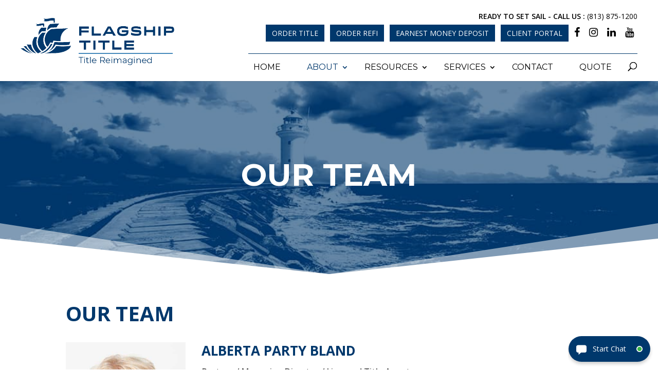

--- FILE ---
content_type: text/html; charset=UTF-8
request_url: https://flagshiptitle.com/about/team/
body_size: 22399
content:
<!DOCTYPE html>
<html lang="en-US" prefix="og: http://ogp.me/ns#">
<head>
	<meta charset="UTF-8" />
<meta http-equiv="X-UA-Compatible" content="IE=edge">
	<link rel="pingback" href="https://flagshiptitle.com/xmlrpc.php" />

	<script type="text/javascript">
		document.documentElement.className = 'js';
	</script>

	<title>Our Team - Wesley Chapel, Apollo Beach, Clearwater, Tampa FL | Flagship Title</title>
<meta name='robots' content='max-image-preview:large' />

<!-- This site is optimized with the Yoast SEO plugin v7.3 - https://yoast.com/wordpress/plugins/seo/ -->
<link rel="canonical" href="https://flagshiptitle.com/about/team/" />
<meta property="og:locale" content="en_US" />
<meta property="og:type" content="article" />
<meta property="og:title" content="Our Team - Wesley Chapel, Apollo Beach, Clearwater, Tampa FL | Flagship Title" />
<meta property="og:url" content="https://flagshiptitle.com/about/team/" />
<meta property="og:site_name" content="Wesley Chapel, Apollo Beach, Clearwater, Tampa FL | Flagship Title" />
<meta property="og:image" content="https://localwebdesigncompany.com/flagshiptitle/wp-content/uploads/sites/221/2022/07/Flagship-Title-Social-Media-Preview.jpg" />
<meta property="og:image:secure_url" content="https://localwebdesigncompany.com/flagshiptitle/wp-content/uploads/sites/221/2022/07/Flagship-Title-Social-Media-Preview.jpg" />
<meta name="twitter:card" content="summary_large_image" />
<meta name="twitter:title" content="Our Team - Wesley Chapel, Apollo Beach, Clearwater, Tampa FL | Flagship Title" />
<meta name="twitter:image" content="https://localwebdesigncompany.com/flagshiptitle/wp-content/uploads/sites/221/2022/07/Flagship-Title-Social-Media-Preview.jpg" />
<!-- / Yoast SEO plugin. -->

<link rel='dns-prefetch' href='//www.google.com' />
<link rel='dns-prefetch' href='//localwebdesigncompany.com' />
<link rel='dns-prefetch' href='//netdna.bootstrapcdn.com' />
<link rel='dns-prefetch' href='//fonts.googleapis.com' />
<link rel='dns-prefetch' href='//cdn.jsdelivr.net' />
<link rel='dns-prefetch' href='//s.w.org' />
<link rel="alternate" type="application/rss+xml" title="Wesley Chapel, Apollo Beach, Clearwater, Tampa FL | Flagship Title &raquo; Feed" href="https://flagshiptitle.com/feed/" />
<script type="text/javascript">
window._wpemojiSettings = {"baseUrl":"https:\/\/s.w.org\/images\/core\/emoji\/13.1.0\/72x72\/","ext":".png","svgUrl":"https:\/\/s.w.org\/images\/core\/emoji\/13.1.0\/svg\/","svgExt":".svg","source":{"concatemoji":"https:\/\/flagshiptitle.com\/wp-includes\/js\/wp-emoji-release.min.js"}};
/*! This file is auto-generated */
!function(e,a,t){var n,r,o,i=a.createElement("canvas"),p=i.getContext&&i.getContext("2d");function s(e,t){var a=String.fromCharCode;p.clearRect(0,0,i.width,i.height),p.fillText(a.apply(this,e),0,0);e=i.toDataURL();return p.clearRect(0,0,i.width,i.height),p.fillText(a.apply(this,t),0,0),e===i.toDataURL()}function c(e){var t=a.createElement("script");t.src=e,t.defer=t.type="text/javascript",a.getElementsByTagName("head")[0].appendChild(t)}for(o=Array("flag","emoji"),t.supports={everything:!0,everythingExceptFlag:!0},r=0;r<o.length;r++)t.supports[o[r]]=function(e){if(!p||!p.fillText)return!1;switch(p.textBaseline="top",p.font="600 32px Arial",e){case"flag":return s([127987,65039,8205,9895,65039],[127987,65039,8203,9895,65039])?!1:!s([55356,56826,55356,56819],[55356,56826,8203,55356,56819])&&!s([55356,57332,56128,56423,56128,56418,56128,56421,56128,56430,56128,56423,56128,56447],[55356,57332,8203,56128,56423,8203,56128,56418,8203,56128,56421,8203,56128,56430,8203,56128,56423,8203,56128,56447]);case"emoji":return!s([10084,65039,8205,55357,56613],[10084,65039,8203,55357,56613])}return!1}(o[r]),t.supports.everything=t.supports.everything&&t.supports[o[r]],"flag"!==o[r]&&(t.supports.everythingExceptFlag=t.supports.everythingExceptFlag&&t.supports[o[r]]);t.supports.everythingExceptFlag=t.supports.everythingExceptFlag&&!t.supports.flag,t.DOMReady=!1,t.readyCallback=function(){t.DOMReady=!0},t.supports.everything||(n=function(){t.readyCallback()},a.addEventListener?(a.addEventListener("DOMContentLoaded",n,!1),e.addEventListener("load",n,!1)):(e.attachEvent("onload",n),a.attachEvent("onreadystatechange",function(){"complete"===a.readyState&&t.readyCallback()})),(n=t.source||{}).concatemoji?c(n.concatemoji):n.wpemoji&&n.twemoji&&(c(n.twemoji),c(n.wpemoji)))}(window,document,window._wpemojiSettings);
</script>
<meta content="TitleTap455 v.1.0.0" name="generator"/><style type="text/css">
img.wp-smiley,
img.emoji {
	display: inline !important;
	border: none !important;
	box-shadow: none !important;
	height: 1em !important;
	width: 1em !important;
	margin: 0 0.07em !important;
	vertical-align: -0.1em !important;
	background: none !important;
	padding: 0 !important;
}
</style>
	<link rel='stylesheet' id='gtranslate-style-css'  href='https://flagshiptitle.com/wp-content/plugins/gtranslate/gtranslate-style24.css' type='text/css' media='all' />
<link rel='stylesheet' id='wp-block-library-css'  href='https://flagshiptitle.com/wp-includes/css/dist/block-library/style.min.css' type='text/css' media='all' />
<link rel='stylesheet' id='lordicon-element-css-css'  href='https://flagshiptitle.com/wp-content/plugins/lordicon-interactive-icons/dist/element.css' type='text/css' media='all' />
<style id='global-styles-inline-css' type='text/css'>
body{--wp--preset--color--black: #000000;--wp--preset--color--cyan-bluish-gray: #abb8c3;--wp--preset--color--white: #ffffff;--wp--preset--color--pale-pink: #f78da7;--wp--preset--color--vivid-red: #cf2e2e;--wp--preset--color--luminous-vivid-orange: #ff6900;--wp--preset--color--luminous-vivid-amber: #fcb900;--wp--preset--color--light-green-cyan: #7bdcb5;--wp--preset--color--vivid-green-cyan: #00d084;--wp--preset--color--pale-cyan-blue: #8ed1fc;--wp--preset--color--vivid-cyan-blue: #0693e3;--wp--preset--color--vivid-purple: #9b51e0;--wp--preset--gradient--vivid-cyan-blue-to-vivid-purple: linear-gradient(135deg,rgba(6,147,227,1) 0%,rgb(155,81,224) 100%);--wp--preset--gradient--light-green-cyan-to-vivid-green-cyan: linear-gradient(135deg,rgb(122,220,180) 0%,rgb(0,208,130) 100%);--wp--preset--gradient--luminous-vivid-amber-to-luminous-vivid-orange: linear-gradient(135deg,rgba(252,185,0,1) 0%,rgba(255,105,0,1) 100%);--wp--preset--gradient--luminous-vivid-orange-to-vivid-red: linear-gradient(135deg,rgba(255,105,0,1) 0%,rgb(207,46,46) 100%);--wp--preset--gradient--very-light-gray-to-cyan-bluish-gray: linear-gradient(135deg,rgb(238,238,238) 0%,rgb(169,184,195) 100%);--wp--preset--gradient--cool-to-warm-spectrum: linear-gradient(135deg,rgb(74,234,220) 0%,rgb(151,120,209) 20%,rgb(207,42,186) 40%,rgb(238,44,130) 60%,rgb(251,105,98) 80%,rgb(254,248,76) 100%);--wp--preset--gradient--blush-light-purple: linear-gradient(135deg,rgb(255,206,236) 0%,rgb(152,150,240) 100%);--wp--preset--gradient--blush-bordeaux: linear-gradient(135deg,rgb(254,205,165) 0%,rgb(254,45,45) 50%,rgb(107,0,62) 100%);--wp--preset--gradient--luminous-dusk: linear-gradient(135deg,rgb(255,203,112) 0%,rgb(199,81,192) 50%,rgb(65,88,208) 100%);--wp--preset--gradient--pale-ocean: linear-gradient(135deg,rgb(255,245,203) 0%,rgb(182,227,212) 50%,rgb(51,167,181) 100%);--wp--preset--gradient--electric-grass: linear-gradient(135deg,rgb(202,248,128) 0%,rgb(113,206,126) 100%);--wp--preset--gradient--midnight: linear-gradient(135deg,rgb(2,3,129) 0%,rgb(40,116,252) 100%);--wp--preset--duotone--dark-grayscale: url('#wp-duotone-dark-grayscale');--wp--preset--duotone--grayscale: url('#wp-duotone-grayscale');--wp--preset--duotone--purple-yellow: url('#wp-duotone-purple-yellow');--wp--preset--duotone--blue-red: url('#wp-duotone-blue-red');--wp--preset--duotone--midnight: url('#wp-duotone-midnight');--wp--preset--duotone--magenta-yellow: url('#wp-duotone-magenta-yellow');--wp--preset--duotone--purple-green: url('#wp-duotone-purple-green');--wp--preset--duotone--blue-orange: url('#wp-duotone-blue-orange');--wp--preset--font-size--small: 13px;--wp--preset--font-size--medium: 20px;--wp--preset--font-size--large: 36px;--wp--preset--font-size--x-large: 42px;}.has-black-color{color: var(--wp--preset--color--black) !important;}.has-cyan-bluish-gray-color{color: var(--wp--preset--color--cyan-bluish-gray) !important;}.has-white-color{color: var(--wp--preset--color--white) !important;}.has-pale-pink-color{color: var(--wp--preset--color--pale-pink) !important;}.has-vivid-red-color{color: var(--wp--preset--color--vivid-red) !important;}.has-luminous-vivid-orange-color{color: var(--wp--preset--color--luminous-vivid-orange) !important;}.has-luminous-vivid-amber-color{color: var(--wp--preset--color--luminous-vivid-amber) !important;}.has-light-green-cyan-color{color: var(--wp--preset--color--light-green-cyan) !important;}.has-vivid-green-cyan-color{color: var(--wp--preset--color--vivid-green-cyan) !important;}.has-pale-cyan-blue-color{color: var(--wp--preset--color--pale-cyan-blue) !important;}.has-vivid-cyan-blue-color{color: var(--wp--preset--color--vivid-cyan-blue) !important;}.has-vivid-purple-color{color: var(--wp--preset--color--vivid-purple) !important;}.has-black-background-color{background-color: var(--wp--preset--color--black) !important;}.has-cyan-bluish-gray-background-color{background-color: var(--wp--preset--color--cyan-bluish-gray) !important;}.has-white-background-color{background-color: var(--wp--preset--color--white) !important;}.has-pale-pink-background-color{background-color: var(--wp--preset--color--pale-pink) !important;}.has-vivid-red-background-color{background-color: var(--wp--preset--color--vivid-red) !important;}.has-luminous-vivid-orange-background-color{background-color: var(--wp--preset--color--luminous-vivid-orange) !important;}.has-luminous-vivid-amber-background-color{background-color: var(--wp--preset--color--luminous-vivid-amber) !important;}.has-light-green-cyan-background-color{background-color: var(--wp--preset--color--light-green-cyan) !important;}.has-vivid-green-cyan-background-color{background-color: var(--wp--preset--color--vivid-green-cyan) !important;}.has-pale-cyan-blue-background-color{background-color: var(--wp--preset--color--pale-cyan-blue) !important;}.has-vivid-cyan-blue-background-color{background-color: var(--wp--preset--color--vivid-cyan-blue) !important;}.has-vivid-purple-background-color{background-color: var(--wp--preset--color--vivid-purple) !important;}.has-black-border-color{border-color: var(--wp--preset--color--black) !important;}.has-cyan-bluish-gray-border-color{border-color: var(--wp--preset--color--cyan-bluish-gray) !important;}.has-white-border-color{border-color: var(--wp--preset--color--white) !important;}.has-pale-pink-border-color{border-color: var(--wp--preset--color--pale-pink) !important;}.has-vivid-red-border-color{border-color: var(--wp--preset--color--vivid-red) !important;}.has-luminous-vivid-orange-border-color{border-color: var(--wp--preset--color--luminous-vivid-orange) !important;}.has-luminous-vivid-amber-border-color{border-color: var(--wp--preset--color--luminous-vivid-amber) !important;}.has-light-green-cyan-border-color{border-color: var(--wp--preset--color--light-green-cyan) !important;}.has-vivid-green-cyan-border-color{border-color: var(--wp--preset--color--vivid-green-cyan) !important;}.has-pale-cyan-blue-border-color{border-color: var(--wp--preset--color--pale-cyan-blue) !important;}.has-vivid-cyan-blue-border-color{border-color: var(--wp--preset--color--vivid-cyan-blue) !important;}.has-vivid-purple-border-color{border-color: var(--wp--preset--color--vivid-purple) !important;}.has-vivid-cyan-blue-to-vivid-purple-gradient-background{background: var(--wp--preset--gradient--vivid-cyan-blue-to-vivid-purple) !important;}.has-light-green-cyan-to-vivid-green-cyan-gradient-background{background: var(--wp--preset--gradient--light-green-cyan-to-vivid-green-cyan) !important;}.has-luminous-vivid-amber-to-luminous-vivid-orange-gradient-background{background: var(--wp--preset--gradient--luminous-vivid-amber-to-luminous-vivid-orange) !important;}.has-luminous-vivid-orange-to-vivid-red-gradient-background{background: var(--wp--preset--gradient--luminous-vivid-orange-to-vivid-red) !important;}.has-very-light-gray-to-cyan-bluish-gray-gradient-background{background: var(--wp--preset--gradient--very-light-gray-to-cyan-bluish-gray) !important;}.has-cool-to-warm-spectrum-gradient-background{background: var(--wp--preset--gradient--cool-to-warm-spectrum) !important;}.has-blush-light-purple-gradient-background{background: var(--wp--preset--gradient--blush-light-purple) !important;}.has-blush-bordeaux-gradient-background{background: var(--wp--preset--gradient--blush-bordeaux) !important;}.has-luminous-dusk-gradient-background{background: var(--wp--preset--gradient--luminous-dusk) !important;}.has-pale-ocean-gradient-background{background: var(--wp--preset--gradient--pale-ocean) !important;}.has-electric-grass-gradient-background{background: var(--wp--preset--gradient--electric-grass) !important;}.has-midnight-gradient-background{background: var(--wp--preset--gradient--midnight) !important;}.has-small-font-size{font-size: var(--wp--preset--font-size--small) !important;}.has-medium-font-size{font-size: var(--wp--preset--font-size--medium) !important;}.has-large-font-size{font-size: var(--wp--preset--font-size--large) !important;}.has-x-large-font-size{font-size: var(--wp--preset--font-size--x-large) !important;}
</style>
<link rel='stylesheet' id='contact-form-7-css'  href='https://flagshiptitle.com/wp-content/plugins/contact-form-7/includes/css/styles.css' type='text/css' media='all' />
<link rel='stylesheet' id='cf7cf-style-css'  href='https://flagshiptitle.com/wp-content/plugins/cf7-conditional-fields/style.css' type='text/css' media='all' />
<link rel='stylesheet' id='jquery-ui-timepicker-css'  href='https://flagshiptitle.com/wp-content/plugins/contact-form-7-datepicker/js/jquery-ui-timepicker/jquery-ui-timepicker-addon.min.css' type='text/css' media='all' />
<link rel='stylesheet' id='tt-font-awesome-css'  href='https://localwebdesigncompany.com/flagshiptitle/wp-content/plugins/titletap-plugin/inc/font-awesome/css/font-awesome.min.css' type='text/css' media='all' />
<link rel='stylesheet' id='tt-global-css-css'  href='https://localwebdesigncompany.com/flagshiptitle/wp-content/plugins/titletap-plugin/css/tt-global.css' type='text/css' media='all' />
<link rel='stylesheet' id='events-manager-css'  href='https://flagshiptitle.com/wp-content/plugins/events-manager/includes/css/events_manager.css' type='text/css' media='all' />
<link rel='stylesheet' id='testimonial-rotator-style-css'  href='https://flagshiptitle.com/wp-content/plugins/testimonial-rotator/testimonial-rotator-style.css' type='text/css' media='all' />
<link rel='stylesheet' id='font-awesome-css'  href='//netdna.bootstrapcdn.com/font-awesome/latest/css/font-awesome.min.css' type='text/css' media='all' />
<link rel='stylesheet' id='wp-fullcalendar-css'  href='https://flagshiptitle.com/wp-content/plugins/wp-fullcalendar/includes/css/main.css' type='text/css' media='all' />
<link rel='stylesheet' id='divi-style-css'  href='https://flagshiptitle.com/wp-content/themes/Divi455/style.css' type='text/css' media='all' />
<link rel='stylesheet' id='tt-default-style-css'  href='https://flagshiptitle.com/wp-content/themes/TitleTap455/style.css' type='text/css' media='all' />
<link rel='stylesheet' id='et-builder-googlefonts-cached-css'  href='https://fonts.googleapis.com/css?family=Montserrat:100,100italic,200,200italic,300,300italic,regular,italic,500,500italic,600,600italic,700,700italic,800,800italic,900,900italic|Open+Sans:300,300italic,regular,italic,600,600italic,700,700italic,800,800italic&#038;subset=latin,latin-ext&#038;display=swap' type='text/css' media='all' />
<link rel='stylesheet' id='bfa-font-awesome-css'  href='//cdn.jsdelivr.net/fontawesome/4.7.0/css/font-awesome.min.css' type='text/css' media='all' />
<script type='text/javascript' src='https://flagshiptitle.com/wp-content/plugins/enable-jquery-migrate-helper/js/jquery/jquery-1.12.4-wp.js' id='jquery-core-js'></script>
<script type='text/javascript' src='https://flagshiptitle.com/wp-content/plugins/enable-jquery-migrate-helper/js/jquery-migrate/jquery-migrate-1.4.1-wp.js' id='jquery-migrate-js'></script>
<script type='text/javascript' src='https://flagshiptitle.com/wp-content/plugins/lordicon-interactive-icons/dist/element.js' id='lordicon-element-js-js'></script>
<script type='text/javascript' id='ctct-app-js-js-extra'>
/* <![CDATA[ */
var ctct_app_obj = {"adminAjaxUrl":"https:\/\/flagshiptitle.com\/wp-admin\/admin-ajax.php","ajaxRecord":"ctct_ajax_record","ajaxBlogId":"221","google":{"virtual_url":"click-to-call\/"}};
/* ]]> */
</script>
<script type='text/javascript' src='https://flagshiptitle.com/wp-content/plugins/click-to-call-tracker/js/ctct-app.js' id='ctct-app-js-js'></script>
<script type='text/javascript' id='ctet-app-js-js-extra'>
/* <![CDATA[ */
var ctet_app_obj = {"adminAjaxUrl":"https:\/\/flagshiptitle.com\/wp-admin\/admin-ajax.php","ajaxRecord":"ctet_ajax_record","ajaxBlogId":"221","google":{"virtual_url":"click-to-email\/"}};
/* ]]> */
</script>
<script type='text/javascript' src='https://flagshiptitle.com/wp-content/plugins/click-to-email-tracker/js/ctet-app.js' id='ctet-app-js-js'></script>
<script type='text/javascript' src='https://flagshiptitle.com/wp-content/plugins/enable-jquery-migrate-helper/js/jquery-ui/core.min.js' id='jquery-ui-core-js'></script>
<script type='text/javascript' src='https://flagshiptitle.com/wp-content/plugins/enable-jquery-migrate-helper/js/jquery-ui/datepicker.min.js' id='jquery-ui-datepicker-js'></script>
<script type='text/javascript' id='jquery-ui-datepicker-js-after'>
jQuery(function(jQuery){jQuery.datepicker.setDefaults({"closeText":"Close","currentText":"Today","monthNames":["January","February","March","April","May","June","July","August","September","October","November","December"],"monthNamesShort":["Jan","Feb","Mar","Apr","May","Jun","Jul","Aug","Sep","Oct","Nov","Dec"],"nextText":"Next","prevText":"Previous","dayNames":["Sunday","Monday","Tuesday","Wednesday","Thursday","Friday","Saturday"],"dayNamesShort":["Sun","Mon","Tue","Wed","Thu","Fri","Sat"],"dayNamesMin":["S","M","T","W","T","F","S"],"dateFormat":"MM d, yy","firstDay":1,"isRTL":false});});
</script>
<script type='text/javascript' src='https://flagshiptitle.com/wp-content/plugins/enable-jquery-migrate-helper/js/jquery-ui/widget.min.js' id='jquery-ui-widget-js'></script>
<script type='text/javascript' src='https://flagshiptitle.com/wp-content/plugins/enable-jquery-migrate-helper/js/jquery-ui/mouse.min.js' id='jquery-ui-mouse-js'></script>
<script type='text/javascript' src='https://flagshiptitle.com/wp-content/plugins/enable-jquery-migrate-helper/js/jquery-ui/button.min.js' id='jquery-ui-button-js'></script>
<script type='text/javascript' src='https://flagshiptitle.com/wp-content/plugins/enable-jquery-migrate-helper/js/jquery-ui/position.min.js' id='jquery-ui-position-js'></script>
<script type='text/javascript' src='https://flagshiptitle.com/wp-content/plugins/enable-jquery-migrate-helper/js/jquery-ui/sortable.min.js' id='jquery-ui-sortable-js'></script>
<script type='text/javascript' src='https://flagshiptitle.com/wp-content/plugins/enable-jquery-migrate-helper/js/jquery-ui/menu.min.js' id='jquery-ui-menu-js'></script>
<script type='text/javascript' src='https://flagshiptitle.com/wp-includes/js/dist/vendor/regenerator-runtime.min.js' id='regenerator-runtime-js'></script>
<script type='text/javascript' src='https://flagshiptitle.com/wp-includes/js/dist/vendor/wp-polyfill.min.js' id='wp-polyfill-js'></script>
<script type='text/javascript' src='https://flagshiptitle.com/wp-includes/js/dist/dom-ready.min.js' id='wp-dom-ready-js'></script>
<script type='text/javascript' src='https://flagshiptitle.com/wp-includes/js/dist/hooks.min.js' id='wp-hooks-js'></script>
<script type='text/javascript' src='https://flagshiptitle.com/wp-includes/js/dist/i18n.min.js' id='wp-i18n-js'></script>
<script type='text/javascript' id='wp-i18n-js-after'>
wp.i18n.setLocaleData( { 'text direction\u0004ltr': [ 'ltr' ] } );
</script>
<script type='text/javascript' id='wp-a11y-js-translations'>
( function( domain, translations ) {
	var localeData = translations.locale_data[ domain ] || translations.locale_data.messages;
	localeData[""].domain = domain;
	wp.i18n.setLocaleData( localeData, domain );
} )( "default", { "locale_data": { "messages": { "": {} } } } );
</script>
<script type='text/javascript' src='https://flagshiptitle.com/wp-includes/js/dist/a11y.min.js' id='wp-a11y-js'></script>
<script type='text/javascript' id='jquery-ui-autocomplete-js-extra'>
/* <![CDATA[ */
var uiAutocompleteL10n = {"noResults":"No results found.","oneResult":"1 result found. Use up and down arrow keys to navigate.","manyResults":"%d results found. Use up and down arrow keys to navigate.","itemSelected":"Item selected."};
/* ]]> */
</script>
<script type='text/javascript' src='https://flagshiptitle.com/wp-content/plugins/enable-jquery-migrate-helper/js/jquery-ui/autocomplete.min.js' id='jquery-ui-autocomplete-js'></script>
<script type='text/javascript' src='https://flagshiptitle.com/wp-content/plugins/enable-jquery-migrate-helper/js/jquery-ui/resizable.min.js' id='jquery-ui-resizable-js'></script>
<script type='text/javascript' src='https://flagshiptitle.com/wp-content/plugins/enable-jquery-migrate-helper/js/jquery-ui/draggable.min.js' id='jquery-ui-draggable-js'></script>
<script type='text/javascript' src='https://flagshiptitle.com/wp-content/plugins/enable-jquery-migrate-helper/js/jquery-ui/dialog.min.js' id='jquery-ui-dialog-js'></script>
<script type='text/javascript' id='events-manager-js-extra'>
/* <![CDATA[ */
var EM = {"ajaxurl":"https:\/\/flagshiptitle.com\/wp-admin\/admin-ajax.php","locationajaxurl":"https:\/\/flagshiptitle.com\/wp-admin\/admin-ajax.php?action=locations_search","firstDay":"1","locale":"en","dateFormat":"mm\/dd\/yy","ui_css":"https:\/\/flagshiptitle.com\/wp-content\/plugins\/events-manager\/includes\/css\/jquery-ui.min.css","show24hours":"0","is_ssl":"1","bookingInProgress":"Please wait while the booking is being submitted.","tickets_save":"Save Ticket","bookingajaxurl":"https:\/\/flagshiptitle.com\/wp-admin\/admin-ajax.php","bookings_export_save":"Export Bookings","bookings_settings_save":"Save Settings","booking_delete":"Are you sure you want to delete?","booking_offset":"30","bb_full":"Sold Out","bb_book":"Book Now","bb_booking":"Booking...","bb_booked":"Booking Submitted","bb_error":"Booking Error. Try again?","bb_cancel":"Cancel","bb_canceling":"Canceling...","bb_cancelled":"Cancelled","bb_cancel_error":"Cancellation Error. Try again?","txt_search":"Search","txt_searching":"Searching...","txt_loading":"Loading...","event_detach_warning":"Are you sure you want to detach this event? By doing so, this event will be independent of the recurring set of events.","delete_recurrence_warning":"Are you sure you want to delete all recurrences of this event? All events will be moved to trash.","disable_bookings_warning":"Are you sure you want to disable bookings? If you do this and save, you will lose all previous bookings. If you wish to prevent further bookings, reduce the number of spaces available to the amount of bookings you currently have","booking_warning_cancel":"Are you sure you want to cancel your booking?"};
/* ]]> */
</script>
<script type='text/javascript' src='https://flagshiptitle.com/wp-content/plugins/events-manager/includes/js/events-manager.js' id='events-manager-js'></script>
<script type='text/javascript' src='https://flagshiptitle.com/wp-content/plugins/testimonial-rotator/js/jquery.cycletwo.js' id='cycletwo-js'></script>
<script type='text/javascript' src='https://flagshiptitle.com/wp-content/plugins/testimonial-rotator/js/jquery.cycletwo.addons.js' id='cycletwo-addons-js'></script>
<script type='text/javascript' src='https://flagshiptitle.com/wp-content/plugins/enable-jquery-migrate-helper/js/jquery-ui/selectmenu.min.js' id='jquery-ui-selectmenu-js'></script>
<script type='text/javascript' id='wp-fullcalendar-js-extra'>
/* <![CDATA[ */
var WPFC = {"ajaxurl":"https:\/\/flagshiptitle.com\/wp-admin\/admin-ajax.php","firstDay":"1","wpfc_theme":"","wpfc_limit":"3","wpfc_limit_txt":"more ...","timeFormat":"","defaultView":"month","weekends":"true","header":{"left":"prev,next today","center":"title","right":"month"},"wpfc_qtips":"1","wpfc_qtips_classes":"ui-tooltip-light","wpfc_qtips_my":"top center","wpfc_qtips_at":"bottom center"};
/* ]]> */
</script>
<script type='text/javascript' src='https://flagshiptitle.com/wp-content/plugins/wp-fullcalendar/includes/js/main.js' id='wp-fullcalendar-js'></script>
<link rel="https://api.w.org/" href="https://flagshiptitle.com/wp-json/" /><link rel="alternate" type="application/json" href="https://flagshiptitle.com/wp-json/wp/v2/pages/277" /><link rel="EditURI" type="application/rsd+xml" title="RSD" href="https://flagshiptitle.com/xmlrpc.php?rsd" />
<link rel="wlwmanifest" type="application/wlwmanifest+xml" href="https://flagshiptitle.com/wp-includes/wlwmanifest.xml" /> 
<link rel='shortlink' href='https://flagshiptitle.com/?p=277' />
<link rel="alternate" type="application/json+oembed" href="https://flagshiptitle.com/wp-json/oembed/1.0/embed?url=https%3A%2F%2Fflagshiptitle.com%2Fabout%2Fteam%2F" />
<link rel="alternate" type="text/xml+oembed" href="https://flagshiptitle.com/wp-json/oembed/1.0/embed?url=https%3A%2F%2Fflagshiptitle.com%2Fabout%2Fteam%2F&#038;format=xml" />
    <script>
        jQuery(document).ready(function($){
            let contactForm7 = jQuery('.wpcf7');

            contactForm7.on('wpcf7mailsent', function(event) {
                let inputs = event.detail.inputs;
                let email = '';

                for (let i = 0; i < inputs.length; i++) {
                    if (
                        inputs[i].name === 'email' ||
                        inputs[i].name === 'your-email' ||
                        inputs[i].name === 'from-email'
                    ) {
                        email = inputs[i].value;
                        break;
                    }
                }

                let formName = jQuery('input[name="cf7t_form_name"]').val();

                submitFormAfterVirtualGa(formName + '/' + email);
            });

            function submitFormAfterVirtualGa(eventName) {

                // let current_url = $(location).attr("hostname").replace(/\/$/, '');
                // let current_url = jQuery(location).attr("href").match(/([^\/]*)\/*$/)[1];
                let virtual_url = 'forms/' + eventName;

                try {
                    if ("gtag" in window) {
                        let tracker = ga.getAll()[0];
                        if (tracker) {
                            tracker.send('pageview', virtual_url, 'Form Submitted');
                        }
                    } else {
                        ga('send', { 'hitType': 'pageview', 'page': virtual_url, 'title': 'Form Submitted' });
                    }
                } catch(err) {
                    console.log('Google Analytics not set!');
                    console.log(err.message);
                }
            }
        });

    </script>
    <style type="text/css">

.tt-btn,
input[type=submit].tt-btn,.calctap-txt-btn,a.ttap-launch-app-btn{
	background-color: #00386c;
	color: #fcfcfc !important;
}

div.tt-home-intro-btn a{
	background-color: #00386c;
	color: #fcfcfc !important;
	padding: .45em 1.2em;
    -webkit-animation-duration: .2s;
    -moz-animation-duration: .2s;
    -o-animation-duration: .2s;
    animation-duration: .2s;
    -webkit-border-radius: 3px;
    -moz-border-radius: 3px;
    border-radius: 3px;
    font-size: 20px;
    font-weight: 500;
    line-height: 1.7em!important;
    -webkit-transition: all .2s;
    -moz-transition: all .2s;
    transition: all .2s;
}

.tt-btn,
input[type=submit].tt-btn,
.calctap-txt-btn.ttap-calc-widget-img {
	font-family: Montserrat;
}

.tt-btn:hover,
.tt-btn:active,
.tt-btn:focus,
input[type=submit].tt-btn:hover,
input[type=submit].tt-btn:active,
input[type=submit].tt-btn:focus,
.calctap-txt-btn.ttap-calc-widget-img:hover,a.ttap-launch-app-btn:hover,div.tt-home-intro-btn a:hover {
	background-color: rgba(255,255,255,0);
	color: #000000 !important;
}

.tt-opaque-header #top-header .tt-top-phone-number {
    color: #00386c;
}

a.et_pb_button, .tt-footer .tt-footer-map-row a.et_pb_button{
color: #fcfcfc !important;
}
.tt-sidebar-btns .fa {
    transform: rotate(0deg);
}

@media screen and (max-width: 980px) {
	.tt-transparent-header #top-header .tt-top-phone-number {
    color: #00386c;
	}
}
.grecaptcha-badge{
	visibility: collapse !important;  
}

</style>

<script type="text/javascript">
(function(url){
	if(/(?:Chrome\/26\.0\.1410\.63 Safari\/537\.31|WordfenceTestMonBot)/.test(navigator.userAgent)){ return; }
	var addEvent = function(evt, handler) {
		if (window.addEventListener) {
			document.addEventListener(evt, handler, false);
		} else if (window.attachEvent) {
			document.attachEvent('on' + evt, handler);
		}
	};
	var removeEvent = function(evt, handler) {
		if (window.removeEventListener) {
			document.removeEventListener(evt, handler, false);
		} else if (window.detachEvent) {
			document.detachEvent('on' + evt, handler);
		}
	};
	var evts = 'contextmenu dblclick drag dragend dragenter dragleave dragover dragstart drop keydown keypress keyup mousedown mousemove mouseout mouseover mouseup mousewheel scroll'.split(' ');
	var logHuman = function() {
		if (window.wfLogHumanRan) { return; }
		window.wfLogHumanRan = true;
		var wfscr = document.createElement('script');
		wfscr.type = 'text/javascript';
		wfscr.async = true;
		wfscr.src = url + '&r=' + Math.random();
		(document.getElementsByTagName('head')[0]||document.getElementsByTagName('body')[0]).appendChild(wfscr);
		for (var i = 0; i < evts.length; i++) {
			removeEvent(evts[i], logHuman);
		}
	};
	for (var i = 0; i < evts.length; i++) {
		addEvent(evts[i], logHuman);
	}
})('//flagshiptitle.com/?wordfence_lh=1&hid=6E549AC52267CE8463BDC8CF7CD1FD0A');
</script>
<!--BEGIN: TRACKING CODE MANAGER BY INTELLYWP.COM IN HEAD//-->
<script type="text/javascript">
var _userway_config = {
/* uncomment the following line to override default position*/
/* position: '5', */
/* uncomment the following line to override default size (values: small, large)*/
/* size: 'small', */
/* uncomment the following line to override default language (e.g., fr, de, es, he, nl, etc.)*/
/* language: 'en-US', */
/* uncomment the following line to override color set via widget (e.g., #053f67)*/
 color: '#00386c',
/* uncomment the following line to override type set via widget(1=person, 2=chair, 3=eye)*/
/* type: '2', */
/* uncomment the following line to override support on mobile devices*/
/* mobile: true, */
account: 'Uw6HGmhR4l'
};
</script>
<script type="text/javascript" src="https://cdn.userway.org/widget.js"></script>
<script type="text/javascript">
(function () {
  var pwAlanna = document.createElement('script');
  pwAlanna.type = 'text/javascript';
  pwAlanna.async = true;
  pwAlanna.src = 'https://widget.alanna.ai/Widget/ClientRender?tid=68';
  document.head.appendChild(pwAlanna);
})();
</script>
<!-- Global site tag (gtag.js) - Google Analytics -->
<script async src="//www.googletagmanager.com/gtag/js?id=UA-111569427-1"></script>
<script>
  window.dataLayer = window.dataLayer || [];
  function gtag(){dataLayer.push(arguments);}
  gtag('js', new Date());

  gtag('config', 'UA-111569427-1');
</script>

<!-- Contact Widget -->
<script>!function(){function e(){var a=c.createElement("script");a.type="text/javascript",a.async=!0,a.src="https://www.titlecapture.com/tcw/tc-widget.php",a.id="tc_widget_js";var b=c.getElementsByTagName("script")[0];b.parentNode.insertBefore(a,b)}var a=window,c=(a.tclp_Option,document),d=function(){d.c(arguments)};d.q={companyId:6},a.tclp_Option=d,a.attachEvent?a.attachEvent("onload",e):a.addEventListener("load",e,!1)}();</script>
<!-- Hotjar Tracking Code for https://flagshiptitle.com/ -->
<script>
    (function(h,o,t,j,a,r){
        h.hj=h.hj||function(){(h.hj.q=h.hj.q||[]).push(arguments)};
        h._hjSettings={hjid:1382893,hjsv:6};
        a=o.getElementsByTagName('head')[0];
        r=o.createElement('script');r.async=1;
        r.src=t+h._hjSettings.hjid+j+h._hjSettings.hjsv;
        a.appendChild(r);
    })(window,document,'https://static.hotjar.com/c/hotjar-','.js?sv=');
</script>
<!--END: https://wordpress.org/plugins/tracking-code-manager IN HEAD//--><meta name="viewport" content="width=device-width, initial-scale=1.0, maximum-scale=1.0, user-scalable=0" /><link rel="preload" href="https://flagshiptitle.com/wp-content/themes/Divi455/core/admin/fonts/modules.ttf" as="font" crossorigin="anonymous"><script src="https://cdnjs.cloudflare.com/ajax/libs/OwlCarousel2/2.3.4/owl.carousel.min.js"></script>
<link rel="stylesheet" href="https://cdnjs.cloudflare.com/ajax/libs/OwlCarousel2/2.3.4/assets/owl.carousel.min.css" />
<link rel="stylesheet" href="https://cdnjs.cloudflare.com/ajax/libs/OwlCarousel2/2.3.4/assets/owl.theme.default.css" />

<script>
	jQuery(function($){
        $(document).ready(function(){	
            $('.owl-carousel').owlCarousel({
				autoplayHoverPause:true,
                loop:true,
                margin:40,
                nav:false,
				autoplay:true,
    			autoplayTimeout:6000,
				dots: true,
       			items: 2,
				responsive:{
					0:{
						items:1
					},
					600:{
						items:1
					},
					1000:{
						items:1
					},
					1024:{
						items:1
					},
					1280:{
						items:2
					}
				}
            })
        });
	});
</script>
<script>
	jQuery(function(){
	var year = new Date().getFullYear();
	jQuery('#main-footer #footer-info').html('<span class="tt-footer-header">Office Closing Locations</span><span class="tt-footer-locations" >Land O’Lakes / Lutz | St. Petersburg | Ruskin / Sun City Center / Apollo Beach | Wesley Chapel / New Tampa</span><span>© Copyright '+ year +' Flagship Title | <a href="http://titletap.com/" target="_blank">TitleTap - Website Design for Title Companies</a> | <a href="https://localwebdesigncompany.com/flagshiptitle/privacy-policy/" class="privacy-link">Privacy Policy</a></span>');
});
</script>
<script>
	// moves post featured image below title
	jQuery(document).ready(function(){
		if (jQuery('#post-273').length > 0) {
		jQuery('#post-273 .et_pb_section_2 .et_pb_column_0 .et_pb_posts .et_pb_post.has-post-thumbnail')
			.each(function(){
				jQuery(this).find('.entry-featured-image-url').insertAfter(jQuery(this).find('.entry-title'));
		});
		}

	});
</script>
<link rel="icon" href="https://localwebdesigncompany.com/flagshiptitle/wp-content/uploads/sites/221/2020/03/cropped-cropped-favicon-180x180-32x32.png" sizes="32x32" />
<link rel="icon" href="https://localwebdesigncompany.com/flagshiptitle/wp-content/uploads/sites/221/2020/03/cropped-cropped-favicon-180x180-192x192.png" sizes="192x192" />
<link rel="apple-touch-icon" href="https://localwebdesigncompany.com/flagshiptitle/wp-content/uploads/sites/221/2020/03/cropped-cropped-favicon-180x180-180x180.png" />
<meta name="msapplication-TileImage" content="https://localwebdesigncompany.com/flagshiptitle/wp-content/uploads/sites/221/2020/03/cropped-cropped-favicon-180x180-270x270.png" />
<style id="et-divi-customizer-global-cached-inline-styles">body,.et_pb_column_1_2 .et_quote_content blockquote cite,.et_pb_column_1_2 .et_link_content a.et_link_main_url,.et_pb_column_1_3 .et_quote_content blockquote cite,.et_pb_column_3_8 .et_quote_content blockquote cite,.et_pb_column_1_4 .et_quote_content blockquote cite,.et_pb_blog_grid .et_quote_content blockquote cite,.et_pb_column_1_3 .et_link_content a.et_link_main_url,.et_pb_column_3_8 .et_link_content a.et_link_main_url,.et_pb_column_1_4 .et_link_content a.et_link_main_url,.et_pb_blog_grid .et_link_content a.et_link_main_url,body .et_pb_bg_layout_light .et_pb_post p,body .et_pb_bg_layout_dark .et_pb_post p{font-size:18px}.et_pb_slide_content,.et_pb_best_value{font-size:20px}body{color:#212121}.woocommerce #respond input#submit,.woocommerce-page #respond input#submit,.woocommerce #content input.button,.woocommerce-page #content input.button,.woocommerce-message,.woocommerce-error,.woocommerce-info{background:#00386c!important}#et_search_icon:hover,.mobile_menu_bar:before,.mobile_menu_bar:after,.et_toggle_slide_menu:after,.et-social-icon a:hover,.et_pb_sum,.et_pb_pricing li a,.et_pb_pricing_table_button,.et_overlay:before,.entry-summary p.price ins,.woocommerce div.product span.price,.woocommerce-page div.product span.price,.woocommerce #content div.product span.price,.woocommerce-page #content div.product span.price,.woocommerce div.product p.price,.woocommerce-page div.product p.price,.woocommerce #content div.product p.price,.woocommerce-page #content div.product p.price,.et_pb_member_social_links a:hover,.woocommerce .star-rating span:before,.woocommerce-page .star-rating span:before,.et_pb_widget li a:hover,.et_pb_filterable_portfolio .et_pb_portfolio_filters li a.active,.et_pb_filterable_portfolio .et_pb_portofolio_pagination ul li a.active,.et_pb_gallery .et_pb_gallery_pagination ul li a.active,.wp-pagenavi span.current,.wp-pagenavi a:hover,.nav-single a,.tagged_as a,.posted_in a{color:#00386c}.et_pb_contact_submit,.et_password_protected_form .et_submit_button,.et_pb_bg_layout_light .et_pb_newsletter_button,.comment-reply-link,.form-submit .et_pb_button,.et_pb_bg_layout_light .et_pb_promo_button,.et_pb_bg_layout_light .et_pb_more_button,.woocommerce a.button.alt,.woocommerce-page a.button.alt,.woocommerce button.button.alt,.woocommerce button.button.alt.disabled,.woocommerce-page button.button.alt,.woocommerce-page button.button.alt.disabled,.woocommerce input.button.alt,.woocommerce-page input.button.alt,.woocommerce #respond input#submit.alt,.woocommerce-page #respond input#submit.alt,.woocommerce #content input.button.alt,.woocommerce-page #content input.button.alt,.woocommerce a.button,.woocommerce-page a.button,.woocommerce button.button,.woocommerce-page button.button,.woocommerce input.button,.woocommerce-page input.button,.et_pb_contact p input[type="checkbox"]:checked+label i:before,.et_pb_bg_layout_light.et_pb_module.et_pb_button{color:#00386c}.footer-widget h4{color:#00386c}.et-search-form,.nav li ul,.et_mobile_menu,.footer-widget li:before,.et_pb_pricing li:before,blockquote{border-color:#00386c}.et_pb_counter_amount,.et_pb_featured_table .et_pb_pricing_heading,.et_quote_content,.et_link_content,.et_audio_content,.et_pb_post_slider.et_pb_bg_layout_dark,.et_slide_in_menu_container,.et_pb_contact p input[type="radio"]:checked+label i:before{background-color:#00386c}a{color:#00386c}#top-header,#et-secondary-nav li ul{background-color:#ffffff}#top-header,#top-header a{color:#000000}.et_header_style_centered .mobile_nav .select_page,.et_header_style_split .mobile_nav .select_page,.et_nav_text_color_light #top-menu>li>a,.et_nav_text_color_dark #top-menu>li>a,#top-menu a,.et_mobile_menu li a,.et_nav_text_color_light .et_mobile_menu li a,.et_nav_text_color_dark .et_mobile_menu li a,#et_search_icon:before,.et_search_form_container input,span.et_close_search_field:after,#et-top-navigation .et-cart-info{color:#000000}.et_search_form_container input::-moz-placeholder{color:#000000}.et_search_form_container input::-webkit-input-placeholder{color:#000000}.et_search_form_container input:-ms-input-placeholder{color:#000000}#main-header .nav li ul a{color:#151a30}#top-header,#top-header a,#et-secondary-nav li li a,#top-header .et-social-icon a:before{font-size:14px;font-weight:normal;font-style:normal;text-transform:uppercase;text-decoration:none}#top-menu li a{font-size:16px}body.et_vertical_nav .container.et_search_form_container .et-search-form input{font-size:16px!important}#top-menu li a,.et_search_form_container input{font-weight:normal;font-style:normal;text-transform:uppercase;text-decoration:none}.et_search_form_container input::-moz-placeholder{font-weight:normal;font-style:normal;text-transform:uppercase;text-decoration:none}.et_search_form_container input::-webkit-input-placeholder{font-weight:normal;font-style:normal;text-transform:uppercase;text-decoration:none}.et_search_form_container input:-ms-input-placeholder{font-weight:normal;font-style:normal;text-transform:uppercase;text-decoration:none}#top-menu li.current-menu-ancestor>a,#top-menu li.current-menu-item>a,#top-menu li.current_page_item>a,.et_color_scheme_red #top-menu li.current-menu-ancestor>a,.et_color_scheme_red #top-menu li.current-menu-item>a,.et_color_scheme_red #top-menu li.current_page_item>a,.et_color_scheme_pink #top-menu li.current-menu-ancestor>a,.et_color_scheme_pink #top-menu li.current-menu-item>a,.et_color_scheme_pink #top-menu li.current_page_item>a,.et_color_scheme_orange #top-menu li.current-menu-ancestor>a,.et_color_scheme_orange #top-menu li.current-menu-item>a,.et_color_scheme_orange #top-menu li.current_page_item>a,.et_color_scheme_green #top-menu li.current-menu-ancestor>a,.et_color_scheme_green #top-menu li.current-menu-item>a,.et_color_scheme_green #top-menu li.current_page_item>a{color:#00386c}#footer-widgets .footer-widget a,#footer-widgets .footer-widget li a,#footer-widgets .footer-widget li a:hover{color:#ffffff}.footer-widget{color:#ffffff}#main-footer .footer-widget h4{color:#00386c}.footer-widget li:before{border-color:#00386c}#footer-widgets .footer-widget li:before{top:12.3px}body .et_pb_button,.woocommerce a.button.alt,.woocommerce-page a.button.alt,.woocommerce button.button.alt,.woocommerce button.button.alt.disabled,.woocommerce-page button.button.alt,.woocommerce-page button.button.alt.disabled,.woocommerce input.button.alt,.woocommerce-page input.button.alt,.woocommerce #respond input#submit.alt,.woocommerce-page #respond input#submit.alt,.woocommerce #content input.button.alt,.woocommerce-page #content input.button.alt,.woocommerce a.button,.woocommerce-page a.button,.woocommerce button.button,.woocommerce-page button.button,.woocommerce input.button,.woocommerce-page input.button,.woocommerce #respond input#submit,.woocommerce-page #respond input#submit,.woocommerce #content input.button,.woocommerce-page #content input.button,.woocommerce-message a.button.wc-forward{background-color:#00386c;border-color:#00386c;border-radius:0px;font-weight:normal;font-style:normal;text-transform:uppercase;text-decoration:none;}body.et_pb_button_helper_class .et_pb_button,body.et_pb_button_helper_class .et_pb_module.et_pb_button,.woocommerce.et_pb_button_helper_class a.button.alt,.woocommerce-page.et_pb_button_helper_class a.button.alt,.woocommerce.et_pb_button_helper_class button.button.alt,.woocommerce.et_pb_button_helper_class button.button.alt.disabled,.woocommerce-page.et_pb_button_helper_class button.button.alt,.woocommerce-page.et_pb_button_helper_class button.button.alt.disabled,.woocommerce.et_pb_button_helper_class input.button.alt,.woocommerce-page.et_pb_button_helper_class input.button.alt,.woocommerce.et_pb_button_helper_class #respond input#submit.alt,.woocommerce-page.et_pb_button_helper_class #respond input#submit.alt,.woocommerce.et_pb_button_helper_class #content input.button.alt,.woocommerce-page.et_pb_button_helper_class #content input.button.alt,.woocommerce.et_pb_button_helper_class a.button,.woocommerce-page.et_pb_button_helper_class a.button,.woocommerce.et_pb_button_helper_class button.button,.woocommerce-page.et_pb_button_helper_class button.button,.woocommerce.et_pb_button_helper_class input.button,.woocommerce-page.et_pb_button_helper_class input.button,.woocommerce.et_pb_button_helper_class #respond input#submit,.woocommerce-page.et_pb_button_helper_class #respond input#submit,.woocommerce.et_pb_button_helper_class #content input.button,.woocommerce-page.et_pb_button_helper_class #content input.button{color:#fcfcfc}body .et_pb_bg_layout_light.et_pb_button:hover,body .et_pb_bg_layout_light .et_pb_button:hover,body .et_pb_button:hover{color:#000000!important;background-color:rgba(255,255,255,0);border-color:#00386c!important;border-radius:0px}.woocommerce a.button.alt:hover,.woocommerce-page a.button.alt:hover,.woocommerce button.button.alt:hover,.woocommerce button.button.alt.disabled:hover,.woocommerce-page button.button.alt:hover,.woocommerce-page button.button.alt.disabled:hover,.woocommerce input.button.alt:hover,.woocommerce-page input.button.alt:hover,.woocommerce #respond input#submit.alt:hover,.woocommerce-page #respond input#submit.alt:hover,.woocommerce #content input.button.alt:hover,.woocommerce-page #content input.button.alt:hover,.woocommerce a.button:hover,.woocommerce-page a.button:hover,.woocommerce button.button:hover,.woocommerce-page button.button:hover,.woocommerce input.button:hover,.woocommerce-page input.button:hover,.woocommerce #respond input#submit:hover,.woocommerce-page #respond input#submit:hover,.woocommerce #content input.button:hover,.woocommerce-page #content input.button:hover{color:#000000!important;background-color:rgba(255,255,255,0)!important;border-color:#00386c!important;border-radius:0px}h1,h2,h3,h4,h5,h6,.et_quote_content blockquote p,.et_pb_slide_description .et_pb_slide_title{font-weight:bold;font-style:normal;text-transform:uppercase;text-decoration:none;line-height:1.3em}.et_slide_in_menu_container,.et_slide_in_menu_container .et-search-field{letter-spacing:px}.et_slide_in_menu_container .et-search-field::-moz-placeholder{letter-spacing:px}.et_slide_in_menu_container .et-search-field::-webkit-input-placeholder{letter-spacing:px}.et_slide_in_menu_container .et-search-field:-ms-input-placeholder{letter-spacing:px}@media only screen and (min-width:981px){.et_header_style_left #et-top-navigation,.et_header_style_split #et-top-navigation{padding:40px 0 0 0}.et_header_style_left #et-top-navigation nav>ul>li>a,.et_header_style_split #et-top-navigation nav>ul>li>a{padding-bottom:40px}.et_header_style_split .centered-inline-logo-wrap{width:80px;margin:-80px 0}.et_header_style_split .centered-inline-logo-wrap #logo{max-height:80px}.et_pb_svg_logo.et_header_style_split .centered-inline-logo-wrap #logo{height:80px}.et_header_style_centered #top-menu>li>a{padding-bottom:14px}.et_header_style_slide #et-top-navigation,.et_header_style_fullscreen #et-top-navigation{padding:31px 0 31px 0!important}.et_header_style_centered #main-header .logo_container{height:80px}#logo{max-height:90%}.et_pb_svg_logo #logo{height:90%}.et_header_style_left .et-fixed-header #et-top-navigation,.et_header_style_split .et-fixed-header #et-top-navigation{padding:40px 0 0 0}.et_header_style_left .et-fixed-header #et-top-navigation nav>ul>li>a,.et_header_style_split .et-fixed-header #et-top-navigation nav>ul>li>a{padding-bottom:40px}.et_header_style_centered header#main-header.et-fixed-header .logo_container{height:80px}.et_header_style_split #main-header.et-fixed-header .centered-inline-logo-wrap{width:80px;margin:-80px 0}.et_header_style_split .et-fixed-header .centered-inline-logo-wrap #logo{max-height:80px}.et_pb_svg_logo.et_header_style_split .et-fixed-header .centered-inline-logo-wrap #logo{height:80px}.et_header_style_slide .et-fixed-header #et-top-navigation,.et_header_style_fullscreen .et-fixed-header #et-top-navigation{padding:31px 0 31px 0!important}.et-fixed-header#top-header,.et-fixed-header#top-header #et-secondary-nav li ul{background-color:#ffffff}.et-fixed-header #top-menu a,.et-fixed-header #et_search_icon:before,.et-fixed-header #et_top_search .et-search-form input,.et-fixed-header .et_search_form_container input,.et-fixed-header .et_close_search_field:after,.et-fixed-header #et-top-navigation .et-cart-info{color:#000000!important}.et-fixed-header .et_search_form_container input::-moz-placeholder{color:#000000!important}.et-fixed-header .et_search_form_container input::-webkit-input-placeholder{color:#000000!important}.et-fixed-header .et_search_form_container input:-ms-input-placeholder{color:#000000!important}.et-fixed-header #top-menu li.current-menu-ancestor>a,.et-fixed-header #top-menu li.current-menu-item>a,.et-fixed-header #top-menu li.current_page_item>a{color:#00386c!important}.et-fixed-header#top-header a{color:#000000}}@media only screen and (min-width:1350px){.et_pb_row{padding:27px 0}.et_pb_section{padding:54px 0}.single.et_pb_pagebuilder_layout.et_full_width_page .et_post_meta_wrapper{padding-top:81px}.et_pb_fullwidth_section{padding:0}}h1,h1.et_pb_contact_main_title,.et_pb_title_container h1{font-size:26px}h2,.product .related h2,.et_pb_column_1_2 .et_quote_content blockquote p{font-size:22px}h3{font-size:18px}h4,.et_pb_circle_counter h3,.et_pb_number_counter h3,.et_pb_column_1_3 .et_pb_post h2,.et_pb_column_1_4 .et_pb_post h2,.et_pb_blog_grid h2,.et_pb_column_1_3 .et_quote_content blockquote p,.et_pb_column_3_8 .et_quote_content blockquote p,.et_pb_column_1_4 .et_quote_content blockquote p,.et_pb_blog_grid .et_quote_content blockquote p,.et_pb_column_1_3 .et_link_content h2,.et_pb_column_3_8 .et_link_content h2,.et_pb_column_1_4 .et_link_content h2,.et_pb_blog_grid .et_link_content h2,.et_pb_column_1_3 .et_audio_content h2,.et_pb_column_3_8 .et_audio_content h2,.et_pb_column_1_4 .et_audio_content h2,.et_pb_blog_grid .et_audio_content h2,.et_pb_column_3_8 .et_pb_audio_module_content h2,.et_pb_column_1_3 .et_pb_audio_module_content h2,.et_pb_gallery_grid .et_pb_gallery_item h3,.et_pb_portfolio_grid .et_pb_portfolio_item h2,.et_pb_filterable_portfolio_grid .et_pb_portfolio_item h2{font-size:15px}h5{font-size:13px}h6{font-size:12px}.et_pb_slide_description .et_pb_slide_title{font-size:39px}.woocommerce ul.products li.product h3,.woocommerce-page ul.products li.product h3,.et_pb_gallery_grid .et_pb_gallery_item h3,.et_pb_portfolio_grid .et_pb_portfolio_item h2,.et_pb_filterable_portfolio_grid .et_pb_portfolio_item h2,.et_pb_column_1_4 .et_pb_audio_module_content h2{font-size:13px}	h1,h2,h3,h4,h5,h6{font-family:'Montserrat',Helvetica,Arial,Lucida,sans-serif}body,input,textarea,select{font-family:'Open Sans',Helvetica,Arial,Lucida,sans-serif}.et_pb_button{font-family:'Montserrat',Helvetica,Arial,Lucida,sans-serif}#main-header,#et-top-navigation{font-family:'Montserrat',Helvetica,Arial,Lucida,sans-serif}#top-header .container{font-family:'Open Sans',Helvetica,Arial,Lucida,sans-serif}body #page-container #sidebar{width:30%}body #page-container #left-area{width:70%}.et_right_sidebar #main-content .container:before{right:30%!important}.et_left_sidebar #main-content .container:before{left:30%!important}body{font-size:17px;color:#333}#al55_wdgt89_144pw_widgetbuttonframe{bottom:135px!important}.row-center{align-items:center;align-content:center}a.et_pb_button{font-weight:300}body:not(.et_pb_pagebuilder_layout) #main-content{background-color:white}input.wpcf7-form-control.wpcf7-submit.tt-btn{display:block;width:100%;letter-spacing:0px;text-transform:uppercase;border:2px solid #484848;border-radius:0px;font-weight:300}input.wpcf7-form-control.wpcf7-submit.tt-btn:hover{border-color:#07386c}textarea.wpcf7-form-control.wpcf7-textarea{height:50px}.mobile_menu_bar:before{color:black}.et_mobile_menu{border-color:black!important}.owl-dots{margin-top:30px!important}.ttdev-home-why .et_pb_module.et_pb_blurb .et_pb_blurb_content .et_pb_blurb_container{min-height:232px}#tcWidgetBtn{bottom:65px!important}body .uwy.userway_p5 .uai{bottom:78px!important}.custom-header-content ul li i{padding-right:7px}.custom-header-content ul li:last-of-type{padding-right:0px!important}.custom-header-content ul li{display:inline-block;font-size:14px;font-weight:400;text-transform:capitalize;padding-right:7px}ul#top-menu li.current-menu-item a:before{content:'';position:absolute;height:5px;width:100%;background-color:#00386c;bottom:0;left:0}ul#top-menu li.current-menu-item.menu-item-has-children ul.sub-menu li a:before{display:none}ul#top-menu li.current-menu-ancestor ul.sub-menu li a:after{display:none}ul#top-menu li.current-menu-ancestor ul.sub-menu li a:before{display:none}nav#top-menu-nav ul#top-menu a{padding:20px 10px}.et-fixed-header nav#top-menu-nav ul#top-menu a{padding:30px 10px}.et-fixed-header #top-menu-nav>.nav>li>ul.sub-menu>li>a{padding:10px 20px!important}nav#top-menu-nav ul#top-menu .sub-menu a{padding:10px 20px!important}.et-fixed-header #top-menu .menu-item-has-children>a:first-child:after{top:30px;right:-10px}.et-fixed-header #et_search_icon:before{position:absolute;top:8px}#et-secondary-nav .menu-item-has-children>a:first-child:after,#top-menu .menu-item-has-children>a:first-child:after{top:20px;right:-10px}.et-fixed-header div#et-top-navigation:before{display:none}ul.et-social-icons li a{height:38px;width:38px;text-align:center;background-color:#0d0d0d!important;padding:5px 5px 5px 5px;border-radius:100%}ul.et-social-icons li a i{color:#fff}p.tt-header-phone-number{line-height:1.7em;text-align:right}.custom-header-content-first{padding-bottom:10px}div#top-header{top:0px!important;z-index:9999}.et_fixed_nav #main-header,.et_fixed_nav #top-header{position:relative!important}#tt-header-wrap #top-header .container{padding-top:20px;padding-bottom:20px}.et_fixed_nav.et_show_nav #page-container,.et_non_fixed_nav.et_transparent_nav.et_show_nav #page-container{padding-top:0px!important}.tt-logo-left-big #top-header{z-index:99999}.et_right_sidebar #main-content .container:before{display:none}.tt-sidebar-feedback h4{padding-bottom:10px!important}#top-header .et-social-icon a{font-size:20px}.et_pb_fullscreen.ttdev-hero-sec .et_pb_fullwidth_header_container{min-height:100vh!important}.ttdev-hero-sec hr{height:4px;background:#fff;border:0px;width:100%;max-width:75%;margin-top:20px;margin-bottom:20px}h1.et_pb_slide_title.ttdev-banner{padding-bottom:0px}.ttdev-hero-sec p{padding-bottom:26px!important}.home-header h1{padding-bottom:0px}.et_pb_fullwidth_header .et_pb_fullwidth_header_container.left .header-content{margin:0 auto}.buttons a{display:inline-block;text-align:center;max-width:24%;width:100%;color:white;text-transform:uppercase;font-weight:300;border:2px solid;margin-right:20px!important;font-size:20px;padding:10px;transition:0.2s ease-in}.buttons a:last-of-type{margin-right:0px}.buttons a:hover{transition:0.2s ease-out;background-color:white;color:black;border-color:white}.buttons{margin-top:20px}.home-header .buttons a{background-color:#00386c;border:2px solid #00386c}.home-header .buttons a:hover{background-color:transparent;color:#fff;border:2px solid #fff}.services-row .et_pb_column:first-child::after{display:none}.services-row .et_pb_column:after{content:'';width:1px;height:100%;display:block;position:absolute;background-color:rgba(0,0,0,0.18);top:0;left:-40px}.item{display:flex}.left{width:30%}.right{width:70%;display: flex;align-items:center;vertical-align:middle;padding:20px 20px 20px 4%;background-color:#383838;color:white}p.name{font-size:30px;text-transform:uppercase;padding-bottom:10px}p.title{font-family:Sanchez,Georgia,"Times New Roman",serif;padding-bottom:10px!important}.info{margin:0 auto;text-align:center}.info a{color:white;padding-right:20px;font-size:16px}.info a i{padding-right:5px}.ttdev-process{min-height:360px}ul.ttdev-list{margin-left:20px}.our-team-blurb .et_pb_main_blurb_image{width:100%}.our-team-blurb img.et-waypoint.et_pb_animation_top.et-animated{width:100%}.contact-us-form form.wpcf7-form p{color:white}.contact-us-form input.wpcf7-form-control.wpcf7-submit.tt-btn{background-color:transparent!important;color:white!important;font-weight:300;text-transform:uppercase;display:block;width:100%;border-radius:0px;margin-top:20px;transition:0.2s ease-in;border:2px solid white!important}.contact-us-form input.wpcf7-form-control::placeholder{color:white}.contact-us-form textarea.wpcf7-form-control::placeholder{color:white}.contact-us-form input.wpcf7-form-control.wpcf7-submit.tt-btn:hover{transition:0.2s ease-out!important;background-color:black!important;border-color:black!important}.contact-us-form input.wpcf7-form-control{background-color:transparent!important;border:none!important;border-bottom:2px solid white!important;color:white!important}.contact-us-form textarea.wpcf7-form-control{background-color:transparent!important;border:none!important;border-bottom:2px solid white!important;color:white!important}.tt-sidebar-info{text-align:left}.tt-sidebar-btns a{border-left:5px solid #484848;border-radius:0px;position:relative;letter-spacing:0px;text-transform:uppercase;font-weight:300;background-color:#07386c;color:#ffffff!important;border-bottom:2px solid #07386c;border-top:2px solid #07386c;border-right:2px solid #07386c}.tt-sidebar-btns a:hover{background-color:#0000;color:#07386c!important;border-left:5px solid #07376c}.tt-sidebar-btns a:after{content:'';position:absolute;width:95%;height:1px;display:block;background-color:rgba(72,72,72,0.18);left:10px;bottom:0}.tt-sidebar-info h4{font-size:22px;padding-bottom:20px}ul.contact i{padding-right:20px}ul.contact li{margin-bottom:0px}.tt-sidebar-bottom a{letter-spacing:0px;text-transform:uppercase;font-weight:300;display:block;border:2px solid #07376c;border-radius:0px;color:white!important;background-color:#07376c;font-size:16px;padding:12px;line-height:1em}div#tt-sidebar-widget-2{box-shadow:none!important;border:none!important}.translate a{position:relative;padding-right:28px;margin-right:30px;color:white;text-transform:uppercase;font-weight:600;font-size:16px}.translate a:hover{border-bottom:1px solid white}.translate a:after{content:"3d";font-family:'ETmodules';position:absolute;right:10px;bottom:-9px}button.fc-prev-button.fc-button.fc-state-default.fc-corner-left,button.fc-next-button.fc-button.fc-state-default.fc-corner-right,button.fc-today-button.fc-button.fc-state-default.fc-corner-left.fc-corner-right.fc-state-disabled,button.fc-month-button.fc-button.fc-state-default.fc-corner-left.fc-corner-right.fc-state-active{background:#00386c;color:#fff}.fc-widget-header,.fc-widget-content{border-color:#00386c!important;background:#fff;color:#333;padding:0!important}.fc-unthemed .fc-today{background:#00386c}.entry-content table,body.et-pb-preview #main-content .container table{border:1px solid transparent!important;margin:0!important}.wpfc-calendar-wrapper h2{font-size:30px!important;margin:0!important}.entry-content tr td,body.et-pb-preview #main-content .container tr td{padding:6px 0px}.fc-day-grid-event{background-color:#00386c!important;border-color:#00386c!important}.entry-content thead th,.entry-content tr th,body.et-pb-preview #main-content .container thead th,body.et-pb-preview #main-content .container tr th{color:#333}.testimonial_rotator_author_info.cf-tr h3{font-size:15px;color:#333333;font-family:"Open sans"}.testimonial_rotator_author_info.cf-tr h5{font-size:14px;text-transform:capitalize;font-weight:400;color:#333333}.slide.testimonial_rotator_slide.hreview.itemreviewed.item.cf-tr{background:#07366c;color:#fff!important;padding:30px 30px}.testimonial_rotator_quote{font-style:italic}#footer-info{font-size:13px;float:none;text-align:center}#footer-info .tt-footer-header{text-transform:uppercase;font-size:20px;font-weight:bold;margin-bottom:0}#footer-info span{display:block;line-height:1.5em;margin-bottom:10px}#footer-info .tt-footer-locations{font-size:15px;font-weight:bold;padding-bottom:0px}body .userway.userway_p5{bottom:60px!important}#footer-bottom{padding-bottom:65px}.tt-flagship-comparison .et_pb_pricing_table{border:none;padding-bottom:0px}.tt-flagship-comparison .et_pb_pricing_content_top{padding-top:0;padding-bottom:0;border-bottom:none;border-style:none}.tt-flagship-comparison .et_pb_pricing_title{padding-bottom:0px;font-weight:600}.tt-flagship-comparison .et_pb_pricing_heading{background-color:#8a8a8a}.et_pb_featured_table .et_pb_pricing_heading{background-color:#00386c}.tt-flagship-comparison .et_pb_pricing li{padding:0 0 1em 0px}.tt-flagship-comparison .et_pb_pricing li span:before{display:none}.tt-flagship-comparison .et_pb_pricing .fa-check-circle{color:#7cda24}.tt-flagship-comparison .et_pb_pricing .fa-times-circle{color:#e02b20}.tt-highlight-text{font-weight:900;color:#7cda24;font-size:20px}.tt-instruction-slider .et_pb_slide{min-height:500px;height:500px}.tt-instruction-slider .et_pb_slide_image{width:100%;margin-right:0}.tt-instruction-slider .et_pb_slide_image img{max-height:500px!important}.tt-instruction-slider .et-pb-arrow-next,.tt-instruction-slider .et-pb-arrow-prev{color:#00284d}@media screen and (max-width:980px){.tt-highlight-text{font-size:18px}}@media screen and (max-width:767px){.tt-highlight-text{font-size:17px}}iframe#al55_wdgt89_144pw_widgetbuttonframe{width:175px!important}@media screen and (max-width:1280px){.home-header h1{font-size:60px!important}.buttons a{max-width:39%}.ttdev-process{min-height:390px}}@media screen and (max-width:1190px){.ttdev-home-why .et_pb_module.et_pb_blurb .et_pb_blurb_content .et_pb_blurb_container{min-height:260px}}@media screen and (max-width:1180px){.ttdev-home-why .et_pb_module.et_pb_blurb .et_pb_blurb_content .et_pb_blurb_container{min-height:240px}.ttdev-process{min-height:420px}}@media screen and (max-width:1100px){.buttons a{max-width:226px}.buttons a:last-child{margin-right:0!important}.home-header h1{font-size:35px!important}#logo{max-height:80%}}@media screen and (max-width:1080px){.ttdev-resources .et_pb_blurb h4.et_pb_module_header a{font-size:18px}}@media screen and (max-width:1060px){.ttdev-process{min-height:460px}}@media screen and (max-width:1060px){.ttdev-home-why .et_pb_module.et_pb_blurb .et_pb_blurb_content .et_pb_blurb_container{min-height:280px}}@media screen and (min-width:981px)and (max-width:1135px){.tt-logo-left-big #main-header:not(.et-fixed-header) .logo_container a #logo{max-width:120px;margin-top:20px}#top-menu li a{font-size:13px}}@media screen and (min-width:1081px){#main-header:not(.et-fixed-header) .logo_container a{display:block;max-width:300px;margin-top:-93px}}@media screen and (min-width:981px)and (max-width:1080px){#main-header:not(.et-fixed-header) .logo_container a{display:block;max-width:200px;margin-top:-70px}}@media screen and (min-width:981px){.et_fixed_nav #main-header.et-fixed-header{position:fixed!important}body header#main-header{top:0px!important}.et_header_style_left #et-top-navigation,.et_header_style_split #et-top-navigation{padding:0px 0 0 0!important}.et_pb_module.et_pb_map_container,.et_pb_map{height:100%!important}.sub-menu-columns .sub-menu{width:520px!important}.sub-menu-columns ul.sub-menu li{display:inline-block!important;float:left!important;width:250px!important}.sub-menu-columns ul.sub-menu li:nth-child(odd){float:left!important;margin-right:10px!important}.sub-menu-columns ul.sub-menu li:nth-child(even){float:right!important}#main-header:not(.et-fixed-header) .logo_container{position:static!important;float:left;width:initial!important;height:initial!important}#et-info{float:right}#top-header,#et-secondary-nav li ul{background-color:#fff;color:#000}#top-header a{color:#000}a.top-header-btn{border:2px solid #00386c;color:white!important;background-color:#00386c;padding:5px 10px}#top-menu li{padding-right:26px}#et_top_search{top:17px}.et_header_style_left .logo_container{top:30px}#et-top-navigation{padding-right:30px}#et-top-navigation{position:relative}#et-top-navigation:before{content:'';position:absolute;border-top:1px solid #00386c;width:100%;left:0}.et_non_fixed_nav.et_transparent_nav #top-header{top:20px}.et_header_style_left .logo_container{top:-16px}#top-header.et-fixed-header{top:0}body.et_fixed_nav #top-header{top:18px}body.et_fixed_nav #top-header.et-fixed-header{display:none}.et_header_style_left .et-fixed-header .logo_container{top:0}#main-header.et-fixed-header{top:0!important}.et_header_style_left .et-fixed-header #et-top-navigation{padding-top:6px}}@media screen and (max-width:980px){.team-slide-wrapper .et_pb_code_inner{width:100%;max-width:50%;margin:0 auto}.item{display:block}.item .left,.item .right{width:100%}.services-row .et_pb_column:after{display:none}div#top-header{background-color:#F3F3F3}div#top-header div#et-info{text-align:center;width:100%;padding:15px}a.top-header-btn{background-color:#00386c;color:white!important;padding:5px 10px}#logo{max-width:100%;max-height:80%}.translate a{display:block;float:none;margin:0 auto}.translate a:hover{border-bottom:0px solid #fff}.translate a:after{display:none}.ttdev-home-why .et_pb_module.et_pb_blurb .et_pb_blurb_content .et_pb_blurb_container,.ttdev-process{min-height:0px}.custom-header-content ul li{display:block;padding-bottom:20px}.custom-header-content ul li.et-social-icon{display:inline-block!important;padding-bottom:0px}.ttdev-mobile-team .et_pb_text_inner{text-align:center}.et_pb_module.et_pb_text.et_pb_text_2.et_pb_bg_layout_light.et_pb_text_align_left{}.ttdev-mobile-team{text-align:center}.ttdev-resources h4.et_pb_module_header{min-height:0px}.et_pb_column.et_pb_column_1_5.et_pb_column_5.ttdev-resources-last{width:100%;max-width:50%;margin:0 auto!important}#tt-header-wrap #main-header{top:0px!important}p.tt-header-phone-number{text-align:center}#tt-header-wrap #top-header .container{padding-top:0px;padding-bottom:0px}#footer-bottom .container{width:50%;max-width:980px}#footer-bottom{padding-bottom:75px}body .uwy.userway_p5 .uai{bottom:88px!important}#tcWidgetBtn{bottom:120px!important}#al55_wdgt89_144pw_widgetbuttonframe{bottom:190px!important}.ig_action_bar.ig_air-mail .ig_data{max-width:100%!important;float:none!important;text-align:center!important}.ig_action_bar .ig_button{float:none!important;padding:0.3em 1em!important}}@media only screen and (max-width:842px){#footer-bottom{padding-bottom:110px}body .uwy.userway_p5 .uai{bottom:123px!important}#tcWidgetBtn{bottom:120px!important}}@media screen and (max-width:768px){.buttons a{margin-right:0px!important;margin-bottom:10px;max-width:240px}.translate a{display:block;float:none;margin:0 auto}#footer-bottom .container{width:80%;max-width:980px}#footer-bottom{padding-bottom:180px}body .uwy.userway_p5 .uai{bottom:138px!important}#tcWidgetBtn{bottom:130px!important}#al55_wdgt89_144pw_widgetbuttonframe{bottom:200px!important}}@media screen and (max-width:640px){.home-header h1{font-size:30px!important}.team-slide-wrapper .et_pb_code_inner{max-width:80%}#footer-bottom{padding-bottom:190px}}@media screen and (max-width:480px){.buttons a{margin-bottom:20px;display:block;max-width:100%}.home-header.et_pb_fullwidth_header .header-content h1{font-size:40px}.home-header.et_pb_fullwidth_header .et_pb_header_content_wrapper{font-size:18px}.et_pb_column.et_pb_column_1_5.et_pb_column_5.ttdev-resources-last{width:100%;max-width:100%;margin:0 auto!important}}@media only screen and (max-width:448px){#tt-header-wrap #top-header{top:65px}#tt-header-wrap #main-header{top:0px!important}}@media only screen and (max-width:434px){#footer-bottom{padding-bottom:210px}body .uwy.userway_p5 .uai{bottom:163px!important}#tcWidgetBtn{bottom:155px!important}#al55_wdgt89_144pw_widgetbuttonframe{bottom:225px!important}p.tt-header-phone-number{max-width:170px;margin:0 auto}}@media only screen and (max-width:413px){#footer-bottom{padding-bottom:230px}body .uwy.userway_p5 .uai{bottom:183px!important}#tcWidgetBtn{bottom:175px!important}#al55_wdgt89_144pw_widgetbuttonframe{bottom:240px!important}}@media only screen and (max-width:370px){#tt-header-wrap #main-header{top:0px!important}}@media only screen and (max-width:340px){div#top-header{display:none}#tt-header-wrap #main-header{top:0px!important}}@media screen and (max-width:320px){#et_search_icon:before{left:25px}}body.page #page-container.et-animated-content{padding-top:0px!important}.tt-ie-icons{display:none}@media screen and (-ms-high-contrast:active),(-ms-high-contrast:none){.tt-ie-icons{display:block}}@supports (-ms-ime-align:auto){.tt-ie-icons{display:block}}#toolbarViewer{display:none}.fc-unthemed .fc-today{background:none!important}</style></head>
<body class="page-template-default page page-id-277 page-child parent-pageid-261 tt-extra-padding tt-design-default et_button_no_icon et_pb_button_helper_class et_fixed_nav et_show_nav et_primary_nav_dropdown_animation_fade et_secondary_nav_dropdown_animation_fade et_header_style_left et_pb_footer_columns2 et_cover_background osx et_pb_gutters3 et_pb_pagebuilder_layout et_smooth_scroll et_no_sidebar et_divi_theme et-db et_minified_js et_minified_css">
	<div id="page-container">

<div id="tt-header-wrap">
			<div id="top-header" >
			<div class="container clearfix">
						

							<div id="et-info">
											<div class="tt-top-html-custom">
							<div class="custom-header-content-first">
<p class="tt-header-phone-number">Ready to Set Sail - Call Us : <a href="tel:8138751200" title="Call Flagship Title">(813) 875-1200 </a></p>
</div>
  <div class="custom-header-content">
  <ul>
    <li><a href="https://localwebdesigncompany.com/flagshiptitle/order-title/" title="Order Title" class="top-header-btn">Order Title</a></li>
    <li><a href="https://flagshiptitle.com/order-refi/" title="Order Refi" class="top-header-btn">Order Refi</a></li>
    <li><a href="https://flagshiptitle.com/earnest-money-deposit/" title="Earnest Money Deposit" class="top-header-btn">Earnest Money Deposit</a></li>
    <li><a href="https://connect.qualia.com/signin#signup?invitationHost=qualia.flagshiptitle" title="Client Portal" class="top-header-btn">Client Portal</a></li>
    <li class="et-social-icon et-social-facebook">
        <a href="https://www.facebook.com/FlagshipTitle/" title="Flagship Title Facebook" target="_blank"><i class="fa fa-facebook"></i></a>
    </li>
    <li class="et-social-icon et-social-instagram">
        <a href="https://www.instagram.com/flagship_title/" title="Flagship Title Instagram" target="_blank"><i class="fa fa-instagram"></i></a>
    </li>
    <li class="et-social-icon et-social-linkedin">
        <a href="https://www.linkedin.com/company/flagship-title/" title="Flagship Title Linkedin" target="_blank"><i class="fa fa-linkedin"></i></a>
    </li>
    <li class="et-social-icon et-social-youtube">
        <a href="https://www.youtube.com/channel/UCvBb1AGTg1vfVcYEOdxOiUQ" title="Flagship Title Youtube" target="_blank"><i class="fa fa-youtube"></i></a>
    </li>
  </ul>
</div>
						</div>
									</div> <!-- #et-info -->
			
			
				<div id="et-secondary-menu">
								</div> <!-- #et-secondary-menu -->

			</div> <!-- .container -->
		</div> <!-- #top-header -->
	
	

		<header id="main-header" data-height-onload="80">
			<div class="container clearfix et_menu_container">

			
							<div class="logo_container">
					<span class="logo_helper"></span>
					<a href="https://flagshiptitle.com/">
						<img src="https://localwebdesigncompany.com/flagshiptitle/wp-content/uploads/sites/221/2020/04/new-logo-reg.png" alt="Wesley Chapel, Apollo Beach, Clearwater, Tampa FL | Flagship Title" id="logo" data-height-percentage="90" />
					</a>
				</div>

				

				<div id="et-top-navigation" data-height="80" data-fixed-height="80">
											<nav id="top-menu-nav">
						<ul id="top-menu" class="nav"><li id="menu-item-3177" class="menu-item menu-item-type-post_type menu-item-object-page menu-item-home menu-item-3177"><a href="https://flagshiptitle.com/">Home</a></li>
<li id="menu-item-3178" class="menu-item menu-item-type-post_type menu-item-object-page current-page-ancestor current-menu-ancestor current-menu-parent current-page-parent current_page_parent current_page_ancestor menu-item-has-children menu-item-3178"><a href="https://flagshiptitle.com/about/">About</a>
<ul class="sub-menu">
	<li id="menu-item-3795" class="menu-item menu-item-type-post_type menu-item-object-page current-menu-item page_item page-item-277 current_page_item menu-item-3795"><a href="https://flagshiptitle.com/about/team/" aria-current="page">Our Team</a></li>
	<li id="menu-item-5798" class="menu-item menu-item-type-post_type menu-item-object-page menu-item-5798"><a href="https://flagshiptitle.com/about/testimonials/">Testimonials</a></li>
	<li id="menu-item-5797" class="menu-item menu-item-type-post_type menu-item-object-page menu-item-5797"><a href="https://flagshiptitle.com/about/our-process/">Our Process</a></li>
	<li id="menu-item-6378" class="menu-item menu-item-type-custom menu-item-object-custom menu-item-6378"><a href="https://flagshiptitle.com/about/#mission_statement">Mission Statement</a></li>
</ul>
</li>
<li id="menu-item-5820" class="sub-menu-columns menu-item menu-item-type-post_type menu-item-object-page menu-item-has-children menu-item-5820"><a href="https://flagshiptitle.com/resources/">Resources</a>
<ul class="sub-menu">
	<li id="menu-item-6231" class="menu-item menu-item-type-post_type menu-item-object-page menu-item-6231"><a href="https://flagshiptitle.com/blog/">Captain’s News</a></li>
	<li id="menu-item-5834" class="menu-item menu-item-type-post_type menu-item-object-page menu-item-5834"><a href="https://flagshiptitle.com/education/">Education</a></li>
	<li id="menu-item-6085" class="menu-item menu-item-type-post_type menu-item-object-page menu-item-6085"><a href="https://flagshiptitle.com/faq/">FAQ</a></li>
	<li id="menu-item-6208" class="menu-item menu-item-type-custom menu-item-object-custom menu-item-6208"><a target="_blank" rel="noopener" href="https://www.netsheet.com/">Net Sheet Leads</a></li>
	<li id="menu-item-7328" class="menu-item menu-item-type-post_type menu-item-object-page menu-item-7328"><a href="https://flagshiptitle.com/earnest-money-deposit/">Earnest Money Deposit</a></li>
	<li id="menu-item-6245" class="menu-item menu-item-type-post_type menu-item-object-page menu-item-6245"><a href="https://flagshiptitle.com/safe-closing-options/">Safe Closing Options</a></li>
	<li id="menu-item-6025" class="menu-item menu-item-type-post_type menu-item-object-page menu-item-6025"><a href="https://flagshiptitle.com/utility-connect/">Utility Connect</a></li>
	<li id="menu-item-3182" class="menu-item menu-item-type-post_type menu-item-object-page menu-item-3182"><a href="https://flagshiptitle.com/resources/video-library/">Video Library</a></li>
	<li id="menu-item-6872" class="menu-item menu-item-type-post_type menu-item-object-page menu-item-6872"><a href="https://flagshiptitle.com/event-calendar/">Event Calendar</a></li>
</ul>
</li>
<li id="menu-item-5838" class="menu-item menu-item-type-post_type menu-item-object-page menu-item-has-children menu-item-5838"><a href="https://flagshiptitle.com/services/">Services</a>
<ul class="sub-menu">
	<li id="menu-item-5839" class="menu-item menu-item-type-post_type menu-item-object-page menu-item-5839"><a href="https://flagshiptitle.com/services/realtors/">Realtors</a></li>
	<li id="menu-item-5841" class="menu-item menu-item-type-post_type menu-item-object-page menu-item-5841"><a href="https://flagshiptitle.com/services/consumers/">Consumers</a></li>
	<li id="menu-item-5840" class="menu-item menu-item-type-post_type menu-item-object-page menu-item-5840"><a href="https://flagshiptitle.com/services/lenders/">Lenders</a></li>
</ul>
</li>
<li id="menu-item-3188" class="menu-item menu-item-type-post_type menu-item-object-page menu-item-3188"><a href="https://flagshiptitle.com/contact/">Contact</a></li>
<li id="menu-item-3937" class="menu-item menu-item-type-custom menu-item-object-custom menu-item-3937"><a target="_blank" rel="noopener" href="https://flagshiptitle.titlecapture.com/login">Quote</a></li>
</ul>						</nav>
					
					
					
										<div id="et_top_search">
						<span id="et_search_icon"></span>
					</div>
					
					<div id="et_mobile_nav_menu">
				<div class="mobile_nav closed">
					<span class="select_page">Select Page</span>
					<span class="mobile_menu_bar mobile_menu_bar_toggle"></span>
				</div>
			</div>				</div> <!-- #et-top-navigation -->

                                			</div> <!-- .container -->
			<div class="et_search_outer">
				<div class="container et_search_form_container">
					<form role="search" method="get" class="et-search-form" action="https://flagshiptitle.com/">
					<input type="search" class="et-search-field" placeholder="Search &hellip;" value="" name="s" title="Search for:" />					</form>
					<span class="et_close_search_field"></span>
				</div>
			</div>
		</header> <!-- #main-header -->
</div> <!-- #tt-header-wrap -->
<div id="et-main-area">

<div id="main-content">


			
				<article id="post-277" class="post-277 page type-page status-publish hentry">

				
					<div class="entry-content">
					<div id="et-boc" class="et-boc">
			
		<div class="et-l et-l--post">
			<div class="et_builder_inner_content et_pb_gutters3">
		<div class="et_pb_section et_pb_section_1 et_pb_fullwidth_section et_section_regular section_has_divider et_pb_bottom_divider" >
				
				
				
				
					<div class="et_pb_module et_pb_fullwidth_post_title_0 et_pb_post_title  et_pb_text_align_center et_pb_bg_layout_light et_pb_image_below"   >
				
				
				
				<div class="et_pb_title_container">
					<h1 class="entry-title">Our Team</h1>
				</div>
				
			</div>
				
				<div class="et_pb_bottom_inside_divider et-no-transition"></div>
			</div> <!-- .et_pb_section --><div class="et_pb_section et_pb_section_2 our-team-section et_section_regular" >
				
				
				
				
					<div class="et_pb_row et_pb_row_0">
				<div class="et_pb_column et_pb_column_4_4 et_pb_column_0  et_pb_css_mix_blend_mode_passthrough et-last-child">
				
				
				<div class="et_pb_module et_pb_text et_pb_text_0  et_pb_text_align_left et_pb_bg_layout_light">
				
				
				<div class="et_pb_text_inner"><h2>Our Team</h2></div>
			</div> <!-- .et_pb_text -->
			</div> <!-- .et_pb_column -->
				
				
			</div> <!-- .et_pb_row --><div class="et_pb_with_border et_pb_row et_pb_row_1 ttdev-mobile-team et_pb_equal_columns et_pb_gutters2">
				<div class="et_pb_column et_pb_column_1_4 et_pb_column_1  et_pb_css_mix_blend_mode_passthrough">
				
				
				<div class="et_pb_module et_pb_image et_pb_image_0">
				
				
				<span class="et_pb_image_wrap "><img src="https://flagshiptitle.com/wp-content/uploads/sites/221/2020/04/Headshot-1.jpeg" alt="ALBERTA PARTY BLAND" title="" /></span>
			</div>
			</div> <!-- .et_pb_column --><div class="et_pb_column et_pb_column_3_4 et_pb_column_2  et_pb_css_mix_blend_mode_passthrough et-last-child">
				
				
				<div class="et_pb_module et_pb_text et_pb_text_1  et_pb_text_align_left et_pb_bg_layout_light">
				
				
				<div class="et_pb_text_inner"><h4>ALBERTA PARTY BLAND</h4>
<p style="padding-bottom:0px;">Partner / Managing Director / Licensed Title Agent</p></div>
			</div> <!-- .et_pb_text --><ul class="et_pb_module et_pb_social_media_follow et_pb_social_media_follow_0 clearfix  et_pb_bg_layout_light">
				
				
				<li
            class='et_pb_social_media_follow_network_0 et_pb_social_icon et_pb_social_network_link  et-social-linkedin et_pb_social_media_follow_network_0'><a
              href='https://www.linkedin.com/in/flagshiptitle?trk=hp-identity-name'
              class='icon et_pb_with_border'
              title='Follow on LinkedIn'
               target="_blank"><span
                class='et_pb_social_media_follow_network_name'
                aria-hidden='true'
                >Follow</span></a></li>
			</ul> <!-- .et_pb_counters --><div class="et_pb_module et_pb_text et_pb_text_2  et_pb_text_align_left et_pb_bg_layout_light">
				
				
				<div class="et_pb_text_inner"><p>With over 28 years experience in management, sales and client satisfaction, coupled with over a decade in real estate and title insurance, she has a successful track record of a strong commitment to building strategic partnerships with clients, high ethics and customer satisfaction. We are proud to say that this has resulted in many long term relationships. She is flexible and versatile – able to maintain a sense of humor under pressure; thriving in a deadline-driven environment. Accustomed to handling sensitive, confidential records and problem solving to get transactions closed. This understanding allows our business partners to focus on their core business, while we take care of the necessary details that accompany every transaction. Allow us to offer this experience to you – you have nothing to lose and time to gain to focus on growing your business.</p>
<p>On days off, she enjoys the Caribbean beaches, spending time with her family, leading a healthy lifestyle and catering to her dogs; evidenced by one of their bios below.</p></div>
			</div> <!-- .et_pb_text -->
			</div> <!-- .et_pb_column -->
				
				
			</div> <!-- .et_pb_row --><div class="et_pb_with_border et_pb_row et_pb_row_2 ttdev-mobile-team et_pb_equal_columns et_pb_gutters2">
				<div class="et_pb_column et_pb_column_1_4 et_pb_column_3  et_pb_css_mix_blend_mode_passthrough">
				
				
				<div class="et_pb_module et_pb_image et_pb_image_1">
				
				
				<span class="et_pb_image_wrap "><img src="https://flagshiptitle.com/wp-content/uploads/sites/221/2020/04/P1019429.jpeg" alt="Kristin M. Horne" title="" /></span>
			</div>
			</div> <!-- .et_pb_column --><div class="et_pb_column et_pb_column_3_4 et_pb_column_4  et_pb_css_mix_blend_mode_passthrough et-last-child">
				
				
				<div class="et_pb_module et_pb_text et_pb_text_3  et_pb_text_align_left et_pb_bg_layout_light">
				
				
				<div class="et_pb_text_inner"><h4>Kristin M. Horne</h4>
<p style="padding-bottom:0px;">Partner / Director of Client Satisfaction / Licensed Title Agent</p></div>
			</div> <!-- .et_pb_text --><ul class="et_pb_module et_pb_social_media_follow et_pb_social_media_follow_1 clearfix  et_pb_bg_layout_light">
				
				
				<li
            class='et_pb_social_media_follow_network_1 et_pb_social_icon et_pb_social_network_link  et-social-linkedin et_pb_social_media_follow_network_1'><a
              href='https://www.linkedin.com/'
              class='icon et_pb_with_border'
              title='Follow on LinkedIn'
               target="_blank"><span
                class='et_pb_social_media_follow_network_name'
                aria-hidden='true'
                >Follow</span></a></li>
			</ul> <!-- .et_pb_counters --><div class="et_pb_module et_pb_text et_pb_text_4  et_pb_text_align_left et_pb_bg_layout_light">
				
				
				<div class="et_pb_text_inner">Kristin was born and raised in the Tampa Bay Area. She has a BA in Biology from the University of South Florida and a MBA from Saint Leo University. She has been with Flagship Title since she could reach the copier buttons; working during the summer learning the business from the ground up. Since graduating in 2011, she has been working full time at Flagship Title; working in every position of the operation. Her problem solving abilities are unmatched, thus making sure that your transaction gets to the closing table.<br clear='none'/>
When she is not working she enjoys volunteering in the community and spending time with her pets and family.</div>
			</div> <!-- .et_pb_text -->
			</div> <!-- .et_pb_column -->
				
				
			</div> <!-- .et_pb_row --><div class="et_pb_with_border et_pb_row et_pb_row_3 ttdev-mobile-team et_pb_equal_columns et_pb_gutters2">
				<div class="et_pb_column et_pb_column_1_4 et_pb_column_5  et_pb_css_mix_blend_mode_passthrough">
				
				
				<div class="et_pb_module et_pb_image et_pb_image_2">
				
				
				<span class="et_pb_image_wrap "><img src="https://flagshiptitle.com/wp-content/uploads/sites/221/2020/04/Scott.jpg" alt="Scott W. Fitzpatrick" title="" /></span>
			</div>
			</div> <!-- .et_pb_column --><div class="et_pb_column et_pb_column_3_4 et_pb_column_6  et_pb_css_mix_blend_mode_passthrough et-last-child">
				
				
				<div class="et_pb_module et_pb_text et_pb_text_5  et_pb_text_align_left et_pb_bg_layout_light">
				
				
				<div class="et_pb_text_inner"><h4>Scott W. Fitzpatrick</h4>
<p style="padding-bottom:0px;">Partner / Board Certified Real Estate Attorney</p></div>
			</div> <!-- .et_pb_text --><ul class="et_pb_module et_pb_social_media_follow et_pb_social_media_follow_2 clearfix  et_pb_bg_layout_light">
				
				
				<li
            class='et_pb_social_media_follow_network_2 et_pb_social_icon et_pb_social_network_link  et-social-linkedin et_pb_social_media_follow_network_2'><a
              href='https://www.linkedin.com/'
              class='icon et_pb_with_border'
              title='Follow on LinkedIn'
               target="_blank"><span
                class='et_pb_social_media_follow_network_name'
                aria-hidden='true'
                >Follow</span></a></li>
			</ul> <!-- .et_pb_counters --><div class="et_pb_module et_pb_text et_pb_text_6  et_pb_text_align_left et_pb_bg_layout_light">
				
				
				<div class="et_pb_text_inner">Scott W. Fitzpatrick obtained his JD from Stetson College of Law in 2000, after earning a BA from the University of South Florida in Political Science. Scott engages in litigation topics which include, but are not limited to, contract disputes, securities fraud, Interstate Land Sales Full Disclosure Act violations, restrictive covenant enforcement, foreclosure defense/prosecution, common law fraud, breach of fiduciary duty, misrepresentation, Florida’s Unfair and Deceptive Trade Practices Act, shareholder derivation actions, civil theft, and consumer protection; and has conducted thousands of residential and commercial real estate transactions throughout Florida. Scott earned the prestigious designation of Board Certified Real Estate Attorney in 2015.</p>
<p>Scott was born and raised in the Tampa bay area and enjoys spending time with his family, hunting and tractor therapy.</div>
			</div> <!-- .et_pb_text -->
			</div> <!-- .et_pb_column -->
				
				
			</div> <!-- .et_pb_row --><div class="et_pb_with_border et_pb_row et_pb_row_4 ttdev-mobile-team et_pb_equal_columns et_pb_gutters2">
				<div class="et_pb_column et_pb_column_1_4 et_pb_column_7  et_pb_css_mix_blend_mode_passthrough">
				
				
				<div class="et_pb_module et_pb_image et_pb_image_3">
				
				
				<span class="et_pb_image_wrap has-box-shadow-overlay"><div class="box-shadow-overlay"></div><img src="https://flagshiptitle.com/wp-content/uploads/sites/221/2020/04/Fritzy-Glamour.jpeg" alt="Fritzy Bijou Bland" title="" /></span>
			</div>
			</div> <!-- .et_pb_column --><div class="et_pb_column et_pb_column_3_4 et_pb_column_8  et_pb_css_mix_blend_mode_passthrough et-last-child">
				
				
				<div class="et_pb_module et_pb_text et_pb_text_7  et_pb_text_align_left et_pb_bg_layout_light">
				
				
				<div class="et_pb_text_inner"><h4>Fritzy Bijou Bland</h4>
<p style="padding-bottom:0px;">Office Greeter</p></div>
			</div> <!-- .et_pb_text --><div class="et_pb_module et_pb_text et_pb_text_8  et_pb_text_align_left et_pb_bg_layout_light">
				
				
				<div class="et_pb_text_inner">Fritzy was with Flagship Title from 2010 to 2018. He worked his way up the ranks from Office Courier to Corporate Office Greeter. He worked part time due to his love of daytime naps and playtime with his ‘brother’ Ice-C. Ice-C and our new family member Ziggy have now filled the paws where Fritzy laid the groundwork. Stop by for a visit; treats are welcome!</div>
			</div> <!-- .et_pb_text -->
			</div> <!-- .et_pb_column -->
				
				
			</div> <!-- .et_pb_row -->
				
				
			</div> <!-- .et_pb_section --><div class="et_pb_section et_pb_section_4 et_pb_with_background et_section_regular section_has_divider et_pb_bottom_divider et_pb_top_divider" >
				<div class="et_pb_top_inside_divider et-no-transition"></div>
				
				
				
					<div class="et_pb_row et_pb_row_5">
				<div class="et_pb_column et_pb_column_4_4 et_pb_column_9  et_pb_css_mix_blend_mode_passthrough et-last-child">
				
				
				<div class="et_pb_module et_pb_text et_pb_text_9  et_pb_text_align_left et_pb_bg_layout_dark">
				
				
				<div class="et_pb_text_inner"><h2>Contact Us</h2></div>
			</div> <!-- .et_pb_text -->
			</div> <!-- .et_pb_column -->
				
				
			</div> <!-- .et_pb_row --><div class="et_pb_row et_pb_row_6 et_pb_equal_columns et_pb_gutters2">
				<div class="et_pb_column et_pb_column_2_3 et_pb_column_10  et_pb_css_mix_blend_mode_passthrough">
				
				
				<div class="et_pb_module et_pb_map_0 et_pb_map_container">
				
				
				<div class="et_pb_map" data-center-lat="28.02094834550177" data-center-lng="-82.45704228515626" data-zoom="9" data-mouse-wheel="on" data-mobile-dragging="on"></div>
				<div class="et_pb_map_pin" data-lat="28.195379" data-lng="-82.53120000000001" data-title="Main Office">
				<h3 style="margin-top:10px">Main Office</h3>
				<div class="infowindow"><p>17221 Camelot Ct.<br />Suite #102<br />Land O' Lakes, FL 34638</p></div>
			</div><div class="et_pb_map_pin" data-lat="28.1919826" data-lng="-82.37319719999999" data-title="Wesley Chapel – Sister Office">
				<h3 style="margin-top:10px">Wesley Chapel – Sister Office</h3>
				<div class="infowindow"><p>2418 Cypress Glen Dr.<br />Wesley Chapel, FL 33544</p></div>
			</div><div class="et_pb_map_pin" data-lat="27.7176192" data-lng="-82.3775429" data-title="Ruskin / Sun City Center">
				<h3 style="margin-top:10px">Ruskin / Sun City Center</h3>
				<div class="infowindow">811 Cypress Village Blvd<br />
Ruskin, FL 33573</div>
			</div><div class="et_pb_map_pin" data-lat="27.779169" data-lng="-82.6427947" data-title="St. Petersburg – By Appt Only">
				<h3 style="margin-top:10px">St. Petersburg – By Appt Only</h3>
				<div class="infowindow">700 7th Ave North<br />
St. Petersburg, FL 33701</div>
			</div>
			</div>
			</div> <!-- .et_pb_column --><div class="et_pb_column et_pb_column_1_3 et_pb_column_11 get-in-touch-col  et_pb_css_mix_blend_mode_passthrough et-last-child">
				
				
				<div class="et_pb_module et_pb_blurb et_pb_blurb_0 contact-blurbs  et_pb_text_align_left  et_pb_blurb_position_left et_pb_bg_layout_light">
				
				
				<div class="et_pb_blurb_content">
					<div class="et_pb_main_blurb_image"><a href="https://goo.gl/maps/ASXR1PMnAMm" target="_blank"><span class="et_pb_image_wrap"><span class="et-waypoint et_pb_animation_off et_pb_animation_off_tablet et_pb_animation_off_phone et-pb-icon et-pb-icon-circle">&#xe01d;</span></span></a></div>
					<div class="et_pb_blurb_container">
						<h3 class="et_pb_module_header"><a href="https://goo.gl/maps/ASXR1PMnAMm" target="_blank">Corporate Office</a></h3>
						<div class="et_pb_blurb_description"><p><a href="https://tinyurl.com/s58a3zm" title="Corporate Office Google Map" target="_blank" rel="noopener noreferrer">17221 Camelot Ct, <br />Ste 102 Land O’ Lakes, <br />FL 34638</a></p>
</p></div>
					</div>
				</div> <!-- .et_pb_blurb_content -->
			</div> <!-- .et_pb_blurb --><div class="et_pb_module et_pb_blurb et_pb_blurb_1 contact-blurbs  et_pb_text_align_left  et_pb_blurb_position_left et_pb_bg_layout_light">
				
				
				<div class="et_pb_blurb_content">
					<div class="et_pb_main_blurb_image"><span class="et_pb_image_wrap"><span class="et-waypoint et_pb_animation_off et_pb_animation_off_tablet et_pb_animation_off_phone et-pb-icon et-pb-icon-circle">&#xe090;</span></span></div>
					<div class="et_pb_blurb_container">
						<h3 class="et_pb_module_header"><span>Phone Numbers</span></h3>
						<div class="et_pb_blurb_description"><p><a href="tel:(813) 875-1200" title="Call Flagship Title">(813) 875-1200</a></p>
</p></div>
					</div>
				</div> <!-- .et_pb_blurb_content -->
			</div> <!-- .et_pb_blurb --><div class="et_pb_module et_pb_blurb et_pb_blurb_2 contact-blurbs  et_pb_text_align_left  et_pb_blurb_position_left et_pb_bg_layout_light">
				
				
				<div class="et_pb_blurb_content">
					<div class="et_pb_main_blurb_image"><span class="et_pb_image_wrap"><span class="et-waypoint et_pb_animation_off et_pb_animation_off_tablet et_pb_animation_off_phone et-pb-icon et-pb-icon-circle">&#xe103;</span></span></div>
					<div class="et_pb_blurb_container">
						<h3 class="et_pb_module_header"><span>Fax Numbers</span></h3>
						<div class="et_pb_blurb_description"><p><a href="tel:(813) 875-1300" title="Fax Flagship Title">(813) 875-1300</a></p>
</p></div>
					</div>
				</div> <!-- .et_pb_blurb_content -->
			</div> <!-- .et_pb_blurb --><div class="et_pb_module et_pb_blurb et_pb_blurb_3 contact-blurbs  et_pb_text_align_left  et_pb_blurb_position_left et_pb_bg_layout_light">
				
				
				<div class="et_pb_blurb_content">
					<div class="et_pb_main_blurb_image"><a href="mailto:joe@clearmarktitle.com" target="_blank"><span class="et_pb_image_wrap"><span class="et-waypoint et_pb_animation_off et_pb_animation_off_tablet et_pb_animation_off_phone et-pb-icon et-pb-icon-circle">&#xe010;</span></span></a></div>
					<div class="et_pb_blurb_container">
						<h3 class="et_pb_module_header"><a href="mailto:joe@clearmarktitle.com" target="_blank">Email Address</a></h3>
						<div class="et_pb_blurb_description"><p><a href="mailto:Title@FlagshipTitle.com" title="Email Flagship Title">Title@FlagshipTitle.com</a></p>
</p></div>
					</div>
				</div> <!-- .et_pb_blurb_content -->
			</div> <!-- .et_pb_blurb --><div class="et_pb_module et_pb_blurb et_pb_blurb_4 contact-blurbs  et_pb_text_align_left  et_pb_blurb_position_left et_pb_bg_layout_light">
				
				
				<div class="et_pb_blurb_content">
					<div class="et_pb_main_blurb_image"><a href="mailto:joe@clearmarktitle.com" target="_blank"><span class="et_pb_image_wrap"><span class="et-waypoint et_pb_animation_off et_pb_animation_off_tablet et_pb_animation_off_phone et-pb-icon et-pb-icon-circle">&#x7d;</span></span></a></div>
					<div class="et_pb_blurb_container">
						<h3 class="et_pb_module_header"><a href="mailto:joe@clearmarktitle.com" target="_blank">Open Hours</a></h3>
						<div class="et_pb_blurb_description"><p>Mon-Fri: 9:00am - 5:30pm<br />Weekends: By Appointment</p></div>
					</div>
				</div> <!-- .et_pb_blurb_content -->
			</div> <!-- .et_pb_blurb --><div class="et_pb_button_module_wrapper et_pb_button_0_wrapper  et_pb_module ">
				<a class="et_pb_button et_pb_button_0 et_pb_bg_layout_light" href="tel:8443524744">Toll Free</a>
			</div>
			</div> <!-- .et_pb_column -->
				
				
			</div> <!-- .et_pb_row -->
				
				
			</div> <!-- .et_pb_section -->		</div><!-- .et_builder_inner_content -->
	</div><!-- .et-l -->
	
			
		</div><!-- #et-boc -->
							</div> <!-- .entry-content -->

				
				</article> <!-- .et_pb_post -->

			

</div> <!-- #main-content -->


		
			<footer id="main-footer">
				

		
				<div id="footer-bottom">
					<div class="container clearfix">				
													<span class="tt-footer-social">
								
<ul class="et-social-icons">


</ul>							</span> <!-- .tt-top-social -->
												<p id="footer-info">
																			&copy; Copyright 2026 Flagship Title | <a href="http://titletap.com/">TitleTap - Websites for Law Firms and Title Companies</a> | <a href="https://localwebdesigncompany.com/flagshiptitle/privacy-policy/" class="privacy-link">Privacy Policy</a>
												</p>		
					</div>	<!-- .container -->
				</div>
			</footer> <!-- #main-footer -->
		</div> <!-- #et-main-area -->


	</div> <!-- #page-container -->

	
<!--BEGIN: TRACKING CODE MANAGER BY INTELLYWP.COM IN FOOTER//-->
<script type="text/javascript">
    adroll_adv_id = "QR6F5SYTVNEONKMZXYSNU4";
    adroll_pix_id = "7OXJAAL33JDLRPIO3SIHWO";
    adroll_version = "2.0";

    (function(w, d, e, o, a) {
        w.__adroll_loaded = true;
        w.adroll = w.adroll || [];
        w.adroll.f = [ 'setProperties', 'identify', 'track', 'identify_email' ];
        var roundtripUrl = "https://s.adroll.com/j/" + adroll_adv_id
                + "/roundtrip.js";
        for (a = 0; a < w.adroll.f.length; a++) {
            w.adroll[w.adroll.f[a]] = w.adroll[w.adroll.f[a]] || (function(n) {
                return function() {
                    w.adroll.push([ n, arguments ])
                }
            })(w.adroll.f[a])
        }

        e = d.createElement('script');
        o = d.getElementsByTagName('script')[0];
        e.async = 1;
        e.src = roundtripUrl;
        o.parentNode.insertBefore(e, o);
    })(window, document);
    adroll.track("pageView");
</script>
<!--END: https://wordpress.org/plugins/tracking-code-manager IN FOOTER//--><link rel='stylesheet' id='et-builder-googlefonts-css'  href='https://fonts.googleapis.com/css?family=Montserrat:100,200,300,regular,500,600,700,800,900,100italic,200italic,300italic,italic,500italic,600italic,700italic,800italic,900italic|Open+Sans:300,regular,500,600,700,800,300italic,italic,500italic,600italic,700italic,800italic&#038;subset=latin,latin-ext&#038;display=swap' type='text/css' media='all' />
<script type='text/javascript' src='https://flagshiptitle.com/wp-content/mu-plugins/js/arialabel.js' id='arialabel-script-js'></script>
<script type='text/javascript' id='contact-form-7-js-extra'>
/* <![CDATA[ */
var wpcf7 = {"apiSettings":{"root":"https:\/\/flagshiptitle.com\/wp-json\/contact-form-7\/v1","namespace":"contact-form-7\/v1"},"cached":"1"};
/* ]]> */
</script>
<script type='text/javascript' src='https://flagshiptitle.com/wp-content/plugins/contact-form-7/includes/js/scripts.js' id='contact-form-7-js'></script>
<script type='text/javascript' src='https://flagshiptitle.com/wp-content/plugins/contact-form-7-datepicker/js/jquery-ui-timepicker/jquery-ui-timepicker-addon.min.js' id='jquery-ui-timepicker-js'></script>
<script type='text/javascript' src='https://flagshiptitle.com/wp-content/plugins/enable-jquery-migrate-helper/js/jquery-ui/slider.min.js' id='jquery-ui-slider-js'></script>
<script type='text/javascript' src='https://flagshiptitle.com/wp-content/plugins/contact-form-7-datepicker/js/jquery-ui-sliderAccess.js' id='jquery-ui-slider-access-js'></script>
<script type='text/javascript' src='https://www.google.com/recaptcha/api.js?render=6LdCt70UAAAAABnHst0rpdBZaeAylfR9Z48m6knw' id='google-recaptcha-js'></script>
<script type='text/javascript' id='divi-custom-script-js-extra'>
/* <![CDATA[ */
var DIVI = {"item_count":"%d Item","items_count":"%d Items"};
var et_shortcodes_strings = {"previous":"Previous","next":"Next"};
var et_pb_custom = {"ajaxurl":"https:\/\/flagshiptitle.com\/wp-admin\/admin-ajax.php","images_uri":"https:\/\/flagshiptitle.com\/wp-content\/themes\/Divi455\/images","builder_images_uri":"https:\/\/flagshiptitle.com\/wp-content\/themes\/Divi455\/includes\/builder\/images","et_frontend_nonce":"a448b84a29","subscription_failed":"Please, check the fields below to make sure you entered the correct information.","et_ab_log_nonce":"501f309f5c","fill_message":"Please, fill in the following fields:","contact_error_message":"Please, fix the following errors:","invalid":"Invalid email","captcha":"Captcha","prev":"Prev","previous":"Previous","next":"Next","wrong_captcha":"You entered the wrong number in captcha.","wrong_checkbox":"Checkbox","ignore_waypoints":"no","is_divi_theme_used":"1","widget_search_selector":".widget_search","ab_tests":[],"is_ab_testing_active":"","page_id":"277","unique_test_id":"","ab_bounce_rate":"5","is_cache_plugin_active":"no","is_shortcode_tracking":"","tinymce_uri":""}; var et_builder_utils_params = {"condition":{"diviTheme":true,"extraTheme":false},"scrollLocations":["app","top"],"builderScrollLocations":{"desktop":"app","tablet":"app","phone":"app"},"onloadScrollLocation":"app","builderType":"fe"}; var et_frontend_scripts = {"builderCssContainerPrefix":"#et-boc","builderCssLayoutPrefix":"#et-boc .et-l"};
var et_pb_box_shadow_elements = [];
var et_pb_motion_elements = {"desktop":[],"tablet":[],"phone":[]};
var et_pb_sticky_elements = [];
/* ]]> */
</script>
<script type='text/javascript' src='https://flagshiptitle.com/wp-content/themes/Divi455/js/custom.unified.js' id='divi-custom-script-js'></script>
<script type='text/javascript' src='https://flagshiptitle.com/wp-content/themes/Divi455/core/admin/js/common.js' id='et-core-common-js'></script>
<script type='text/javascript' id='jquery-migrate-deprecation-notices-js-extra'>
/* <![CDATA[ */
var JQMH = {"ajaxurl":"https:\/\/flagshiptitle.com\/wp-admin\/admin-ajax.php","report_nonce":"ec146def22","backend":"","plugin_slug":"enable-jquery-migrate-helper","capture_deprecations":"1","single_instance_log":""};
/* ]]> */
</script>
<script type='text/javascript' src='https://flagshiptitle.com/wp-content/plugins/enable-jquery-migrate-helper/js/deprecation-notice.js' id='jquery-migrate-deprecation-notices-js'></script>
<script type='text/javascript' src='https://maps.googleapis.com/maps/api/js?v=3&#038;key=AIzaSyCm_RBE-rrhPQw4dVZMDGCCc1U9Cxnd0N0' id='google-maps-api-js'></script>
<style id="et-builder-module-design-277-cached-inline-styles">.et_pb_section_0.et_pb_section{padding-top:0px;padding-right:0px;padding-bottom:0px;padding-left:0px}.et_pb_section_1.et_pb_section{padding-top:0px;padding-right:0px;padding-bottom:0px;padding-left:0px}.et_pb_section_1.section_has_divider.et_pb_bottom_divider .et_pb_bottom_inside_divider{background-image:url([data-uri]);background-size:100% 100px;bottom:0;height:100px;z-index:10}.et_pb_fullwidth_post_title_0 .et_pb_title_container h1.entry-title,.et_pb_fullwidth_post_title_0 .et_pb_title_container h2.entry-title,.et_pb_fullwidth_post_title_0 .et_pb_title_container h3.entry-title,.et_pb_fullwidth_post_title_0 .et_pb_title_container h4.entry-title,.et_pb_fullwidth_post_title_0 .et_pb_title_container h5.entry-title,.et_pb_fullwidth_post_title_0 .et_pb_title_container h6.entry-title{font-weight:700;text-transform:uppercase;font-size:60px;color:#ffffff!important}.et_pb_fullwidth_post_title_0,.et_pb_fullwidth_post_title_0.et_pb_featured_bg{background-image:linear-gradient(180deg,rgba(0,56,108,0.6) 0%,rgba(0,56,108,0.6) 100%),url(https://localwebdesigncompany.com/flagshiptitle/wp-content/uploads/sites/221/2020/04/shutterstock_111213905-duotone-1.jpg);background-color:rgba(0,0,0,0.53)}.et_pb_fullwidth_section .et_pb_fullwidth_post_title_0.et_pb_post_title{padding-top:20vh!important;padding-bottom:20vh!important}.et_pb_row_0.et_pb_row{padding-top:0px!important;padding-right:0px!important;padding-bottom:0px!important;padding-left:0px!important;padding-top:0;padding-right:0px;padding-bottom:0;padding-left:0px}.et_pb_row_0,body #page-container .et-db #et-boc .et-l .et_pb_row_0.et_pb_row,body.et_pb_pagebuilder_layout.single #page-container #et-boc .et-l .et_pb_row_0.et_pb_row,body.et_pb_pagebuilder_layout.single.et_full_width_page #page-container #et-boc .et-l .et_pb_row_0.et_pb_row{max-width:80%}.et_pb_row_3,body #page-container .et-db #et-boc .et-l .et_pb_row_3.et_pb_row,body.et_pb_pagebuilder_layout.single #page-container #et-boc .et-l .et_pb_row_3.et_pb_row,body.et_pb_pagebuilder_layout.single.et_full_width_page #page-container #et-boc .et-l .et_pb_row_3.et_pb_row{max-width:80%}.et_pb_row_2,body #page-container .et-db #et-boc .et-l .et_pb_row_2.et_pb_row,body.et_pb_pagebuilder_layout.single #page-container #et-boc .et-l .et_pb_row_2.et_pb_row,body.et_pb_pagebuilder_layout.single.et_full_width_page #page-container #et-boc .et-l .et_pb_row_2.et_pb_row{max-width:80%}.et_pb_row_1,body #page-container .et-db #et-boc .et-l .et_pb_row_1.et_pb_row,body.et_pb_pagebuilder_layout.single #page-container #et-boc .et-l .et_pb_row_1.et_pb_row,body.et_pb_pagebuilder_layout.single.et_full_width_page #page-container #et-boc .et-l .et_pb_row_1.et_pb_row{max-width:80%}.et_pb_row_6,body #page-container .et-db #et-boc .et-l .et_pb_row_6.et_pb_row,body.et_pb_pagebuilder_layout.single #page-container #et-boc .et-l .et_pb_row_6.et_pb_row,body.et_pb_pagebuilder_layout.single.et_full_width_page #page-container #et-boc .et-l .et_pb_row_6.et_pb_row{max-width:80%}.et_pb_row_5,body #page-container .et-db #et-boc .et-l .et_pb_row_5.et_pb_row,body.et_pb_pagebuilder_layout.single #page-container #et-boc .et-l .et_pb_row_5.et_pb_row,body.et_pb_pagebuilder_layout.single.et_full_width_page #page-container #et-boc .et-l .et_pb_row_5.et_pb_row{max-width:80%}.et_pb_row_4,body #page-container .et-db #et-boc .et-l .et_pb_row_4.et_pb_row,body.et_pb_pagebuilder_layout.single #page-container #et-boc .et-l .et_pb_row_4.et_pb_row,body.et_pb_pagebuilder_layout.single.et_full_width_page #page-container #et-boc .et-l .et_pb_row_4.et_pb_row{max-width:80%}.et_pb_text_0 h2{font-family:'Open Sans',Helvetica,Arial,Lucida,sans-serif;font-size:40px;color:#00386c!important}ul.et_pb_social_media_follow_0{margin-bottom:20px!important}.et_pb_text_0{margin-bottom:20px!important}.et_pb_row_2{border-bottom-width:1px;border-bottom-style:dashed;border-bottom-color:#00386c}.et_pb_row_3{border-bottom-width:1px;border-bottom-style:dashed;border-bottom-color:#00386c}.et_pb_row_1{border-bottom-width:1px;border-bottom-style:dashed;border-bottom-color:#00386c}.et_pb_row_1.et_pb_row{padding-top:0px!important;padding-bottom:40px!important;padding-top:0;padding-bottom:40px}.et_pb_image_3{text-align:left;margin-left:0}.et_pb_image_2{text-align:left;margin-left:0}.et_pb_image_1{text-align:left;margin-left:0}.et_pb_image_0{text-align:left;margin-left:0}.et_pb_image_2 .et_pb_image_wrap img{width:auto}.et_pb_image_0 .et_pb_image_wrap img{width:auto}.et_pb_image_1 .et_pb_image_wrap img{width:auto}.et_pb_image_3 .et_pb_image_wrap img{width:auto}.et_pb_text_1 h4{font-family:'Open Sans',Helvetica,Arial,Lucida,sans-serif;text-transform:uppercase;font-size:26px;color:#00386c!important}.et_pb_text_3 h4{font-family:'Open Sans',Helvetica,Arial,Lucida,sans-serif;text-transform:uppercase;font-size:26px;color:#00386c!important}.et_pb_text_5 h4{font-family:'Open Sans',Helvetica,Arial,Lucida,sans-serif;text-transform:uppercase;font-size:26px;color:#00386c!important}.et_pb_text_7 h4{font-family:'Open Sans',Helvetica,Arial,Lucida,sans-serif;text-transform:uppercase;font-size:26px;color:#00386c!important}.et_pb_text_9{margin-bottom:10px!important}.et_pb_text_3{margin-bottom:10px!important}.et_pb_text_5{margin-bottom:10px!important}.et_pb_text_1{margin-bottom:10px!important}.et_pb_row_3.et_pb_row{padding-top:40px!important;padding-bottom:40px!important;padding-top:40px;padding-bottom:40px}.et_pb_row_2.et_pb_row{padding-top:40px!important;padding-bottom:40px!important;padding-top:40px;padding-bottom:40px}ul.et_pb_social_media_follow_1{padding-left:0px!important;margin-bottom:20px!important}ul.et_pb_social_media_follow_2{padding-left:0px!important;margin-bottom:20px!important}.et_pb_row_4{border-bottom-style:dashed;border-bottom-color:#00386c}.et_pb_row_4.et_pb_row{padding-top:40px!important;padding-bottom:0px!important;padding-top:40px;padding-bottom:0}.et_pb_image_3 .et_pb_image_wrap{box-shadow:0px 12px 18px -6px rgba(0,0,0,0.3)}div.et_pb_section.et_pb_section_4{background-position:top center;background-image:linear-gradient(180deg,rgba(0,56,108,0.9) 0%,rgba(0,56,108,0.9) 100%),url(https://localwebdesigncompany.com/flagshiptitle/wp-content/uploads/sites/221/2020/04/shutterstock_104983943-Duotone-1.jpg)!important}div.et_pb_section.et_pb_section_3{background-position:top center;background-image:linear-gradient(180deg,rgba(0,56,108,0.9) 0%,rgba(0,56,108,0.9) 100%),url(https://localwebdesigncompany.com/flagshiptitle/wp-content/uploads/sites/221/2020/04/shutterstock_104983943-Duotone-1.jpg)!important}.et_pb_section_3.et_pb_section{padding-top:140px;padding-right:0px;padding-bottom:54px;padding-left:0px}.et_pb_section_4.et_pb_section{padding-top:140px;padding-right:0px;padding-bottom:54px;padding-left:0px;background-color:#961321!important}.et_pb_section_4.section_has_divider.et_pb_top_divider .et_pb_top_inside_divider{background-image:url([data-uri]);background-size:100% 100px;top:0;height:100px;z-index:1}.et_pb_row_5.et_pb_row{padding-top:27px!important;padding-right:0px!important;padding-bottom:0px!important;padding-left:0px!important;padding-top:27px;padding-right:0px;padding-bottom:0;padding-left:0px}.et_pb_text_9 h2{font-family:'Open Sans',Helvetica,Arial,Lucida,sans-serif;font-weight:700;font-size:45px}.et_pb_row_6.et_pb_row{padding-top:0px!important;padding-right:0px!important;padding-bottom:27px!important;padding-left:0px!important;padding-top:0;padding-right:0px;padding-bottom:27px;padding-left:0px}.et_pb_blurb_0.et_pb_blurb .et_pb_module_header,.et_pb_blurb_0.et_pb_blurb .et_pb_module_header a{color:#484848!important}.et_pb_blurb_2.et_pb_blurb .et_pb_module_header,.et_pb_blurb_2.et_pb_blurb .et_pb_module_header a{color:#484848!important}.et_pb_blurb_1.et_pb_blurb .et_pb_module_header,.et_pb_blurb_1.et_pb_blurb .et_pb_module_header a{color:#484848!important}.et_pb_blurb_3.et_pb_blurb .et_pb_module_header,.et_pb_blurb_3.et_pb_blurb .et_pb_module_header a{color:#484848!important}.et_pb_blurb_2 .et-pb-icon{font-size:30px;color:#ffffff;background-color:#00386c}.et_pb_blurb_1 .et-pb-icon{font-size:30px;color:#ffffff;background-color:#00386c}.et_pb_blurb_0 .et-pb-icon{font-size:30px;color:#ffffff;background-color:#00386c}.et_pb_blurb_4 .et-pb-icon{font-size:30px;color:#ffffff;background-color:#00386c}.et_pb_blurb_3 .et-pb-icon{font-size:30px;color:#ffffff;background-color:#00386c}.et_pb_blurb_0 .et_pb_blurb_content{max-width:100%}.et_pb_blurb_2 .et_pb_blurb_content{max-width:100%}.et_pb_blurb_3 .et_pb_blurb_content{max-width:100%}.et_pb_blurb_1 .et_pb_blurb_content{max-width:100%}.et_pb_blurb_4 .et_pb_blurb_content{max-width:100%}.et_pb_blurb_4.et_pb_blurb .et_pb_module_header,.et_pb_blurb_4.et_pb_blurb .et_pb_module_header a{font-size:18px;color:#484848!important}.et_pb_button_0,.et_pb_button_0:after{transition:all 300ms ease 0ms}.et_pb_social_media_follow_network_1 a.icon{background-color:#00386c!important}.et_pb_social_media_follow_network_0 a.icon{background-color:#00386c!important}.et_pb_social_media_follow_network_2 a.icon{background-color:#00386c!important}.et_pb_social_media_follow_network_2.et_pb_social_icon a.icon{border-radius:50px 50px 50px 50px}.et_pb_social_media_follow_network_1.et_pb_social_icon a.icon{border-radius:50px 50px 50px 50px}.et_pb_social_media_follow_network_0.et_pb_social_icon a.icon{border-radius:50px 50px 50px 50px}.et_pb_column_11{background-color:#ffffff;padding-top:30px;padding-right:30px;padding-bottom:30px;padding-left:30px}@media only screen and (max-width:980px){.et_pb_fullwidth_post_title_0 .et_pb_title_container h1.entry-title,.et_pb_fullwidth_post_title_0 .et_pb_title_container h2.entry-title,.et_pb_fullwidth_post_title_0 .et_pb_title_container h3.entry-title,.et_pb_fullwidth_post_title_0 .et_pb_title_container h4.entry-title,.et_pb_fullwidth_post_title_0 .et_pb_title_container h5.entry-title,.et_pb_fullwidth_post_title_0 .et_pb_title_container h6.entry-title{font-size:38px}.et_pb_fullwidth_section .et_pb_fullwidth_post_title_0.et_pb_post_title{padding-top:200px!important;padding-bottom:200px!important}.et_pb_text_0 h2{font-size:35px}.et_pb_row_1{border-bottom-width:1px;border-bottom-style:dashed;border-bottom-color:#00386c}.et_pb_row_2{border-bottom-width:1px;border-bottom-style:dashed;border-bottom-color:#00386c}.et_pb_row_3{border-bottom-width:1px;border-bottom-style:dashed;border-bottom-color:#00386c}.et_pb_image_0{max-width:70%;text-align:center;margin-left:auto;margin-right:auto}.et_pb_image_1{max-width:70%;text-align:center;margin-left:auto;margin-right:auto}.et_pb_image_2{max-width:70%;text-align:center;margin-left:auto;margin-right:auto}.et_pb_image_3{max-width:70%;text-align:center;margin-left:auto;margin-right:auto}.et_pb_text_1 h4{font-size:22px}.et_pb_text_3 h4{font-size:22px}.et_pb_text_5 h4{font-size:22px}.et_pb_text_7 h4{font-size:22px}.et_pb_row_4{border-bottom-style:dashed;border-bottom-color:#00386c}.et_pb_text_9 h2{font-size:30px}}@media only screen and (max-width:767px){.et_pb_fullwidth_post_title_0 .et_pb_title_container h1.entry-title,.et_pb_fullwidth_post_title_0 .et_pb_title_container h2.entry-title,.et_pb_fullwidth_post_title_0 .et_pb_title_container h3.entry-title,.et_pb_fullwidth_post_title_0 .et_pb_title_container h4.entry-title,.et_pb_fullwidth_post_title_0 .et_pb_title_container h5.entry-title,.et_pb_fullwidth_post_title_0 .et_pb_title_container h6.entry-title{font-size:34px}.et_pb_text_0 h2{font-size:30px}.et_pb_row_1{border-bottom-width:1px;border-bottom-style:dashed;border-bottom-color:#00386c}.et_pb_row_2{border-bottom-width:1px;border-bottom-style:dashed;border-bottom-color:#00386c}.et_pb_row_3{border-bottom-width:1px;border-bottom-style:dashed;border-bottom-color:#00386c}.et_pb_row_4{border-bottom-style:dashed;border-bottom-color:#00386c}.et_pb_text_9 h2{font-size:25px}}</style><script type="text/javascript">
( function( grecaptcha, sitekey, actions ) {

	var wpcf7recaptcha = {

		execute: function( action ) {
			grecaptcha.execute(
				sitekey,
				{ action: action }
			).then( function( token ) {
				var forms = document.getElementsByTagName( 'form' );

				for ( var i = 0; i < forms.length; i++ ) {
					var fields = forms[ i ].getElementsByTagName( 'input' );

					for ( var j = 0; j < fields.length; j++ ) {
						var field = fields[ j ];

						if ( 'g-recaptcha-response' === field.getAttribute( 'name' ) ) {
							field.setAttribute( 'value', token );
							break;
						}
					}
				}
			} );
		},

		executeOnHomepage: function() {
			wpcf7recaptcha.execute( actions[ 'homepage' ] );
		},

		executeOnContactform: function() {
			wpcf7recaptcha.execute( actions[ 'contactform' ] );
		},

	};

	grecaptcha.ready(
		wpcf7recaptcha.executeOnHomepage
	);

	document.addEventListener( 'change',
		wpcf7recaptcha.executeOnContactform, false
	);

	document.addEventListener( 'wpcf7submit',
		wpcf7recaptcha.executeOnHomepage, false
	);

} )(
	grecaptcha,
	'6LdCt70UAAAAABnHst0rpdBZaeAylfR9Z48m6knw',
	{"homepage":"homepage","contactform":"contactform"}
);
</script>
	
</body>
</html>

--- FILE ---
content_type: text/html; charset=utf-8
request_url: https://widget.alanna.ai/Widget/WidgetButton?tid=68
body_size: 2428
content:
<!DOCTYPE html>
<html>
<head>
    <meta charset="utf-8" />
    <meta name="viewport" content="width=device-width, initial-scale=1.0, maximum-scale=1">

    <!-- Added per Hoyt-->
    <meta name="robots" content="noindex">

    <title> alanna.ai</title>
    
    
    <link href="https://fonts.googleapis.com/css?family=Open+Sans:300,400,600,700" rel="stylesheet">
    <link href="/Content/css/css.widget/main?v=V3QJrEOXr1KkGMZ5H20ez7kvXSQ0uxQl-nskMmEFwuc1" rel="stylesheet"/>

    <link href="/Content/css/jquery-clockpicker.css" rel="stylesheet" />
    <script src="/bundles/modernizr?v=inCVuEFe6J4Q07A0AcRsbJic_UE5MwpRMNGcOtk94TE1"></script>

</head>
<body>
    <input name="__RequestVerificationToken" type="hidden" value="R4EGk4bne50k1UL0Nq6N8WJjVmpq3uhEauR-_6GOBrXsRKdf24HzzJDnTTubVrbOP-Xr3r1El_fDnCVZSp_kotQq36ulEfHMAyiZhQuKQFc1" />
    <div class="container body-content">
        



<div id="pw_btnexpandcollapse" class="mdl " onclick="expandCollapseChat('true')">
            <div class="button-icon">
                    <svg xmlns="http://www.w3.org/2000/svg" viewBox="0 0 20 20"><path d="M19,1.6a2.9,2.9,0,0,0-2.3-1H3.3A2.9,2.9,0,0,0,1,1.6,2.9,2.9,0,0,0,0,3.9v7.8a3.3,3.3,0,0,0,1,2.4,3.2,3.2,0,0,0,2.3.9H4.4v4.4l5-4.4h7.3a3.2,3.2,0,0,0,2.3-.9,3.3,3.3,0,0,0,1-2.4V3.9A2.9,2.9,0,0,0,19,1.6Z" /></svg>

            </div>
            <div class="button-label">
                Start Chat
                                            </div>
                <div class="button-status">
                    <img src="/Content/images/button/status-live.svg" />
                </div>

    <div class="active-icon">
        <svg xmlns="http://www.w3.org/2000/svg" viewBox="0 0 20 20"><polygon points="2.2 8.7 7.2 13.6 7.2 13.6 2.2 8.7" style="fill:none" /><path d="M19.7,6.8a2.2,2.2,0,0,0-.4-2.7,2.1,2.1,0,0,0-2.8.2L10,10.8,3.5,4.3A2.1,2.1,0,0,0,.8,4,2,2,0,0,0,.6,7.1L2.2,8.7l-.8-.8.8.8,5,4.9h0l2.6,2.7h.4Z" /></svg>
    </div>
</div>




<style type="text/css">
    #pw_btnexpandcollapse {
        background-color: #00386c;
        right:15px;
        left:unset
    }

    #pw_btnexpandcollapse:hover {
        background-color: #00284D;
    }

    #pw_btnexpandcollapse:active {
        background-color: #001D39;
    }
</style>
    </div>

    <script src="/bundles/jquery?v=235DeCRyc2KKtm5-u-WowaGmWHU3ft44y448NxHpMf41"></script>

    <script src="/bundles/jqueryclock?v=WQNcXn5QDS0Tb5Wf3ZFIIzihPAm54ZOpEtBVXCno3hQ1"></script>

    

    
    <script src="/bundles/widget.button?v=XyZWEHZMyT3wWjI9IEYgXvLR59pyZa2IFlN6o-tolBs1"></script>


</body>
</html>


--- FILE ---
content_type: text/html; charset=utf-8
request_url: https://widget.alanna.ai/Widget/Widget?tid=68&frm=1&mo=0
body_size: 19452
content:
<!DOCTYPE html>
<html>
<head>
    <meta charset="utf-8" />
    <meta name="viewport" content="width=device-width, initial-scale=1.0, maximum-scale=1">

    <!-- Added per Hoyt-->
    <meta name="robots" content="noindex">

    <title> alanna.ai</title>
    
    
    <link href="https://fonts.googleapis.com/css?family=Open+Sans:300,400,600,700" rel="stylesheet">
    <link href="/Content/css/css.widget/main?v=V3QJrEOXr1KkGMZ5H20ez7kvXSQ0uxQl-nskMmEFwuc1" rel="stylesheet"/>

    <link href="/Content/css/jquery-clockpicker.css" rel="stylesheet" />
    <script src="/bundles/modernizr?v=inCVuEFe6J4Q07A0AcRsbJic_UE5MwpRMNGcOtk94TE1"></script>

</head>
<body>
    <input name="__RequestVerificationToken" type="hidden" value="wqT1Uje6c-WsMrkNMw4f9xWIXdcBnXUeNhvy7n6d5nqrzvwgPIOTeLipoL1E92N2xfZ7BxxemggXn2na48XdY5zfPOVrvAj0IWkpAws3GYQ1" />
    <div class="container body-content">
        





<input type="hidden" id="hfClientAppData" value="{&quot;BaseUrl&quot;:&quot;&quot;,&quot;LogoutUrl&quot;:null,&quot;TenantID&quot;:68,&quot;UserName&quot;:null,&quot;UserID&quot;:0,&quot;BrowserNotifications&quot;:false,&quot;MaxFileUploadSizeMB&quot;:25,&quot;MaxNewOrderUploadSizeMB&quot;:0,&quot;NeedsClientUTCOffset&quot;:false,&quot;TimeZone&quot;:&quot;GMT Standard Time&quot;,&quot;Framed&quot;:true,&quot;ChatID&quot;:null,&quot;FormName&quot;:null,&quot;ContactID&quot;:null,&quot;ShowHelp&quot;:null,&quot;AlannaSessionID&quot;:&quot;df81da72-ebc9-41ca-9279-37a1ec153407&quot;,&quot;BackEndID&quot;:0,&quot;NewSUID&quot;:null}" />

<div id="divWidgetWrapper" class="widget-wrapper">
    <div class="widget-header">
        


    <div class="widget-hello">

        <div class="agent-head-collapsed">
            <div class="agent-head">
                <img id="agentchathead" src="/Content/images/chat/alanna-chathead17.png" />
            </div>
        </div>
        <div class="hello-text">
            <div class="text-large" id="wgtLargeHello">
                Hello!
            </div>
            <div class="text-small" id="wgtSmallHello">
                I can answer many of your questions!
            </div>
        </div>
        <div class="widget-close-button">
            <div class="close-button" onclick="theWidgetApp.CollapseChat();">
                <svg xmlns="http://www.w3.org/2000/svg" viewBox="0 0 30 30"><path d="M16.5,15h0L28.1,3a1.8,1.8,0,0,0,.4-.9,1,1,0,0,0-.4-.7.9.9,0,0,0-.8-.4,1,1,0,0,0-.8.4L15,13,3.5,1.4A1,1,0,0,0,2.7,1a.9.9,0,0,0-.8.4,1,1,0,0,0-.4.7,1.8,1.8,0,0,0,.4.9L13.5,15h0L1.9,27.1a1.2,1.2,0,0,0-.4.8c0,.3.2.5.4.8a1.1,1.1,0,0,0,.8.3,1.3,1.3,0,0,0,.8-.3L15,17,26.5,28.7a1.3,1.3,0,0,0,.8.3,1.1,1.1,0,0,0,.8-.3c.2-.3.4-.5.4-.8a1.2,1.2,0,0,0-.4-.8Z"></path></svg>
            </div>
        </div>
        
    </div>
    <div class="hello-agents">
        <div class="agent-heads">
            
            <div class="head-large">
                <div class="agent-head">
                    <img src="/Content/images/chat/alanna-chathead17.png" />
                </div>
                <div class="agent-status">
                    <img src="/Content/images/button/status-live.svg" />
                </div>
            </div>
            
        </div>
        <div class="agents-message" id="alwgtbotname">
            
            Anna
        </div>
    </div>

    </div>
    <div id="divWidgetBody" class="widget-body-wrapper">
        <div id="divWidgetChatPanel" class="widget-body">
            
<div id="chatFeed" class="widget-chatfeed">  
   
</div>


<div id="kbMessageBlock" class="kb-message-block" style="display:none">
    <div class="kb-message-header">
        
        <a target="_blank" rel="nofollow noopener" href="{KBLink}">&#8226; {KBHeader}</a>
        
        <span class="thumb" style="display:none">
            <svg xmlns="http://www.w3.org/2000/svg" viewBox="0 0 20 20"><path d="M19.3,11.1A2.8,2.8,0,0,0,20,9.2a2.2,2.2,0,0,0-.7-1.7,2.2,2.2,0,0,0-1.7-.7H14.1a.4.4,0,0,0,.1-.3l.2-.3a.3.3,0,0,1,.1-.2,1.3,1.3,0,0,0,.3-.7,3.4,3.4,0,0,0,.3-.8,2.8,2.8,0,0,0,.1-.9V3.1a1.8,1.8,0,0,0-.1-.6c0-.2-.1-.4-.1-.6l-.3-.5c-.2-.2-.3-.4-.5-.5a2,2,0,0,0-.8-.4h-1l-.6.2a4.3,4.3,0,0,0-.4.7,1.4,1.4,0,0,0-.2.6,4.5,4.5,0,0,0-.2.8c-.1.3-.1.6-.2.7a1.4,1.4,0,0,1-.2.6.9.9,0,0,1-.4.6L9,6.1A10,10,0,0,1,7.7,7.6c-.4.5-.7.8-.9.8l-.6.2a1.4,1.4,0,0,0-.2.6v8a1.4,1.4,0,0,0,.2.6l.6.2,2,.5a6.5,6.5,0,0,0,1.5.5,3.9,3.9,0,0,0,1.5.4l1.8.2h1.6a3,3,0,0,0,2.5-1,2.8,2.8,0,0,0,.6-2.2,3.5,3.5,0,0,0,.7-1.2,3.8,3.8,0,0,0,0-1.5,3.4,3.4,0,0,0,.5-1.7A2.9,2.9,0,0,0,19.3,11.1Z"></path><path d="M4.4,8.4H.8l-.6.2a1.4,1.4,0,0,0-.2.6v8a1.4,1.4,0,0,0,.2.6l.6.2H4.4l.6-.2a1.4,1.4,0,0,0,.2-.6v-8A1.4,1.4,0,0,0,5,8.6Z"></path></svg>
        </span>
        <span class="thumb" style="display:none">
            <svg xmlns="http://www.w3.org/2000/svg" viewBox="0 0 20 20" style="width: 14px;"><path d="M.7,8.9A2.8,2.8,0,0,0,0,10.8a2.3,2.3,0,0,0,.7,1.7,2.2,2.2,0,0,0,1.7.7H5.9a.4.4,0,0,0-.1.3l-.2.3V14a1.3,1.3,0,0,0-.3.7l-.3.7a3.8,3.8,0,0,0-.1,1v.5a1.1,1.1,0,0,0,.1.5c0,.3.1.5.1.7l.3.5.5.5.8.4h1l.6-.2a4.3,4.3,0,0,0,.4-.7,1.4,1.4,0,0,0,.2-.6c.1-.2.1-.5.2-.8s.1-.6.2-.7a1.4,1.4,0,0,1,.2-.6.9.9,0,0,1,.4-.6L11,13.9c.4-.6.9-1.1,1.3-1.6s.7-.7.9-.7l.6-.2a1.4,1.4,0,0,0,.2-.6v-8a1.4,1.4,0,0,0-.2-.6L13.2,2l-2-.6L9.7,1A3.9,3.9,0,0,0,8.2.6L6.4.4H4.8a3,3,0,0,0-2.5,1,2.6,2.6,0,0,0-.6,2.2A3.5,3.5,0,0,0,1,4.8,3.8,3.8,0,0,0,1,6.3,3.4,3.4,0,0,0,.5,8,2.9,2.9,0,0,0,.7,8.9Z"></path><path d="M15.6,11.6h3.6l.6-.2a1.4,1.4,0,0,0,.2-.6v-8a1.4,1.4,0,0,0-.2-.6L19.2,2H15.6l-.6.2a1.4,1.4,0,0,0-.2.6v8a1.4,1.4,0,0,0,.2.6Z"></path></svg>
        </span>
        
        <div class="kb-message-toggle" onclick="theWidgetApp.ToggleKBText(this);">
            <svg class="collapse-svg" xmlns="http://www.w3.org/2000/svg" viewBox="0 0 15 15"><path d="M1.1,11.7a1.3,1.3,0,0,1-.8-.3,1.2,1.2,0,0,1,0-1.6L6.7,3.6a1.2,1.2,0,0,1,1.6,0l6.4,6.2a1.2,1.2,0,0,1,0,1.6,1.3,1.3,0,0,1-.8.3,1.1,1.1,0,0,1-.8-.3L7.5,6.3,1.9,11.4A1.1,1.1,0,0,1,1.1,11.7Z" /></svg>
            <svg class="expand-svg" xmlns="http://www.w3.org/2000/svg" viewBox="0 0 15 15"><path d="M13.9,3.3a1.3,1.3,0,0,1,.8.3,1.1,1.1,0,0,1,.3.8,1.1,1.1,0,0,1-.3.8L8.3,11.4a1.2,1.2,0,0,1-1.6,0L.3,5.2A1.1,1.1,0,0,1,0,4.4a1.1,1.1,0,0,1,.3-.8,1.3,1.3,0,0,1,.8-.3,1.1,1.1,0,0,1,.8.3L7.5,8.7l5.6-5.1A1.1,1.1,0,0,1,13.9,3.3Z" /></svg>
        </div>
    </div>
    
    <div class="kb-message-footer">
        {KBText}
    </div>
</div>








        </div>
        
        <div id="divWaitInfo" class="widget-transfer-wrapper" style="display: none;">
            <div class="transfer-animation"><div></div><div></div><div></div></div>
            <div class="transfer-message-text">
                Transferring you to a Team Member<br>
                Place in Line: <span id="spWaitInfoPlaceInLine"></span>  |  Est. Wait: <span id="spWaitInfoEstWait"></span> mins
            </div>
            <div class="transfer-animation"><div></div><div></div><div></div></div>
        </div>
        <div class="widget-footer">
            



<input id="chatFile" type="file" multiple style="display: none" onchange="theWidgetApp.UploadFiles(this.files)" />

<div class="widget-input">
    <div class="widget-actions">
        
        <div id="dvwgtUploadClip" class="action" onclick="theWidgetApp.SendUploadIntent(&#39;I want to upload a document&#39;);">
            <svg xmlns="http://www.w3.org/2000/svg" viewBox="0 0 20 20"><path d="M18.4,1.6A4.7,4.7,0,0,1,20,5.3a5.1,5.1,0,0,1-1.6,3.8L9.1,18.4a9.4,9.4,0,0,1-1.8,1.2,4.5,4.5,0,0,1-2,.4,4.8,4.8,0,0,1-2-.4,6.6,6.6,0,0,1-1.7-1.2A4.7,4.7,0,0,1,0,14.7a5.1,5.1,0,0,1,1.6-3.8l1-1a4,4,0,0,0,.3,1.5,5.2,5.2,0,0,0,.6,1.3H3.4a2.6,2.6,0,0,0-.7,1.9,2.8,2.8,0,0,0,.7,1.9,2.8,2.8,0,0,0,1.9.7,2.6,2.6,0,0,0,1.9-.7l9.4-9.4a2.6,2.6,0,0,0,.7-1.9,2.8,2.8,0,0,0-.7-1.9,2.8,2.8,0,0,0-1.9-.7,2.6,2.6,0,0,0-1.9.7l-6,6-.2.3v.4l.2.3.5.2.5-.2,4.6-4.7a2.4,2.4,0,0,1,.6.9,1.6,1.6,0,0,1,.2,1,2,2,0,0,1-.2,1,1.6,1.6,0,0,1-.6.8L9.6,12.2a2.8,2.8,0,0,1-1.1.8l-1.2.2L6,13a2.8,2.8,0,0,1-1.1-.8,3.6,3.6,0,0,1-.7-1A5.1,5.1,0,0,1,4,9.9a5,5,0,0,1,.2-1.2,4.1,4.1,0,0,1,.7-1.1l6-6A5.1,5.1,0,0,1,14.7,0,4.7,4.7,0,0,1,18.4,1.6Z" /></svg>
        </div>
    </div>
    <div class="widget-input-actions">
        <div class="type-input">
            <input type="text" name="name" value="" id="pw_tbchatinput" autocomplete="off" placeholder="Type Message" onkeydown="theWidgetApp.SendChatKeyDown(event);" oninput="theWidgetApp.SendChatInput(event);" />
        </div>
        <div class="send" onclick="theWidgetApp.SendMessage($('#pw_tbchatinput').val());">
            <svg xmlns="http://www.w3.org/2000/svg" viewBox="0 0 20 20"><path d="M1.5.1l18,9.1a.9.9,0,0,1,0,1.6l-18,9.1A1,1,0,0,1,.1,18.6l3.8-8.2a1.1,1.1,0,0,0,0-.8L.1,1.4A1,1,0,0,1,1.5.1Z" /></svg>
        </div>
    </div>
</div>

<div class="widget-end">
    <div class="end-button">
        <div id="pw_btnendchat" class="button" onclick="theWidgetApp.EndChatConfirm();">
            End Chat
        </div>
        
        <div id="pw_btnsignout" class="button" onclick="theWidgetApp.SignOut();" style="display:none;">
            Sign Out
        </div>
    </div>

    <div class="credit">
        Powered by alanna.ai
        <div class="info" onclick="theWidgetApp.ShowHelpPage();">
            <svg xmlns="http://www.w3.org/2000/svg" viewBox="0 0 14 14"><path d="M6.9.5a6.5,6.5,0,0,1,4.6,1.8,6.3,6.3,0,0,1,2,4.6,6.3,6.3,0,0,1-1.8,4.6,6.3,6.3,0,0,1-4.6,2,6.5,6.5,0,0,1-4.6-1.8,6.3,6.3,0,0,1-2-4.6A6.3,6.3,0,0,1,2.3,2.5,6.3,6.3,0,0,1,6.9.5ZM6,11.1l1.1-.4A4.8,4.8,0,0,0,8.6,9.6l-.2-.4-.7.4H7.2a1,1,0,0,1,.1-.4L7.9,7A1.9,1.9,0,0,0,8,6a.4.4,0,0,0-.4-.4A2.4,2.4,0,0,0,6.4,6,6.2,6.2,0,0,0,4.7,7.1l.2.3.6-.3h.6a1,1,0,0,0-.1.4L5.5,9.6a1.7,1.7,0,0,0-.1,1.2A.6.6,0,0,0,6,11.1ZM7.6,2.7a1.2,1.2,0,0,0-.9.3,1.3,1.3,0,0,0-.3.7.8.8,0,0,0,.2.6.9.9,0,0,0,.7.3,1.3,1.3,0,0,0,.9-.4.9.9,0,0,0,.3-.7,1.4,1.4,0,0,0-.2-.6A1,1,0,0,0,7.6,2.7Z" /></svg>
        </div>
    </div>
</div>





        </div>
    </div>
    <div id="divWidgetForm" class="widget-forms-wrapper" style="display: none;">
        
    </div>
    <div id="divWidgetEndChat" class="widget-forms-wrapper" style="display: none;">
        


<div class="widget-form" id="divOverlay">
    

    
    <div class="form-body">

    </div>

    
    <div class="form-footer">
        
        <div class="buttons">
            <div class="button" onclick="theWidgetApp.EndChat();">
                End Chat
            </div>
            <div class="button cancel" onclick="theWidgetApp.CancelEndChat();">
                Cancel
            </div>
        </div>
        
        <div class="error-message" id="divEndChatError">

        </div>
    </div>
</div>














    </div>
    <div id="divWidgetHelpPage" class="widget-forms-wrapper" style="position: relative; display:none;">

    </div>
    <div></div>
</div>





    <style type="text/css">
    .widget-wrapper .widget-header {
    	background-color: #00386c;
    }

    .widget-wrapper .widget-body .widget-chatfeed .def-message.user-message .message {
    	background-color: #00284D;
    }

    .widget-wrapper .widget-footer .widget-input .widget-actions .action svg:hover {
    	fill: #004A8F;
    }

    .widget-wrapper .widget-footer .widget-input .widget-actions .action svg:active {
    	fill: #00386c;
    }

    .widget-wrapper .widget-footer .widget-input .widget-input-actions .send svg {
    	fill: #004A8F;
    }

    .widget-wrapper .widget-footer .widget-input .widget-input-actions .send svg:hover {
    	fill: #00386c;
    }

    .widget-wrapper .widget-footer .widget-input .widget-input-actions .send svg:active {
    	fill: #001D39;
    }

    .widget-wrapper .widget-footer .widget-end .end-button .button {
    	color: #00386c;
    }

    .widget-wrapper .widget-footer .widget-end .end-button .button:hover {
    	color: #00284D;
    }

    .widget-wrapper .widget-footer .widget-end .end-button .button:active {
    	color: #001D39;
    }

    .widget-wrapper .widget-forms-wrapper .widget-form .form-header .title{
    	color: #00386c;
    }

    .widget-wrapper .widget-forms-wrapper .widget-form .form-footer .buttons .button{
    	background-color: #00386c;
    }
    .widget-wrapper .widget-forms-wrapper .widget-form .form-footer .buttons .button:hover{
    	background-color: #00284D;
    }
    .widget-wrapper .widget-forms-wrapper .widget-form .form-footer .buttons .button:active{
    	background-color: #001D39;
    }

    .widget-wrapper .widget-body-wrapper .widget-kb-wrapper .widget-kb-body-wrapper .widget-kb-header .widget-kb-title{
    	color: #00386c;
    }

    .widget-wrapper .widget-body-wrapper .widget-kb-wrapper .widget-kb-body-wrapper .widget-kb-header:hover .widget-kb-title{
    	color: #00284D;
    }

    .widget-wrapper .widget-body-wrapper .widget-kb-wrapper .widget-kb-body-wrapper .widget-kb-header:active .widget-kb-title{
    	color: #001D39;
    }

    .widget-wrapper .widget-body-wrapper .widget-kb-wrapper .widget-kb-close svg{
    	fill: #00386c;
    }

    .widget-wrapper .widget-body-wrapper .widget-kb-wrapper .widget-kb-body-wrapper .widget-kb-header .widget-kb-icon svg{
    	fill: #00386c;
    }

    .widget-wrapper .widget-body-wrapper .widget-kb-wrapper .widget-kb-body-wrapper .widget-kb-header:hover svg{
    	fill: #00284D;
    }

    .widget-wrapper .widget-body-wrapper .widget-kb-wrapper .widget-kb-body-wrapper .widget-kb-header:active svg{
    	fill: #001D39;
    }


    .widget-wrapper .widget-body-wrapper .widget-kb-wrapper .widget-kb-body-wrapper .widget-kb-body .widget-kb-button-left svg{
    	fill: #00386c;
    }

    .widget-wrapper .widget-body-wrapper .widget-kb-wrapper .widget-kb-body-wrapper .widget-kb-body .widget-kb-button-left:hover svg{
    	fill: #00284D;
    }

    .widget-wrapper .widget-body-wrapper .widget-kb-wrapper .widget-kb-body-wrapper .widget-kb-body .widget-kb-button-left:active svg{
    	fill: #001D39;
    }

    .widget-wrapper .widget-body-wrapper .widget-kb-wrapper .widget-kb-body-wrapper .widget-kb-body .widget-kb-button-right svg{
    	fill: #00386c;
    }

    .widget-wrapper .widget-body-wrapper .widget-kb-wrapper .widget-kb-body-wrapper .widget-kb-body .widget-kb-button-right:hover svg{
    	fill: #00284D;
    }

    .widget-wrapper .widget-body-wrapper .widget-kb-wrapper .widget-kb-body-wrapper .widget-kb-body .widget-kb-button-right:active svg{
    	fill: #001D39;
    }

    .widget-wrapper .widget-body-wrapper .widget-kb-wrapper .widget-kb-close svg{
    	fill: #00386c;
    }

    .widget-wrapper .widget-body-wrapper .widget-kb-wrapper .widget-kb-close:hover svg{
    	fill: #00284D;
    }

    .widget-wrapper .widget-body-wrapper .widget-kb-wrapper .widget-kb-close:active svg{
    	fill: #001D39;
    }

    .widget-wrapper .widget-body-wrapper .widget-body .widget-chatfeed .def-message .message a{
        color: #00284D;
    }

    .widget-wrapper .widget-body-wrapper .widget-body .widget-chatfeed .def-message.image-message .message{
        border-color: #00386c;
    }

    .widget-wrapper .widget-forms-wrapper .help-doc-wrapper h1{
        color: #001D39;
    }

    .widget-wrapper .widget-forms-wrapper .help-doc-wrapper h2{
        color: #001D39;
    }

    .widget-wrapper .widget-forms-wrapper .help-doc-wrapper ul li:hover {
        color: #00386c;
    }

    .widget-wrapper .widget-forms-wrapper .help-doc-wrapper ul li:active {
        color: #00386c;
    }

    .widget-wrapper .widget-forms-wrapper .help-doc-wrapper ul li:focus {
        color: #00386c;
    }

    .widget-wrapper .widget-body-wrapper .widget-footer .widget-end .credit .info svg{
        fill: #00386c;
    }

    .widget-wrapper .widget-forms-wrapper .help-doc-close svg{
        fill: #00386c;
    }

    .widget-wrapper .widget-forms-wrapper .help-doc-close:hover svg{
        fill: #001D39;
    }


    .widget-wrapper .widget-body-wrapper .widget-body .widget-chatfeed .def-message .message .message-buttons div{
            background-color: #00386c;
    }

    .widget-wrapper .widget-body-wrapper .widget-body .widget-chatfeed .def-message .message .message-buttons div:hover{
            background-color: #00284D;
    }

    .widget-wrapper .widget-body-wrapper .widget-body .widget-chatfeed .def-message .message .message-buttons div:focus{
            background-color: #00284D;
    }

    .widget-wrapper .widget-body-wrapper .widget-body .widget-chatfeed .def-message .message .message-buttons div:active{
            background-color: #001D39;
    }

    .widget-wrapper .widget-body-wrapper .widget-transfer-wrapper{
            background-color: #004A8F;
            }


    .widget-wrapper .widget-body-wrapper .widget-body .widget-chatfeed .def-message.kb-message .message{
            border-left-color: #00386c;
            }

    .widget-wrapper .widget-body-wrapper .widget-body .widget-chatfeed .def-message.kb-message .message .message-text .kb-message-block .kb-message-toggle svg {
            fill: #00386c;
            }
    .widget-wrapper .widget-body-wrapper .widget-body .widget-chatfeed .def-message.kb-message .message .message-text .kb-message-block .kb-message-toggle:hover svg {
            fill: #00284D;
            }
    .widget-wrapper .widget-body-wrapper .widget-body .widget-chatfeed .def-message.kb-message .message .message-text .kb-message-block .kb-message-toggle:active svg {
            fill: #001D39;
            }


    .clockpicker-popover .popover-title span.text-primary{
        color: #00386c;
        }

        .clockpicker-button.am-button, .clockpicker-button.pm-button{
            color: #00386c;
            border-color: #00386c;
        }

        .clockpicker-button.am-button:hover, .clockpicker-button.pm-button:hover{
            background-color: #00386c;
        }
        .clockpicker-button.am-button:active, .clockpicker-button.pm-button:active{
            background-color: #00284D;
        }

        .clockpicker-canvas line{
            color: #00386c;
        }
        .clockpicker-canvas-bg {
            fill: #00386c;
            opacity: .2;
        }
        .clockpicker-canvas-bearing,
        .clockpicker-canvas-fg {
            fill: #00386c;
            opacity: .2;
        }
        .clockpicker-canvas line {
            stroke: #00386c;
            opacity: .5
        }

        .clockpicker-tick.active,
        .clockpicker-tick:hover {
            background-color: #00386c;
            background-color: #00386c;
            color: white;
        }

    #al55_wdgt89_144pw_widgetbuttonframe {
            right: 0px;
            left: unset;
     }

    #al34_wdgt55_89pw_widgetmainframe {
            right: 15px;
            left: unset;
     }


    </style>
    </div>

    <script src="/bundles/jquery?v=235DeCRyc2KKtm5-u-WowaGmWHU3ft44y448NxHpMf41"></script>

    <script src="/bundles/jqueryclock?v=WQNcXn5QDS0Tb5Wf3ZFIIzihPAm54ZOpEtBVXCno3hQ1"></script>

    

    
    <!--Reference the SignalR library. -->
    
    <!--Reference the autogenerated SignalR hub script. -->
    

    
    

    <script src="/Scripts/jquery.signalR-2.4.3.min.js"></script>
    <script src="/signalr/hubs"></script>

    <script src="/bundles/widget.app?v=AZrvcui0VfPNmow7x94LyRg0U5uVu3Fz0pLa80R6pGA1"></script>


</body>
</html>


--- FILE ---
content_type: text/html; charset=utf-8
request_url: https://www.google.com/recaptcha/api2/anchor?ar=1&k=6LdCt70UAAAAABnHst0rpdBZaeAylfR9Z48m6knw&co=aHR0cHM6Ly9mbGFnc2hpcHRpdGxlLmNvbTo0NDM.&hl=en&v=N67nZn4AqZkNcbeMu4prBgzg&size=invisible&anchor-ms=20000&execute-ms=30000&cb=rau9aeyagvt9
body_size: 48608
content:
<!DOCTYPE HTML><html dir="ltr" lang="en"><head><meta http-equiv="Content-Type" content="text/html; charset=UTF-8">
<meta http-equiv="X-UA-Compatible" content="IE=edge">
<title>reCAPTCHA</title>
<style type="text/css">
/* cyrillic-ext */
@font-face {
  font-family: 'Roboto';
  font-style: normal;
  font-weight: 400;
  font-stretch: 100%;
  src: url(//fonts.gstatic.com/s/roboto/v48/KFO7CnqEu92Fr1ME7kSn66aGLdTylUAMa3GUBHMdazTgWw.woff2) format('woff2');
  unicode-range: U+0460-052F, U+1C80-1C8A, U+20B4, U+2DE0-2DFF, U+A640-A69F, U+FE2E-FE2F;
}
/* cyrillic */
@font-face {
  font-family: 'Roboto';
  font-style: normal;
  font-weight: 400;
  font-stretch: 100%;
  src: url(//fonts.gstatic.com/s/roboto/v48/KFO7CnqEu92Fr1ME7kSn66aGLdTylUAMa3iUBHMdazTgWw.woff2) format('woff2');
  unicode-range: U+0301, U+0400-045F, U+0490-0491, U+04B0-04B1, U+2116;
}
/* greek-ext */
@font-face {
  font-family: 'Roboto';
  font-style: normal;
  font-weight: 400;
  font-stretch: 100%;
  src: url(//fonts.gstatic.com/s/roboto/v48/KFO7CnqEu92Fr1ME7kSn66aGLdTylUAMa3CUBHMdazTgWw.woff2) format('woff2');
  unicode-range: U+1F00-1FFF;
}
/* greek */
@font-face {
  font-family: 'Roboto';
  font-style: normal;
  font-weight: 400;
  font-stretch: 100%;
  src: url(//fonts.gstatic.com/s/roboto/v48/KFO7CnqEu92Fr1ME7kSn66aGLdTylUAMa3-UBHMdazTgWw.woff2) format('woff2');
  unicode-range: U+0370-0377, U+037A-037F, U+0384-038A, U+038C, U+038E-03A1, U+03A3-03FF;
}
/* math */
@font-face {
  font-family: 'Roboto';
  font-style: normal;
  font-weight: 400;
  font-stretch: 100%;
  src: url(//fonts.gstatic.com/s/roboto/v48/KFO7CnqEu92Fr1ME7kSn66aGLdTylUAMawCUBHMdazTgWw.woff2) format('woff2');
  unicode-range: U+0302-0303, U+0305, U+0307-0308, U+0310, U+0312, U+0315, U+031A, U+0326-0327, U+032C, U+032F-0330, U+0332-0333, U+0338, U+033A, U+0346, U+034D, U+0391-03A1, U+03A3-03A9, U+03B1-03C9, U+03D1, U+03D5-03D6, U+03F0-03F1, U+03F4-03F5, U+2016-2017, U+2034-2038, U+203C, U+2040, U+2043, U+2047, U+2050, U+2057, U+205F, U+2070-2071, U+2074-208E, U+2090-209C, U+20D0-20DC, U+20E1, U+20E5-20EF, U+2100-2112, U+2114-2115, U+2117-2121, U+2123-214F, U+2190, U+2192, U+2194-21AE, U+21B0-21E5, U+21F1-21F2, U+21F4-2211, U+2213-2214, U+2216-22FF, U+2308-230B, U+2310, U+2319, U+231C-2321, U+2336-237A, U+237C, U+2395, U+239B-23B7, U+23D0, U+23DC-23E1, U+2474-2475, U+25AF, U+25B3, U+25B7, U+25BD, U+25C1, U+25CA, U+25CC, U+25FB, U+266D-266F, U+27C0-27FF, U+2900-2AFF, U+2B0E-2B11, U+2B30-2B4C, U+2BFE, U+3030, U+FF5B, U+FF5D, U+1D400-1D7FF, U+1EE00-1EEFF;
}
/* symbols */
@font-face {
  font-family: 'Roboto';
  font-style: normal;
  font-weight: 400;
  font-stretch: 100%;
  src: url(//fonts.gstatic.com/s/roboto/v48/KFO7CnqEu92Fr1ME7kSn66aGLdTylUAMaxKUBHMdazTgWw.woff2) format('woff2');
  unicode-range: U+0001-000C, U+000E-001F, U+007F-009F, U+20DD-20E0, U+20E2-20E4, U+2150-218F, U+2190, U+2192, U+2194-2199, U+21AF, U+21E6-21F0, U+21F3, U+2218-2219, U+2299, U+22C4-22C6, U+2300-243F, U+2440-244A, U+2460-24FF, U+25A0-27BF, U+2800-28FF, U+2921-2922, U+2981, U+29BF, U+29EB, U+2B00-2BFF, U+4DC0-4DFF, U+FFF9-FFFB, U+10140-1018E, U+10190-1019C, U+101A0, U+101D0-101FD, U+102E0-102FB, U+10E60-10E7E, U+1D2C0-1D2D3, U+1D2E0-1D37F, U+1F000-1F0FF, U+1F100-1F1AD, U+1F1E6-1F1FF, U+1F30D-1F30F, U+1F315, U+1F31C, U+1F31E, U+1F320-1F32C, U+1F336, U+1F378, U+1F37D, U+1F382, U+1F393-1F39F, U+1F3A7-1F3A8, U+1F3AC-1F3AF, U+1F3C2, U+1F3C4-1F3C6, U+1F3CA-1F3CE, U+1F3D4-1F3E0, U+1F3ED, U+1F3F1-1F3F3, U+1F3F5-1F3F7, U+1F408, U+1F415, U+1F41F, U+1F426, U+1F43F, U+1F441-1F442, U+1F444, U+1F446-1F449, U+1F44C-1F44E, U+1F453, U+1F46A, U+1F47D, U+1F4A3, U+1F4B0, U+1F4B3, U+1F4B9, U+1F4BB, U+1F4BF, U+1F4C8-1F4CB, U+1F4D6, U+1F4DA, U+1F4DF, U+1F4E3-1F4E6, U+1F4EA-1F4ED, U+1F4F7, U+1F4F9-1F4FB, U+1F4FD-1F4FE, U+1F503, U+1F507-1F50B, U+1F50D, U+1F512-1F513, U+1F53E-1F54A, U+1F54F-1F5FA, U+1F610, U+1F650-1F67F, U+1F687, U+1F68D, U+1F691, U+1F694, U+1F698, U+1F6AD, U+1F6B2, U+1F6B9-1F6BA, U+1F6BC, U+1F6C6-1F6CF, U+1F6D3-1F6D7, U+1F6E0-1F6EA, U+1F6F0-1F6F3, U+1F6F7-1F6FC, U+1F700-1F7FF, U+1F800-1F80B, U+1F810-1F847, U+1F850-1F859, U+1F860-1F887, U+1F890-1F8AD, U+1F8B0-1F8BB, U+1F8C0-1F8C1, U+1F900-1F90B, U+1F93B, U+1F946, U+1F984, U+1F996, U+1F9E9, U+1FA00-1FA6F, U+1FA70-1FA7C, U+1FA80-1FA89, U+1FA8F-1FAC6, U+1FACE-1FADC, U+1FADF-1FAE9, U+1FAF0-1FAF8, U+1FB00-1FBFF;
}
/* vietnamese */
@font-face {
  font-family: 'Roboto';
  font-style: normal;
  font-weight: 400;
  font-stretch: 100%;
  src: url(//fonts.gstatic.com/s/roboto/v48/KFO7CnqEu92Fr1ME7kSn66aGLdTylUAMa3OUBHMdazTgWw.woff2) format('woff2');
  unicode-range: U+0102-0103, U+0110-0111, U+0128-0129, U+0168-0169, U+01A0-01A1, U+01AF-01B0, U+0300-0301, U+0303-0304, U+0308-0309, U+0323, U+0329, U+1EA0-1EF9, U+20AB;
}
/* latin-ext */
@font-face {
  font-family: 'Roboto';
  font-style: normal;
  font-weight: 400;
  font-stretch: 100%;
  src: url(//fonts.gstatic.com/s/roboto/v48/KFO7CnqEu92Fr1ME7kSn66aGLdTylUAMa3KUBHMdazTgWw.woff2) format('woff2');
  unicode-range: U+0100-02BA, U+02BD-02C5, U+02C7-02CC, U+02CE-02D7, U+02DD-02FF, U+0304, U+0308, U+0329, U+1D00-1DBF, U+1E00-1E9F, U+1EF2-1EFF, U+2020, U+20A0-20AB, U+20AD-20C0, U+2113, U+2C60-2C7F, U+A720-A7FF;
}
/* latin */
@font-face {
  font-family: 'Roboto';
  font-style: normal;
  font-weight: 400;
  font-stretch: 100%;
  src: url(//fonts.gstatic.com/s/roboto/v48/KFO7CnqEu92Fr1ME7kSn66aGLdTylUAMa3yUBHMdazQ.woff2) format('woff2');
  unicode-range: U+0000-00FF, U+0131, U+0152-0153, U+02BB-02BC, U+02C6, U+02DA, U+02DC, U+0304, U+0308, U+0329, U+2000-206F, U+20AC, U+2122, U+2191, U+2193, U+2212, U+2215, U+FEFF, U+FFFD;
}
/* cyrillic-ext */
@font-face {
  font-family: 'Roboto';
  font-style: normal;
  font-weight: 500;
  font-stretch: 100%;
  src: url(//fonts.gstatic.com/s/roboto/v48/KFO7CnqEu92Fr1ME7kSn66aGLdTylUAMa3GUBHMdazTgWw.woff2) format('woff2');
  unicode-range: U+0460-052F, U+1C80-1C8A, U+20B4, U+2DE0-2DFF, U+A640-A69F, U+FE2E-FE2F;
}
/* cyrillic */
@font-face {
  font-family: 'Roboto';
  font-style: normal;
  font-weight: 500;
  font-stretch: 100%;
  src: url(//fonts.gstatic.com/s/roboto/v48/KFO7CnqEu92Fr1ME7kSn66aGLdTylUAMa3iUBHMdazTgWw.woff2) format('woff2');
  unicode-range: U+0301, U+0400-045F, U+0490-0491, U+04B0-04B1, U+2116;
}
/* greek-ext */
@font-face {
  font-family: 'Roboto';
  font-style: normal;
  font-weight: 500;
  font-stretch: 100%;
  src: url(//fonts.gstatic.com/s/roboto/v48/KFO7CnqEu92Fr1ME7kSn66aGLdTylUAMa3CUBHMdazTgWw.woff2) format('woff2');
  unicode-range: U+1F00-1FFF;
}
/* greek */
@font-face {
  font-family: 'Roboto';
  font-style: normal;
  font-weight: 500;
  font-stretch: 100%;
  src: url(//fonts.gstatic.com/s/roboto/v48/KFO7CnqEu92Fr1ME7kSn66aGLdTylUAMa3-UBHMdazTgWw.woff2) format('woff2');
  unicode-range: U+0370-0377, U+037A-037F, U+0384-038A, U+038C, U+038E-03A1, U+03A3-03FF;
}
/* math */
@font-face {
  font-family: 'Roboto';
  font-style: normal;
  font-weight: 500;
  font-stretch: 100%;
  src: url(//fonts.gstatic.com/s/roboto/v48/KFO7CnqEu92Fr1ME7kSn66aGLdTylUAMawCUBHMdazTgWw.woff2) format('woff2');
  unicode-range: U+0302-0303, U+0305, U+0307-0308, U+0310, U+0312, U+0315, U+031A, U+0326-0327, U+032C, U+032F-0330, U+0332-0333, U+0338, U+033A, U+0346, U+034D, U+0391-03A1, U+03A3-03A9, U+03B1-03C9, U+03D1, U+03D5-03D6, U+03F0-03F1, U+03F4-03F5, U+2016-2017, U+2034-2038, U+203C, U+2040, U+2043, U+2047, U+2050, U+2057, U+205F, U+2070-2071, U+2074-208E, U+2090-209C, U+20D0-20DC, U+20E1, U+20E5-20EF, U+2100-2112, U+2114-2115, U+2117-2121, U+2123-214F, U+2190, U+2192, U+2194-21AE, U+21B0-21E5, U+21F1-21F2, U+21F4-2211, U+2213-2214, U+2216-22FF, U+2308-230B, U+2310, U+2319, U+231C-2321, U+2336-237A, U+237C, U+2395, U+239B-23B7, U+23D0, U+23DC-23E1, U+2474-2475, U+25AF, U+25B3, U+25B7, U+25BD, U+25C1, U+25CA, U+25CC, U+25FB, U+266D-266F, U+27C0-27FF, U+2900-2AFF, U+2B0E-2B11, U+2B30-2B4C, U+2BFE, U+3030, U+FF5B, U+FF5D, U+1D400-1D7FF, U+1EE00-1EEFF;
}
/* symbols */
@font-face {
  font-family: 'Roboto';
  font-style: normal;
  font-weight: 500;
  font-stretch: 100%;
  src: url(//fonts.gstatic.com/s/roboto/v48/KFO7CnqEu92Fr1ME7kSn66aGLdTylUAMaxKUBHMdazTgWw.woff2) format('woff2');
  unicode-range: U+0001-000C, U+000E-001F, U+007F-009F, U+20DD-20E0, U+20E2-20E4, U+2150-218F, U+2190, U+2192, U+2194-2199, U+21AF, U+21E6-21F0, U+21F3, U+2218-2219, U+2299, U+22C4-22C6, U+2300-243F, U+2440-244A, U+2460-24FF, U+25A0-27BF, U+2800-28FF, U+2921-2922, U+2981, U+29BF, U+29EB, U+2B00-2BFF, U+4DC0-4DFF, U+FFF9-FFFB, U+10140-1018E, U+10190-1019C, U+101A0, U+101D0-101FD, U+102E0-102FB, U+10E60-10E7E, U+1D2C0-1D2D3, U+1D2E0-1D37F, U+1F000-1F0FF, U+1F100-1F1AD, U+1F1E6-1F1FF, U+1F30D-1F30F, U+1F315, U+1F31C, U+1F31E, U+1F320-1F32C, U+1F336, U+1F378, U+1F37D, U+1F382, U+1F393-1F39F, U+1F3A7-1F3A8, U+1F3AC-1F3AF, U+1F3C2, U+1F3C4-1F3C6, U+1F3CA-1F3CE, U+1F3D4-1F3E0, U+1F3ED, U+1F3F1-1F3F3, U+1F3F5-1F3F7, U+1F408, U+1F415, U+1F41F, U+1F426, U+1F43F, U+1F441-1F442, U+1F444, U+1F446-1F449, U+1F44C-1F44E, U+1F453, U+1F46A, U+1F47D, U+1F4A3, U+1F4B0, U+1F4B3, U+1F4B9, U+1F4BB, U+1F4BF, U+1F4C8-1F4CB, U+1F4D6, U+1F4DA, U+1F4DF, U+1F4E3-1F4E6, U+1F4EA-1F4ED, U+1F4F7, U+1F4F9-1F4FB, U+1F4FD-1F4FE, U+1F503, U+1F507-1F50B, U+1F50D, U+1F512-1F513, U+1F53E-1F54A, U+1F54F-1F5FA, U+1F610, U+1F650-1F67F, U+1F687, U+1F68D, U+1F691, U+1F694, U+1F698, U+1F6AD, U+1F6B2, U+1F6B9-1F6BA, U+1F6BC, U+1F6C6-1F6CF, U+1F6D3-1F6D7, U+1F6E0-1F6EA, U+1F6F0-1F6F3, U+1F6F7-1F6FC, U+1F700-1F7FF, U+1F800-1F80B, U+1F810-1F847, U+1F850-1F859, U+1F860-1F887, U+1F890-1F8AD, U+1F8B0-1F8BB, U+1F8C0-1F8C1, U+1F900-1F90B, U+1F93B, U+1F946, U+1F984, U+1F996, U+1F9E9, U+1FA00-1FA6F, U+1FA70-1FA7C, U+1FA80-1FA89, U+1FA8F-1FAC6, U+1FACE-1FADC, U+1FADF-1FAE9, U+1FAF0-1FAF8, U+1FB00-1FBFF;
}
/* vietnamese */
@font-face {
  font-family: 'Roboto';
  font-style: normal;
  font-weight: 500;
  font-stretch: 100%;
  src: url(//fonts.gstatic.com/s/roboto/v48/KFO7CnqEu92Fr1ME7kSn66aGLdTylUAMa3OUBHMdazTgWw.woff2) format('woff2');
  unicode-range: U+0102-0103, U+0110-0111, U+0128-0129, U+0168-0169, U+01A0-01A1, U+01AF-01B0, U+0300-0301, U+0303-0304, U+0308-0309, U+0323, U+0329, U+1EA0-1EF9, U+20AB;
}
/* latin-ext */
@font-face {
  font-family: 'Roboto';
  font-style: normal;
  font-weight: 500;
  font-stretch: 100%;
  src: url(//fonts.gstatic.com/s/roboto/v48/KFO7CnqEu92Fr1ME7kSn66aGLdTylUAMa3KUBHMdazTgWw.woff2) format('woff2');
  unicode-range: U+0100-02BA, U+02BD-02C5, U+02C7-02CC, U+02CE-02D7, U+02DD-02FF, U+0304, U+0308, U+0329, U+1D00-1DBF, U+1E00-1E9F, U+1EF2-1EFF, U+2020, U+20A0-20AB, U+20AD-20C0, U+2113, U+2C60-2C7F, U+A720-A7FF;
}
/* latin */
@font-face {
  font-family: 'Roboto';
  font-style: normal;
  font-weight: 500;
  font-stretch: 100%;
  src: url(//fonts.gstatic.com/s/roboto/v48/KFO7CnqEu92Fr1ME7kSn66aGLdTylUAMa3yUBHMdazQ.woff2) format('woff2');
  unicode-range: U+0000-00FF, U+0131, U+0152-0153, U+02BB-02BC, U+02C6, U+02DA, U+02DC, U+0304, U+0308, U+0329, U+2000-206F, U+20AC, U+2122, U+2191, U+2193, U+2212, U+2215, U+FEFF, U+FFFD;
}
/* cyrillic-ext */
@font-face {
  font-family: 'Roboto';
  font-style: normal;
  font-weight: 900;
  font-stretch: 100%;
  src: url(//fonts.gstatic.com/s/roboto/v48/KFO7CnqEu92Fr1ME7kSn66aGLdTylUAMa3GUBHMdazTgWw.woff2) format('woff2');
  unicode-range: U+0460-052F, U+1C80-1C8A, U+20B4, U+2DE0-2DFF, U+A640-A69F, U+FE2E-FE2F;
}
/* cyrillic */
@font-face {
  font-family: 'Roboto';
  font-style: normal;
  font-weight: 900;
  font-stretch: 100%;
  src: url(//fonts.gstatic.com/s/roboto/v48/KFO7CnqEu92Fr1ME7kSn66aGLdTylUAMa3iUBHMdazTgWw.woff2) format('woff2');
  unicode-range: U+0301, U+0400-045F, U+0490-0491, U+04B0-04B1, U+2116;
}
/* greek-ext */
@font-face {
  font-family: 'Roboto';
  font-style: normal;
  font-weight: 900;
  font-stretch: 100%;
  src: url(//fonts.gstatic.com/s/roboto/v48/KFO7CnqEu92Fr1ME7kSn66aGLdTylUAMa3CUBHMdazTgWw.woff2) format('woff2');
  unicode-range: U+1F00-1FFF;
}
/* greek */
@font-face {
  font-family: 'Roboto';
  font-style: normal;
  font-weight: 900;
  font-stretch: 100%;
  src: url(//fonts.gstatic.com/s/roboto/v48/KFO7CnqEu92Fr1ME7kSn66aGLdTylUAMa3-UBHMdazTgWw.woff2) format('woff2');
  unicode-range: U+0370-0377, U+037A-037F, U+0384-038A, U+038C, U+038E-03A1, U+03A3-03FF;
}
/* math */
@font-face {
  font-family: 'Roboto';
  font-style: normal;
  font-weight: 900;
  font-stretch: 100%;
  src: url(//fonts.gstatic.com/s/roboto/v48/KFO7CnqEu92Fr1ME7kSn66aGLdTylUAMawCUBHMdazTgWw.woff2) format('woff2');
  unicode-range: U+0302-0303, U+0305, U+0307-0308, U+0310, U+0312, U+0315, U+031A, U+0326-0327, U+032C, U+032F-0330, U+0332-0333, U+0338, U+033A, U+0346, U+034D, U+0391-03A1, U+03A3-03A9, U+03B1-03C9, U+03D1, U+03D5-03D6, U+03F0-03F1, U+03F4-03F5, U+2016-2017, U+2034-2038, U+203C, U+2040, U+2043, U+2047, U+2050, U+2057, U+205F, U+2070-2071, U+2074-208E, U+2090-209C, U+20D0-20DC, U+20E1, U+20E5-20EF, U+2100-2112, U+2114-2115, U+2117-2121, U+2123-214F, U+2190, U+2192, U+2194-21AE, U+21B0-21E5, U+21F1-21F2, U+21F4-2211, U+2213-2214, U+2216-22FF, U+2308-230B, U+2310, U+2319, U+231C-2321, U+2336-237A, U+237C, U+2395, U+239B-23B7, U+23D0, U+23DC-23E1, U+2474-2475, U+25AF, U+25B3, U+25B7, U+25BD, U+25C1, U+25CA, U+25CC, U+25FB, U+266D-266F, U+27C0-27FF, U+2900-2AFF, U+2B0E-2B11, U+2B30-2B4C, U+2BFE, U+3030, U+FF5B, U+FF5D, U+1D400-1D7FF, U+1EE00-1EEFF;
}
/* symbols */
@font-face {
  font-family: 'Roboto';
  font-style: normal;
  font-weight: 900;
  font-stretch: 100%;
  src: url(//fonts.gstatic.com/s/roboto/v48/KFO7CnqEu92Fr1ME7kSn66aGLdTylUAMaxKUBHMdazTgWw.woff2) format('woff2');
  unicode-range: U+0001-000C, U+000E-001F, U+007F-009F, U+20DD-20E0, U+20E2-20E4, U+2150-218F, U+2190, U+2192, U+2194-2199, U+21AF, U+21E6-21F0, U+21F3, U+2218-2219, U+2299, U+22C4-22C6, U+2300-243F, U+2440-244A, U+2460-24FF, U+25A0-27BF, U+2800-28FF, U+2921-2922, U+2981, U+29BF, U+29EB, U+2B00-2BFF, U+4DC0-4DFF, U+FFF9-FFFB, U+10140-1018E, U+10190-1019C, U+101A0, U+101D0-101FD, U+102E0-102FB, U+10E60-10E7E, U+1D2C0-1D2D3, U+1D2E0-1D37F, U+1F000-1F0FF, U+1F100-1F1AD, U+1F1E6-1F1FF, U+1F30D-1F30F, U+1F315, U+1F31C, U+1F31E, U+1F320-1F32C, U+1F336, U+1F378, U+1F37D, U+1F382, U+1F393-1F39F, U+1F3A7-1F3A8, U+1F3AC-1F3AF, U+1F3C2, U+1F3C4-1F3C6, U+1F3CA-1F3CE, U+1F3D4-1F3E0, U+1F3ED, U+1F3F1-1F3F3, U+1F3F5-1F3F7, U+1F408, U+1F415, U+1F41F, U+1F426, U+1F43F, U+1F441-1F442, U+1F444, U+1F446-1F449, U+1F44C-1F44E, U+1F453, U+1F46A, U+1F47D, U+1F4A3, U+1F4B0, U+1F4B3, U+1F4B9, U+1F4BB, U+1F4BF, U+1F4C8-1F4CB, U+1F4D6, U+1F4DA, U+1F4DF, U+1F4E3-1F4E6, U+1F4EA-1F4ED, U+1F4F7, U+1F4F9-1F4FB, U+1F4FD-1F4FE, U+1F503, U+1F507-1F50B, U+1F50D, U+1F512-1F513, U+1F53E-1F54A, U+1F54F-1F5FA, U+1F610, U+1F650-1F67F, U+1F687, U+1F68D, U+1F691, U+1F694, U+1F698, U+1F6AD, U+1F6B2, U+1F6B9-1F6BA, U+1F6BC, U+1F6C6-1F6CF, U+1F6D3-1F6D7, U+1F6E0-1F6EA, U+1F6F0-1F6F3, U+1F6F7-1F6FC, U+1F700-1F7FF, U+1F800-1F80B, U+1F810-1F847, U+1F850-1F859, U+1F860-1F887, U+1F890-1F8AD, U+1F8B0-1F8BB, U+1F8C0-1F8C1, U+1F900-1F90B, U+1F93B, U+1F946, U+1F984, U+1F996, U+1F9E9, U+1FA00-1FA6F, U+1FA70-1FA7C, U+1FA80-1FA89, U+1FA8F-1FAC6, U+1FACE-1FADC, U+1FADF-1FAE9, U+1FAF0-1FAF8, U+1FB00-1FBFF;
}
/* vietnamese */
@font-face {
  font-family: 'Roboto';
  font-style: normal;
  font-weight: 900;
  font-stretch: 100%;
  src: url(//fonts.gstatic.com/s/roboto/v48/KFO7CnqEu92Fr1ME7kSn66aGLdTylUAMa3OUBHMdazTgWw.woff2) format('woff2');
  unicode-range: U+0102-0103, U+0110-0111, U+0128-0129, U+0168-0169, U+01A0-01A1, U+01AF-01B0, U+0300-0301, U+0303-0304, U+0308-0309, U+0323, U+0329, U+1EA0-1EF9, U+20AB;
}
/* latin-ext */
@font-face {
  font-family: 'Roboto';
  font-style: normal;
  font-weight: 900;
  font-stretch: 100%;
  src: url(//fonts.gstatic.com/s/roboto/v48/KFO7CnqEu92Fr1ME7kSn66aGLdTylUAMa3KUBHMdazTgWw.woff2) format('woff2');
  unicode-range: U+0100-02BA, U+02BD-02C5, U+02C7-02CC, U+02CE-02D7, U+02DD-02FF, U+0304, U+0308, U+0329, U+1D00-1DBF, U+1E00-1E9F, U+1EF2-1EFF, U+2020, U+20A0-20AB, U+20AD-20C0, U+2113, U+2C60-2C7F, U+A720-A7FF;
}
/* latin */
@font-face {
  font-family: 'Roboto';
  font-style: normal;
  font-weight: 900;
  font-stretch: 100%;
  src: url(//fonts.gstatic.com/s/roboto/v48/KFO7CnqEu92Fr1ME7kSn66aGLdTylUAMa3yUBHMdazQ.woff2) format('woff2');
  unicode-range: U+0000-00FF, U+0131, U+0152-0153, U+02BB-02BC, U+02C6, U+02DA, U+02DC, U+0304, U+0308, U+0329, U+2000-206F, U+20AC, U+2122, U+2191, U+2193, U+2212, U+2215, U+FEFF, U+FFFD;
}

</style>
<link rel="stylesheet" type="text/css" href="https://www.gstatic.com/recaptcha/releases/N67nZn4AqZkNcbeMu4prBgzg/styles__ltr.css">
<script nonce="QKjPDUDfObU4Gdn5Je3Rww" type="text/javascript">window['__recaptcha_api'] = 'https://www.google.com/recaptcha/api2/';</script>
<script type="text/javascript" src="https://www.gstatic.com/recaptcha/releases/N67nZn4AqZkNcbeMu4prBgzg/recaptcha__en.js" nonce="QKjPDUDfObU4Gdn5Je3Rww">
      
    </script></head>
<body><div id="rc-anchor-alert" class="rc-anchor-alert"></div>
<input type="hidden" id="recaptcha-token" value="[base64]">
<script type="text/javascript" nonce="QKjPDUDfObU4Gdn5Je3Rww">
      recaptcha.anchor.Main.init("[\x22ainput\x22,[\x22bgdata\x22,\x22\x22,\[base64]/[base64]/MjU1Ong/[base64]/[base64]/[base64]/[base64]/[base64]/[base64]/[base64]/[base64]/[base64]/[base64]/[base64]/[base64]/[base64]/[base64]/[base64]\\u003d\x22,\[base64]\\u003d\x22,\x22w5AlEcOwL8ObZ8K/woQ7DMOAGcKUdsOxworCsMKPTSY2ajB7LBt0wopcwq7DlMKLX8OERTjDhsKJb30uRsORD8O4w4HCpsKVaAByw67CmhHDi0nCssO+wojDvCFbw6UFKyTClVzDl8KSwqp2LjIoLifDm1fCqz/CmMKLZcKtwo7CgSQiwoDCh8K4X8KMG8OUwppeGMOQNXsLEMOMwoJNEwt5C8OBw41IGUFJw6PDtncyw5rDusK2PMOLRUXDgWIze0rDlhN/bcOxdsKaFsO+w4XDl8KmMzkCYsKxcBbDmMKBwpJcYEoUbMOQCwdTwqbCisKLScK6H8KBw4DCsMOnP8KqecKEw6bCucO/wqpFw5/Cn2ghUjpDYcKsdMKkZnnDt8O6w4J+AiYcw6PCscKmTcKXPnLCvMOqbWN+wpcTScKNHcKQwoIhw5UPKcONw5BnwoMxwpzDnsO0Ljs9HMO9QCfCvnHCtsOXwpROwrAtwo0/w7PDiMOJw5HCqnjDswXDlsO0cMKdIi1mR13Dvg/Dl8KuOWdeUSBIL1rCuyt5QXkSw5fCtMKDPsKeOgsJw6zDp3rDhwTCgsOkw7XCnyk6dsOkwpEZSMKdcB3CmF7CnsK7wrhzwrnDuGnCqsKRVFMPw7XDhsO4b8O2MMO+wpLDrV3CqWAUa1zCrcOiwoDDo8KmLHTDicOrwrfCqVpQd2vCrsOvKsK+PWfDmsOEHMOBEV/DlMOND8KnfwPDu8KLL8OTw70Uw61WwprCucOyF8KGw5E4w5pfYFHCusOORMKdwqDCh8Oywp1tw4DCpcO/dX4twoPDicOZwpFNw5nDmcKHw5sRwoPCt2TDsnFGKBdXw7sGwr/CvF/[base64]/CmEZpw77DpxHCu8KDFsKFw6hkHkMPODtNwrFoZALDrsK3OcOmS8KSdsKkwoPDr8OYeHRTChHCh8OmUX/CokXDnwArw7hbCMOuwrFHw4rChkRxw7HDm8KqwrZUAcK+wpnCk1vDhsK9w7ZGLDQFwp3Ci8O6wrPClBI3WVsUKWPCj8K2wrHCqMOFwrdKw7ILw5TChMOJw7Nsd0/CjF/[base64]/w6PDoMKTB8OQPxjCthnDvcKcwq/DtUQ+VnQPwpknwoEqw4/CoXDDjMK4wonDsyJdHxcZwroFCwYkRyLCk8O9DsKYEmdIGB7DosKPCGnDuMKXTkbDp8OmG8OcwqUawpUZfhvCuMK8wqDCtcO/wrfCvMOZw5rCrMOowrfCrMO+YMOwQSXDokjCsMOtacOswoIzTzR5DHLDgj8XXljCpysIw5A+RnhxNMKtwoDCvcOTw6DCk17DnkrCtGVSacOjQ8KdwrR4F2fCq317wpxEwp/CgTNFwo3CsQPDj1cAXwTDhxnDs2lQw5QFZcKud8KiK0HCpsOvwrjCh8KOwo3DicOPQ8KbPMOCw4dCw43Dg8K+wqISwrjDsMK5LXXCtzEXwo3DtyDCoGPCrMKAwq0ywozCmlDClglkB8Ouw7vCusODAQzCssOzwrgMw7DCrD/[base64]/DqXHDr8KSw481w6XCjsKBUxnClsKJw6HDi3YOKkfCssOnwoR/[base64]/Dh8KRw4YiMR7Ds2IAwps2w7XCnQY5fsKwZRN/[base64]/DgxLCmjTClmDDl8KrVsKWw7MvNRhBw6ZWw456wpR7QHfCmMO/[base64]/Dvg/CpGw+w4TDuUjCocKSBMKqw74ww4opQx4fTwlZw7bCoB9Ew43CgC7CqQpeQzrCvcOtNUHCk8Oya8O8wpw9wrfCu3h7wr8Sw6xrwqHCicOAMUfCrcKjw73DtGnDn8Obw7/[base64]/CkjrDrwnCkxNpw6Z2wpfCvsO3w6vCiikMwrDDsknDp8KFw60/w6DCjUzCswlVc3A0NAnCm8O2wpFSwqXChQPDv8OFwqIJw4PDicKLHsKhKsO1OTbCliQMwrXCssOww5DDhMKrQMOZe3wGwot4RkLDp8OHw6xSw57DrSrDj0PChcO/QMOPw6cHw5xuUG/CgmHDjVMVXB3CvCDDo8KfFy/DslZgw6/CsMODw6XCm1Zmw71vBU7ChAh4w5HDl8OCM8O4exATLG/CgQ/Ct8OMwo7DicOowrPDu8Onwo1/wrbCt8O+QRUZwphQwpnCl2jDk8Ouw65YRMOnw4UyE8Kuw5sNwrM4AgDCvsKEJsOVCsO/wp/CrcKJwpl0YVcYw4DDmEd8SmTCpcOpZRF3w4vDuMKOwqk9bcOLNn9lAMKZJsOSwprCj8O1KsKPwobDj8KQdsKPIMOCRjVdw4gMYjIxQsOCZXR7dyTCm8K/w7lKXXZpJMKsw6XDnAwFcENDOcK6w7fCu8OEwpHDuMKFDsOFw6/[base64]/w7DDtcKtBhbDn8K1wpUJJGfDrsOsXcKlc3vCr2HClMOVV2sFOsKuG8KmIhF3IcO3VsKRCMKcK8KDVBsYA2Y1b8O/OiwASRPDu2xLw4lBaR9nYcOOWUXCl01aw6Mqw553TlhRw6TCj8KoYk52wrJTw5d3w4fDpDnDq2PDt8KfcAfCmGHClsO3IMK7w4cDfcKlXQbDmsKQw73DsUTDtF7DkGQMw7rDi0TDscORfsOUVmd8Bl/CjMKhwpxBw6Vkw5low5PDu8KoaMKPQcKAwrIjZilGScOSSWlywoMbHAolwpYMw7R5SgM+NgVQwojCqQ3DqU3Dj8KZwpkVw4HCpz7DhcOeSHXDmGFQwr/CpjRkeSjDng1Qw67CpmIywoXClcOCw4/CuSPCoSvCrVZ0Sjc0w5/[base64]/[base64]/DlWAQw7TCpW7DuwMFciLDmRhhT8Kcwrg/CHPCi8OGAMOEwo/CgcKewrnDr8OLwowfw5tFwrbCtCQbPEQvAsKnwpROw55Gwqk1w7LCusOYAcOZBMOPTVRdfHVOwpBjdsKrMsOWD8ORw70bwoA3wqjClE9masOtwqfDjcOFw51Ywr7Do3fClcOEAsKCXwAIfSPCvcKowp/CrsK0w5rCgWXDvDU9w4pFc8Kfw6nDvBLChcOMcMKXV2HDhsOUJhgkwpjCrMOyYxbCvUw4wpfDkwoAJSUlH35Xw6dTfysbw5LCkhsTUHvDngnCpMOcw6Axw6/DqMOoRMOewqU0w77CqQ1iw5DDmWvCkFInw6E2woJUO8KlasOPesKTwoh+w4nCqEdjwrfDqBhow6Iow45hP8OQw4MhJcKCL8O2wpRCJsOEImTCsh/Ck8KFw4ggAcO8woTDoE/Du8KfUMOxOMKDwqwqDj0NwqZtwqrCj8OtwoBAwq5WKWkkBxDCqsKJTsKQw7/[base64]/w5FXWcO6worDr298wrkkw73DnU/DjHlXw6LCiHbCghtXL8K9MTLCp29bFsKJCnMFBsKAM8KRSAzClyTDiMOHZElZw7AGw6EZBcKcwrPCq8KNQCHCj8OOw6wJw7A0wrBjWxTCoMOywq4CwpzDtiXCvQ7CtMO/[base64]/DuAUOwqNgUwBaw67DsMOnw6zCl8KTesKBwpbCocOBWcKhccK2H8O3wpIISsO5HMKpCcOWP0vCvWrCoXnCocKSExTCo8KjVVrDqcK/NsKjSMKWOMOewoXChhvDnMOsw402PMKheMO1CkUqUsK9w53CqsKcw6cFw4fDlRPCgMOjPjPCgsKJR1o/wq3CmMK+w7k4wqTCsm3DnsO6w78bwp3CkcO4bMKBw5VhJUgXMFvDuMKHI8OXwr7CoH7DrMKgwoHCh8Okwr3DtS55OzLCuVXCukkaWVddw7FwC8KRJAp2w7/Cij/[base64]/ClMKDwpPDicKqw653IcObw6xbwojDq8OoGcKowrUYTXDCmh7CnMOXwr7DrQ0CwrB3e8OhwpfDrMKRf8Osw40uw4/CgBsLXyIDJkw1MHPDpMOTwr59dXTDs8OlbQXCvExCwq/DisKmwq3Dl8KuaDpnKCFRKXk6QXrDhsOgDCQJw5LDnyHCsMOOFmRzw64lw49WwqLCj8KUw5MGMXJoK8OhVDoww7wlc8K+IAPDqcOzw7BiwoPDkMOoRsKRwrHCkWzCoj9FworDn8O2w7TDrk7DssOswoLDp8O3C8KhJMKfasKGwr/DusO8NcKnw7XCjcO6wpQEZEXDrCPColFfw7tpC8O4wqZRA8OTw4QwRcKyHsO4wpEGwrpnRyzCscK1WwTDrQDCuy7DkcK1L8OCwp0awrnDgT9JPTQGw7Jewo0OSsKsc2fDkUdSIDXCr8KSw4A6A8K4YMKfw4MkFcOiwq5gN09AwrnDtcKtZ3/[base64]/[base64]/UB04wqjCuSXCqMK8TwAVOW4NPAfCoj8+a34Kw5MAVTA8fMKEwrMIwpDCsMKIw5vDhsO+Jz0Twq7CocOFH2Y1w4jDkXZKb8KoIEB4YxrCs8OLw7nCq8ORV8O6aUR/[base64]/Ct8OTfAtKB8Ktwrk3UWc5w5BfM1w/SMOmOsOqw5jCgMOGCxEdADYvL8K9w41fwqZJOi7CiiMUw57Du0wkw7wVw4zDg0dKcX7Dm8Ouw4JXbMOuwqLCjSvDgcOxwoXCuMKiScO2w7PCjHQzwr53DcKYw4zDvsOnN1c5w4/DvVnCl8OsGw7DlMOcwpHDjMKEwo/DpxbDo8K4w6bCgWIsMmYsaxVBCMKvO2paRTJ7NiDCojPDpm5xw4zChSkRMMK4w7wewrvCjzXCnA7Dq8KBwq5kN2dwU8OwZCHCg8KXJD7DnMOXw7MewrduNMOHw5VAccO3dQBTacOkwrvDhhpIw7TDlBfDgmHCn27Dm8Knwqlew5bCtzvDg3d3w7dyw5/DgcOGwoVTTUzCisOZRgFLEHdrwr8zDyrCgMK/QcKhM0l2wqBawrxUF8KfacO/w7nDicOfw6nDuC9/bsK2HSXCqXxXTBMlwop1ZEMJUsKKMGRHEH1Nf0NlRhs5OsO0AxJ6wq3DonfDl8K5w7UVw6/Duh3DoFRaUMKrw7XCpWkgCcKDEGjCusOswoQFw5XChGpWwr/CmcOnwrPDtsOeJMK5wo3Dh0p2S8Ouwoh0wrYuwo5AN2IUGkIDOcK4wrnDi8KiDMOIwozCpWF3w6XCjGA7wpBQwoIaw6Q6FsOBNMOxwq42KcOdwrE4ZTdYwowwD0ltw5ICO8Oaw6jClAvCjMKNw6jCmRTCkX/Cv8O0KsKQVcOswqBjwrQhTsOVwooZeMKlw60Rw4DDpjnDtmR2XhjDqTp9LMKdwrLDmMOJAkHDqHZ0wpV5w7ozwofDgB0FD0DDpcONw5EbwqLDvMOyw7x9FkNRwo3DucOrwqbCr8KbwqIJe8KHw47Cr8KqTcO/GcKaMwddAcO5w5fCki1Qwr/[base64]/DmcOPaMO5w4HDnTUFwovDvU1vw6EEL8OBC1bCsxfDs0zCscKsNMKLwpsDVMOZLcOMAcOAL8OYTkXCtCBRTcK5YcKlVCwzwozDrsKqw58MGcOHQVzDpsObw4nCrFg/XMO3wq5IwqAnw7fCoUsDDcKRwotIBMOAwrsJCFhyw5DChsK3EcKUw5DDisKgDMOTEkTDvMKFwqRMwpvCocKiwo7DvMKoGMOwAh0fw7kXf8KIWcOZdzQrwpktAgDDtVNICFYgw5DCkMK6wr5cwo3DpMOhHjTCpT/CvsKmFMO1wpTCukfDlMO9MMOARcOlS3cnw6sHGMKDK8OaMMKqw4fDqS7DoMOBw4M1JcOeAkPDp0lwwpoRaMOUMCYZT8OUwq4DDF7CuzfDo33CpxfCvWRYwrBUw4PDgz3DlCUKwpxEw5vCsgzDgsO4Wm/CmVLCisKEwozDv8KSMVTDjsKkwr4Owp3DpsKCw4TDlSJsGW0Yw7Nqw400ESPClhwRw4TCi8OtDRoiDcKVwoTCsWATwpRxAMOzwrJCVm/CtXXDnMOuc8KITkhWFMKLw700woXCmVk0CnpHWiF4wrLCvVQ6w74owolZHkvDsMOSwqbCiQYCRMK/[base64]/RELCsFoZR8KZwpTDim7ChsKAKipZWBPDmGpzw7c0VcKPw4LDoBxNwpgawpnDlS3CtVPCrG/DscOcwotxOcK6QcKiw6FqwoTCvxHDq8KLw6LDu8OALcK6csOAeRIvwrLDsBnDmhHCiXZuw4Adw4DCtMONw79wOsK7esO5w4zDjsKpcsKvwpXCjnHCukfCvR3Co1J/w718ZcKUw51OVRMEwp/Dq0RDBSTDnQDCvMOoV29ew7/CiQnDtlw3w69bwqnCtcO6wpF5c8KXP8KeUsOxwrkrw67CvSEMOMKGLMKgwpHCtsO5wozDu8KKQcOzw5TDnMOWwpDCjcK1w4lCwpFYSXguNcKMw7XDvcOfJFRULlQ0w7gDI2bCt8O3AsKHw77CgsO6wrrDp8OGAcKUJCDDgsOSK8ORVgvDksK+wrxkwq/DsMOfw4XDuzDCrmzCj8KaRj/DuU/DiUtzwozCssOxw7lrwpvCuMK2PcOlwo7CrsKAwo5UdcKUw43DgRHDl0jDtz/DmxPDp8OfXMKowp/Dj8OdwqXCncOHw4fDkzTCocOSKMO+SDTCq8O3B8K+w4AnK2FUVMONf8O1Lykta3DChsKyw5bCuMO4wqkLw50OGA7Dlj3Dvm3DqcOvwqzDglQbw59NSTcbw5DDr3XDkj5/[base64]/DjW1Rw5/Ct8OySTfCimDDh8OUVMOuTUjDrsOjORkuR0sDXmJxwqXCsSjCkmoAwqnClgDDnHUjBsOBwoPDtH/CgUozw7rDq8OmEDfCqcOAUcOIDnsaTyvCviNGwrobwo7DlRzDuTMJwqXDisKASMKsF8Kzw5zDrsK/w4NwPMOBCsKQIX7CjwLDgmUSMz7DqsOLw58/IDJQwr/DiVw1fnvDgFQYaMKUeE1Xw6fCpHLCo1Mowr9TwpF/QBHDqMKzX1wICTp/w4HDgABWwqvDu8OlRivDuMORw6nDsVHCl3nClcOTw6fCk8KuwppLX8O3wrjDlk/DuV7DtWfCtw9Jwq9Hw5TDnxnDoxQXOcKgXMOvw71qw4UwCELChgg9wqRSHsKEMQBAw6sJwo5JwoNDwqzDjMO6w6nDgsKiwoBzw7Bdw4rDh8KpeTDCkMO/K8O1wpdzScKeejkywrp4w6HCjsOjBRF6w6oJw4rCg1IVw78LQwdre8KsAQnChMK/wrvDqmHDm0U5WnoVPMKZbsOAwpDDjR11VHXCjcOjL8OPX2VrDzUpw7DClmkSEXclw4fDqcOZw4FKwqfDsWNASx8Xw5PDkAMjwpLDh8Omw6kAw64OL0jCqcOTfcOHw6Q+LcO2w4ZJXyDDi8OXY8ONa8O3YTnCpWrCpiLDg3/CnMKKMsK4J8OxAwLDsATDtlfDh8O+wrHChsKlw5ImDMOtw5xPGwHDjnPDhW7Cog7Ctg04XwbDrcOmw6/CvsKgw5vDgktMZErDlGVBWcKbw5LCj8K1w5/Cki3DvUsZTmVVGjdZAQrDnHXDisKcwpDCrcO7AMKLwpjCvsKGIEPCjV/[base64]/[base64]/GmFYwpnDg8Oqw6PDqMKsLXM4LsOldcOWw4TDm8OSA8KDOcKJwp5oYMO1KMO5DsOPIsOgQ8OhwojCnDNEwoZ1WMKecEsCEcOUwqDDh1nClDV/wqvClkbCqsOgw5LDsnLDq8OowoLDqMOrfcKGGnXCucKRBsKbOjEVd1Z2SSXCnThNw6PCp3jDiGrDmsONLsO1e04udELCisKJw70ZKR7CssOTw7TDisKIw64BEMOsw4JbfcKnKMO6c8OxwqTDm8KIKlzCnBZ+Kg8+wrcjR8ONY2J9LsOFw4nCisOswrItJMO+woTDkyN/w4bDvsOnw7zCusKvwpFowqHDinLDqE7CmcKQwqTDo8OVwrHCscOHwr7CsMKfRD4UHcKJw6VBwpYmVUfCon3CmcK4w4fDg8OFEMOGwp7Cj8O7BFZvazAoAsKjasORw6vDnGLCkzoswq3CisK/w7DCnyTDtXPDqzbClSfCjUgKwqcGwotJw75XwpLDvx8Iw5dcw7fCh8OBaMK8w7IWNMKBw6jDmHvCq1NGb3gKLMOaT13CgsKrw65fWgfCpcK1AcOJfzRcwop5QVloKxVowqEkQjklw7EDwoBSWsOmwo5wVcOsw6zCnxdIY8KFwo7CjsOpUcOFa8OaZnDDuMO/wqISwpkEwpFjbMK3wo1Gw6TDvsKXEMKgbFzCnsK7w4/Dg8OEU8KaN8OcwodIw4ExaBs8w47DgMKCwpjCmxLCm8K8w7xLw6/DiELCui5vHcODwpPDhhx6cF7Cok1qKMKlf8O5HMK0Eg/CpAhQwqrCk8O7FEvDvnU2esKyFcKZwr0tSH3Doi0UwqHCmgdJwp/DjDEkUsKiQsOUHn3CrMOPwqjDsH/[base64]/[base64]/Dpnofw7E+AsKva1XCtcKZw7fCjMKMIMOAeh9pw6tgwqkMw5hDwqYpTsKGNiM4DDF+VcODFV7ClMOOw4Zcwp3CsCQ5w7Y4w7ZQwr9UDjFYNhgfF8OCRAjCoCrDrcObY1BxwrXDmcOCw48Dw6vDjUEaSQoVw73CncK0CsO4dMKow6lia2HDtQ/[base64]/DlB7DrcOtAGdzfFQ2wovDj0TDt0HCrTDDkMKgJsK/JcKZwpPDpcOcHCQswrHCv8OIUwFRw6vDjMOMwpzDtcOgS8OrT1Z4w6sOwo8VwqPDhsO3wqhTCXrCmMKyw7x0SBU2wpMMKsK5QCLCmlxTf0dyw4lKUMODZcK/w4IPw4dxJ8KIGAhFwrNawqDDjsKwfkVfw5XCusKJw7zDoMOcFVXDuzoTw5XDiV0iWsOzH3kFYlnDpi/CkV9Bw68oH3Z8wrU3ZMOESSdOw4nDuTbDlsK3w55PwoLDq8KHwpnCqjscacK1wp/CrMK9fsKyajbCrBbDqEnDg8OObMKIw5gewrvDp0UUwrU2woXCkXoXw7bDo0DCocKWwoHCs8KqIsKeB1N0w7nCvBgvOsOPwo5Vwp4Dw4R/IE5yScKrwqVOGik/w41iw7LCmS0rQcO7WxwLOWvCml3Dv2BGwoh7wozDmMOKI8KKcCdGaMOIN8O4wrQhwoxiOjvDrCc7EcObSjDCixLCusOawpApEcK1V8O9w5hTw41owrXDqjNfwosCwqdNEMOBKUpyw5XDisKbcRDCkMOywoluwq5aw59DVwTCii/DjSPClBx7J1xzFMKeL8KOw4gGLxfDuMKgw7LDtcKVEFrDvQbCisOgTsOnMhfDmsKHw4IKw74xwqrDhUpTwrnClU3CjMKiwrJfNxl6w5YLwrLDl8OJTTjDkG3Cq8K/cMOJC2VPwozCoD7Cgg43WMO4w4VbRMO0YV1nwps3IMOlZcKtZMOYD1QbwoImw7bDmMO2wqPCn8OZwq9EwqbDvMKSW8OxSsOJMlvChWnDlGXCpXg6wrnDosOQw5Rfw6/CjsKsFcOkwptbw4TClsKTw5PDn8K1wprDvQnClyTDhX91KsKbLsKAdRRhwpBTwoY/wrLDqcOGJnHDsFlARcKkMjrDoxQkBcOAwqPCoMOpwofDgsKAUGHDtsOiw5cOwpTCjG7DkDYfwoXDukk9woHCosOvdcK5wrTDq8OBUjgmw4jCpUUxL8OYw4MGH8O3w5cfBkFtK8KWSsKYdkLDgilPwoBpw6HDscKqwoYiacKnw4HCs8OMw6HDgFLDuAZfwq/ClcOHwobDjsOhF8KcwqErHG5qc8OEw4PCsyIfPCfCp8OmTUtEwqzDnQtAwqhJbMK+N8K6fcOdQTMkMcOiw43CpUw4w6ckPsK4w6AQc1DCtcO/wofCtsOgYsOGdw3Dtyhvwo4Dw4xMMR/Cj8KyMMOBw5gqecOrbUvCs8OZwqDCjxAuw4lfY8K9wrVqb8K2TEpXw6cmwpjCrMO4wp18w58rw4sOJW7Cl8K8wq/[base64]/DmjDkVUhw7jDvA3CtmcoYcO3w4IXwqDCi2VYHwfDoMKpw48nLsKdw5/Dv8OfCcOLwrocXTrCs1PDjBdtw47CtURKRcKjLn7DtiNlw5FTT8KXJ8KANsKJWmQCwpU2wpFqw5okw5xzwoHDjAl5anY6HMKIw759L8OTwp7DnMO1JcKCw6bCvGV/[base64]/CpR5TWMOCK8O4worChcOXwqVZwoJgIn98EMO/wpEDOcOKVRHCp8KFc0DDtAYYRkxFKXXCssKkwpt+DALCisKAXxTDl0XCsMKGw5kqd8OWw63DgMKjQ8KOEEvDo8OPwq4gw5rDisKLw7LDrXTCpHwRw5oVwoY1w6bCv8K/[base64]/[base64]/Dm1xXwoZifjrCssOtwqQ6D8OTwrY+wq3Dsn/Clh5aH3/CpsK1McO8N2bDlFLDqnkKw6/Cmg5KKMKGw51EbirDhMOUwp3DncKew4zCiMOcbcOyKsKvacOXYsOpwrR6dMOxUCIEw6zDlS/DlcKHGsOKw7YgJ8OwZMO/wrZ8w4ohw4HCrcK3RTzDixzCk05XwoLDiV3CsMO4NsOjw65IN8KVOitmw6AVdMOdAiUYW0xkwrLCq8KDw4PDtlYXdMKywoVMOUTDkx9NW8OHaMKmwpFZwqBNw69fwo/DuMKbF8O8UsK8woDDgHHDl3kfwqbCh8KmRcOkccOkBMOfY8KXGsKwSMKDAQt3ccOcCyRBFVsUwo9qMsOaw5PCnMO5wpzCkHnDmTPDqcKxUcKtS05HwqkSFDRFIcKJw4wFBcOpw6bCsMOibHghX8KLwqTCvU1TwqDCnh/CmQEnw643SCsow4jDkUBpRU/Ckxpsw6vCjQrCg2gMw7w3D8OXw5vCuC7DjsKew5E1wrLCrhZtwqVhYsOUXMKiR8Kca1PDiQpSEA8JH8OeBDM1w7bCrXzDmsKiw5rCqsKYUCsUw5ZDw6pCdHsWwqnDuWvCn8KxIQ3CgB3CnhjCnsKBBQoXM09AwpTCj8O3acKLwp/Cm8OfKcK3esKZQwTCi8KQJVfCmMKTCBs/wq4pUjFrwoV9wpRZOcOhwrdNw7vCssKPwo0eA27CpEwyUy3Do1vDjsOUw7/CmcOoc8K9wp7DkAtowphCVMOdw4ZwZCLCosK2cMKfwpoEwqtbXUMZOMOJw4bDgMKEScK3PcOPw5nCthQNw43CncKja8KpB0vCgk8dw6vDicKHwqXDhMKFw4lJJMOAw68/FsK/DF40wpvDiiQGTnoZIyfDpGbDugJERj7ClsOUw7JpesKpHUN6w6lCAcOow6tewobCtQs7JsO8woUmD8KgwrweGD5xw6UFwqJEwrjDisKFw5DDm2hnw5EPw5PDgAg1TMOdwpFyUsKWAUnCoG/[base64]/Cj8K1wpwITsK7Z8KEXcO6wq7DpWRGwqVBw6HCh2E7NMKqScKOYBjDp0EFFsKQwqXDisOfSCsaDU7Cs1nChlzChWgcEMO7SsOZXWrCtFzDiz3DkVHDjMOrMcOywpHCpsOhwoVsP3jDs8KDC8OTwq3DucKpHsKHcjMHfl/CrMOWO8O6WU1ow44gw5PDjW9tw43DlsKbwpsFw6kUfH8xJyJEwptvwo7Cilo7W8KrwqrChysVAEDDmSJ9JcKiSsOzUxXDi8O8wp4yJ8KtCC9Rw40hw5PDgcO2MyLDjWfCn8KPPUgQw7zDi8Kvw5rCjMO8wpXCjH8gwpPCtATCt8OnNWJ/bQcQw4jCtcOKw5XCm8Kww6QZVjhbeUQgwp3CuFHDll/Du8O4worDm8O2R0zDuTbCq8Oww4/ClsK+wr0vOwfCpCxNFB7CucOWGEXCnwvCscOHw7fDo0E1amtgw4LDtybCqwZwbghgwoXCrQ5LbWNWUsK/McOGQiXCjcKdSsK8wrIvbkI/wrzCm8OQfMKeOnkhIsOjw5TDiwjCjVwVwqjDu8Olw5rCicOlw5zDr8KUwpkbwoLCjcKhesO/wpHCtS4kwrMuUnHDv8OKw4vDl8OAKMKQe0zDmcKnVTPDlG/DiMK6w6IfIcKew4PDnHbCv8KrWwZ7OsK5dsORwoPCpcK6w784wp/DuUkgw6LCscKtw6JrSMOODMOvfU/CnsOcE8KhwpAEL2QeT8KTw4R/wr15W8KhLsK9wrDCjgvCucKIC8OTQEjDgsOoT8K/[base64]/[base64]/[base64]/BHg3aGVxwqwmEGPDrcOlwpUSEio4w64hCnvDtsKww7jClDbDr8K7ZMKrJMKXwoo0W8OmbHgqWFsrbBLChVfDlMO1IMO6w5vCocO3DCrDpMKHHAHDnsKydhIgP8OrQsKgwonCpirDgMOswrrDosOKw4XCsEp/EkoFwpdnJynCiMKTwpUGwpYnwo9GwpPDvMK2Ijodw7x/w5TCmGjDiMOzLMOoEMOYwrHDncKiT30mwpEzZXEFJMKpw57DvSrDn8KLwosOVsKvBTciw5TDnnzDrivDrErCkMOjw5xNbcO/wqrCksKQScKQwolIw67CvkjDkMOgecKQwrg2woEfUhoLw4fChsKFV2hqw6Vuw4vCtCdiw5pgSyc0w597wobCkcOfOB00ShHDicOAwrxrRMKAwqHDlcOPN8KlUsOODMKPHDrDncK2wpfChMOMFhoGQ37CkCY9wp7DpRTCq8OWGMO2IcObD0lkLMKYwq/DqsOxwrJNJsO+IcK8IMO/c8Kgw61GwrxXw5DCjxE7wo7DtCd1wqjCpig3w5/[base64]/Drxs7w5DCv1MjEsKjEsOTw5zCs1PDpmwnwoE+T8O0EgFRwrRiN1nDkcK1w6BWwol+c1/Cr1I1csKIw6hPDMOGP3HCs8KiwonCsCrDh8Ogw4dcw78wZ8Oka8Kww4XDtMK2Rz3CjMOLw4TCisOCL3rCl3/DkRByw6cXwq/Cn8OgSU/CijPCrsOyKivCnsO2wrNaLMOpw7Mvw55YQhQkcMKLK2bDo8O0w6JMw4/CvcK5w4kFDgrCgEvCvVItw7ATwpNDBBgOwoINX2/Cggscw67Cn8KVUkwLwqxgw6F1wpHCqSXCl2bCrsOGw7LDu8KbKhdCMcKxwq3Dgw3Duy9FAsORHcO2w6EKHMK6wrzCocKnwqTDnsK2FV1SdEDDu3/Ci8KLwrjChyxLw6LCsMOKXG3CusKFAcOvZcOdwrzDjgLCtSU9V3bCsG8rwqnCnGhDesKvU8KAVnnDg2PCjWE8ZsOSMsObwqvCsEgsw5TCscKVw7tfLR/[base64]/CnRgYfcKlRlbDtXfCosKZU25Hw7dkWlLDtBoMwrTCowPCq2xww7JRw5rDi1cMLcOkccK7wq0OwoAwwqsJwoTCkcKswq/Cn3rDv8OYThXDlcOhEsOnLAnDhykDwq0OGcORw6jCscOXw5FYwpALwq0WXjvDr2fCpTo7w4/DgsKSTsOoOlUew4w5w7nCjsKcwrPCrMKKw4nCscKQwqVZw6QyXSsEwpgCYcONwozDkTN4LDgQe8OYwpDDo8OTG2/DnW/DiAZNNMKOw53DksKpwrfCg2UyworCisOjacO1wo87NxfCmsK4MVs/w6rCtQjCpDMKw5hHXmJ7Zl/Dm23CocKqKjHDsMKuw4IXS8Odw73DkMOEw5vDncKaw7HChDHCvFvDksK7QWXCoMOtajHDhMOUwr7CjmvDo8KlPj/DqcK3YcK8w5fCq1DDhltSw6klcHjCusKBTsK4fcKrBsO0W8KmwoFxZFbCtljDtcKHBsOJw6nDmxPCmnAhw6XDjcKMwpnCrMO/MyvCh8OJw7AoBxfCocKRInREFm7DoMK9ZzkzQMK6CMKcTcKDw4LCj8OhacOhccO2wqEkS3LCtsO8wrfCqcKAw5MGwrHCkShWDcKdPxLCoMOKViNFw4AQwoteKMOmw7d5w50Pwq/CiG/DvsKHc8KUwoh/w69rw4HCiAQyw7fDtnjCmMOZw4JKbCBCwqfDlmR+wqhaY8OBw5PClUoywp3DrcKSLsKVBzvCvRvCqGJXw5xKwpY3KcOqQjJvwprDisOIw4DDqsO2wojDu8OfMMKKSMKewrrDscKxwoDDv8KBBMOwwrc2wrlJVMOZw7LCrcOYw6PDj8KiwoXCkQVHw4/Ch1dxIBDChhfCpisvwqzCpMO3YcOtw6bDuMOKwoxKekzCswzCj8KhwqzCpG0cwr8CVcOZw7nCusKzw7zCjMKKfsODLcKSw6XDpsOkw6fClALCkGAww6fCmQ7Cr29Fw5zDoxtewonDjmJkwoHCmGfDpWjDhMKcL8OcL8KXa8Kaw7Axwp/Dq1bCi8Oww7k5w4EFISkuwrZGFlp9w74zwo9Iw64Dw7HCncO0Z8O1wobDgsKOdsOpJEBebcKMNzrDq2rDjhvCg8KLRsONPcO5wq89w4HChmzChMORwpXDk8OdZGwqwpM0wqfDvsKUw5QLPVQGdcKPVA7Cs8O2RV/[base64]/wpfDksObwogLw7vCoMKTwq7DqhDDqjHDhDhKwo9CHGPCpMOgw4vCqcKDw6DCocOkb8KNesOdwpDCsEbClMOMwp5AwrzCnlxSw4HDscOmHD9cwp/[base64]/CjEjDqcKHCxrDqcKlw5/Cq1o1wpl0IcK0wqJaIMKLBMOYw6PCmMO1NC/DqMKZw7Nnw5hbw7DClwdUZGPDl8OYw67CmBJOUsONwpTCscKtZjbCosOiw7xPcMOxw5gIaMOpw5ktZsKgZgHCnsKcNMOaZ3DDg3pCwpsIUCTCpsKEwo7Dq8OPwpTDq8OYPk0xwqHDjsK0wpM+EHvDgsOzUUzDnMOeQE7DmcKAw7cLZcOLZMKKwo8pSF/DjMOjw5PDk3DCp8Kyw7bDuUDDqMK7w4QkDH0yBH4rw7jDhsOPPm/CpiVHCcO1w4tPwqAYwqZxWmHCp8O/[base64]/[base64]/[base64]/w53Cu8Kow6ImwoNlw5vDqMKwLsKBXMKMWTLClcOJw60qAm3CrcORQXTDhiLDt0LCo2pLWyHCrTLDr0J/AXBaZ8OecMOuw6xqN0DDuCB8CcOhewZnw7gpw4bDiMO7NMO6w7bDscKYw4NKwr0aPMKtKXzDicOiEsOiw7TDhErCrsOVwqRkN8OHGi3Cv8O8IXwhCMOtw6LCny/[base64]/DmVnDlMK1w6PDg1/[base64]/DjUBkUwk/[base64]/K8Kow6TDp8Ocw548TcO/wrQqw4TCljR/[base64]/Du2AMDMOocMOCIcKGIhzCoMKyGAXCucKHwpHCpFHCpXc3QsOuwonDhxMddiJMwqfCrMOKw5onw5cvwp7CnjAuw63DpsOewpMhO1/DmcKoBG19DF7DusKCwpABwrB/KcKXRX7CtHIhdcKJw5fDvW15E20Iw4DClCpkwqkQwofCuUbDm11DF8K5WgnCpMKWw6opQgPCpRvCrzYXwrTDk8KfKsOPw6JJwrnDmcKgFSkoFcKXwrXCrcK/[base64]/Cv1LCiVvDhMKIw7t7w6coUcOIw7Ebwp/CvsKmOVLDuMOATcKjL8Kaw6/[base64]/DhMKYNRB7w7gNR8K7OjLCoHF7LQ7CvsO6Tx7DlMKnw5LCkzdSwpbDvMOywqQWwpbCksOtw4bDq8KzCsK7bEJ3RMO3wqI2ZnPCmMONwpfCtmHDhMKLw4vCjMKrEFN0TwjCpH7CssKSHwHDgDvDmirDi8OOw7d/wr9zw7zCt8K/wpvCgMO/JkLDrcKow71gGSQVwoU/HsOBbcKbA8KZwo1Xw6zDgsODw6NIV8KPwo/DjA4qwr7DnMOUacKUwqs6dcOXccKNAMOrXMOsw47Drg/Dr8KiOsKqUhjCtgrDm1clw5t/w4DDslHCm0rCtsKpf8OYQzLCvMOcCcKVSMOSGwjCpMOyw6XDngZLXsO0HMKiwp3DhiHDv8OuwrbCo8KXXsKBwpTCucO3wrLDkxcNFcK0ccO5MFs7asOZbynDuC3DksKIXMKSV8Kzwq3ClsK6IyvCj8KkwpTCjBlmw5/CqQoTdsOcXH9Aw47DkjXDtcOxw6LCjsO5wrUDBsO9w6XCk8KJFMO+wqdiwoTDhsKMwpvCnMK0Tz46wqFMQ3fDoUfDqnjClxvDq0DDtcO7Tw8Pw6DDtnLDgXkKaA3CmcOpFcOmwqrChsK5JsKKw5bDq8Osw49wc0MYEEo2bjwAw57Dj8Oww6rDtkwKfxc/wqDClTtMfcOgU0hMW8OjY31tSRbCq8OKwoAoblvDhmnDv33ClMOcfcOWw6YzVMOZw6nDpE/CvgTCtiPDncOPBEVnw4BUw4TDonLDrRc9woFBMCIOUcK0DMK3w53CqcODIEPDvsKqIMOGwpoteMKXw5YBw5XDtEg6a8Kmeg9vDcOUwrJlwpfCon/Cjk4DCX7ClcKTwr8cwp7Dn0nDlsKhwoBcwr1eMjHDsSoxwqfChsK/[base64]/DjcOFP0kYwo9DwpoaNcO8fWXCvhrDlzNOw7fCpMKzBMKzemtKwrB7woPCiT0sRRgpNjILwrLCu8KsN8O8wqLCtcKqLBkNGzYXMGfCpj3DpMObKn/[base64]/Ct8OdEcKOKsOPwpnDqkMrOxQ1w41/FnLDhyLCuENcwonDtRllJcOtw7zDjMKqwq89wobDmmpCScOSSMOCwo0Xw6vDpMODw7jDoMKrw6DCtcKUNmvCjiBrYcKcAg57bsOIOcK+wrnDt8OqbRTChV3DvgzChDlOwo9Fw79EI8OuwpTDk3pNHHJ4wpgvPyRJwp/Ch0Y3w68mw5txwrt0GMOja3ExwrXDmEnCm8OxwqfCq8OVwr1VCgLCk2omw4fCqsOzwq0PwoUlwoXDum/Cg23DnsOjdcKxw6tOeD8rSsOnOcOLTgFnZHsJUsOkL8OMS8O+w4pBIiVywqrCqsOlc8ONHsO9w47DrsK8w4HCiRfDkW4hb8O7WcO9G8O+BsKFAMK/[base64]/Cm8OLw6Z7w6fDhyPDucOlwrcdIsK/[base64]/Ctj8Jwr3Du8OsFQ8YWcOvPW/ClE/Ct8KRVcK1JRHDhTLCtMKPRsOuwoRFworDvcK4NkjDrMOSVFoywqt+EGXDg3zDsVXDmF/ClDRbw7c+woxnw5Bww4QIw7LDk8KoQ8KkXsKpwq3Cp8Ovw5d3XsOuTQnCh8KNwonChMKjwqpPM3DCpwXCh8O9On5dw6fDl8OVCD/Cs0HDjD9Kw5HCo8OiTT51Zl0Ywpclw6fCijkqw5VcMsOmwoklw50/w4HCrUhuw4ZjwqHDqkxPWMKBBsOHO0jDqHhFesO6wqM9wrDCqC1NwrxKwrk7csK0w6dywqXDhcOUwoscSWvCgXfCosKscWTCocKgL1/ClMOcwpgHSTM7LTgSw5BWP8OXBSN/TXInNMKOMsKfw7JCdg3DvEIgw6Mbw4N3wrjChEHCv8OEbwYNIsKxSGsMGhXDnl1qdsK3w4EYPsKqbVXDlAI1dVLDlMO/w6vCncKww5zDq0DDrsK8PhLClcOLw7DDjsKEw79CUmk8w7YafcK5w5c+w6IeccOFNR7DpMOiw4jDosOVw5bDtzUhwpp8YcOlw7XCvwbDpcOxNsORw4BAwpwmw41HwqxYSknClmocw4QzQ8O/w6xHHMKJTMOLYTFow5LDmAzChBfCq1DDlHjChXXChwMxXD7Ci2nDhWd+Y8Olwqwcwo5LwqY+wq5Dw4UyXMOmdxnDvFYiD8Obw791IBpYwrxqMcKmw4s2wpXCnsOIwp5rVMOhwrAbJsKowpvDi8K8w4PCpB4wwp3DrBw/H8ODCMK/WsOgw6ltwrQHw6lYV1XCh8O+FlfChcKmc3Fiw5rCkTpff3fCpMO0wrxewocLL1d5V8O5w6vCikPDi8KfccK3c8OFWMOpWS3CqcOmw5bCrzQYw6zDocKewr/DpDwDwr/[base64]/Cr20Uwrwpw5xmfj3Cl8K2w6tIw6NcETRAw6JBw5HCgMKxE1hVBEbCn1vDjcKhwqPDk3cQwpVDw7vDlQvDgsKMw7DCqGNMw7Vmw4ANUMKjwqvDvjTDs2A4RER4w7vCjh/Dgw3CvzZxwrPCvTLCrxQTw458wrTCpR3Do8KYLsKBw4jDtsOqw5VPMT9Pwqk3bcKywq/CpmTCucKPw40NwrvChsK/w7zCpz9kwoDDiDpnMsOWMR9vwrzDisOGw7DDmC8ZXcOuJMObw6lPUcOfFlZewq0EXsOawp5zw5wYw6jCgkNiw6jDg8OiwovChsO3KEcoOMOuHUnDiW3DgFhlwrnCvcKKwq/DpTnDusOhHx/DiMKtwqTCusKwQCvCjhvCswwawoPDp8KQIsOZXcK5wpxXwozDqcKwwrpTw4DDsMKHw7rCumHDtE9iEcO6wrk8e1XCqMKUwpTCpcO2wrXDmgrCo8OHwoXCtw3DosKlwrDCj8K9w7B7CAtVGMOOwr0Zwrd9LsOuAyYGXsK1K1TDk8OjK8K/wpXClBvDu0ZLVkogw7jClANcQETCs8O7KTXDjcKaw7JvOnLCgRzDmcOnw7A2w6bDscKES1vCmMOHw5syLsK8wrLDr8OkER0nC1HDtFBTwrdMIsOlPcOAwqVzw5kTw77Du8O7D8KvwqVawpTClcKCwr1/[base64]/PsOFwo7DucKLQ8KZwqzDnsO4w4YRw5hoCVpvwolFGirCh3TDu8OADHXCpBPDthFiFMOvw6rDnEYUwpXCqMKVfHNXw6rCtsKeSMKLNSfDuADCkU8PwopdPgLCgcOpwpcMf1LDsB/Dv8OpaFHDo8KjOBd+F8KWER58wpfDq8OZQTkpw7V/UgoFw7o8L1DDh8OJwpkzO8KBw7bCoMOAKCbCrcO7w7HDgg/DqcO1w7MWw4kMBUHCicKpD8OCWijCgcKfFETCvsKtwppRdkgzw6YMTVF7XMK5wqI7wqrCqcObw7dafDnCp0EAwooSw7oGw5dWw4IfwpTCqsO2woBRW8KqTX3DmcKdw7BQwqHDpl/[base64]\\u003d\\u003d\x22],null,[\x22conf\x22,null,\x226LdCt70UAAAAABnHst0rpdBZaeAylfR9Z48m6knw\x22,0,null,null,null,1,[21,125,63,73,95,87,41,43,42,83,102,105,109,121],[7059694,290],0,null,null,null,null,0,null,0,null,700,1,null,0,\[base64]/76lBhnEnQkZnOKMAhmv8xEZ\x22,0,1,null,null,1,null,0,0,null,null,null,0],\x22https://flagshiptitle.com:443\x22,null,[3,1,1],null,null,null,1,3600,[\x22https://www.google.com/intl/en/policies/privacy/\x22,\x22https://www.google.com/intl/en/policies/terms/\x22],\x22IHbMvSVWgNFbxbtyaon8iV5aKLqKPFxHF3S51UfneMk\\u003d\x22,1,0,null,1,1769456643830,0,0,[113,217,15],null,[99,184,107,136,167],\x22RC-9tG2acUm4gGRig\x22,null,null,null,null,null,\x220dAFcWeA4RVRmIj1k1yv8WF7P4eLlwjb7bOsIz_-63vtQdBGOeyRXkVcbnmsyA9-zvo-vrudxCUyYc9FjH-rVDDVjk0aeytkzSSA\x22,1769539443867]");
    </script></body></html>

--- FILE ---
content_type: text/css
request_url: https://widget.titlecapture.com/angular/dist/widget/styles.e02de0b94c9df2bd.css
body_size: 16764
content:
@import"https://fonts.googleapis.com/css2?family=Figtree:ital,wght@0,400;0,600;0,700;1,400;1,600;1,700&display=swap";@import"https://fonts.googleapis.com/css2?family=Poppins:wght@300;400;500;600;700&display=swap";.tc-button{align-items:center;background-color:transparent;border:solid 1px transparent;border-radius:90px;box-sizing:border-box;color:var(--primary-color);cursor:pointer;display:inline-flex;flex-direction:row;font-family:Figtree,sans-serif;font-size:15px;font-weight:500;gap:5px;justify-content:center;letter-spacing:normal;line-height:normal;margin:0;min-width:64px;outline:none;overflow:visible;padding:9px 16px;position:relative;text-align:center;text-decoration:none;user-select:none;-webkit-user-select:none;-moz-user-select:none;-ms-user-select:none;vertical-align:baseline;white-space:nowrap;width:min-content;-webkit-tap-highlight-color:transparent}.tc-button:after{background-color:var(--primary-color);border-radius:90px;content:"";display:block;height:100%;left:0;opacity:0;position:absolute;top:0;width:100%;z-index:0}.tc-button:hover{text-decoration:none}.tc-button:hover:after{opacity:.08}.tc-button .mat-icon{height:16px;margin:0;width:16px;z-index:1}.tc-button .mat-icon:not([color=default])>svg{vertical-align:text-top}.tc-button .mat-icon:not([color=default])>svg [fill]{fill:var(--primary-color)}.tc-button .mat-icon:not([color=default])>svg [stroke]{stroke:var(--primary-color)}.tc-button.tc-button-sm{font-size:14px;padding:5px 14px}.tc-button.tc-button-lg{font-size:18px;line-height:20px;padding:14px 16px}.tc-button.tc-button-lg .mat-icon{height:20px;width:20px}.tc-button.tc-flat-button{background-color:var(--primary-color);color:#fff;padding:9px 24px}.tc-button.tc-flat-button:after{display:none}.tc-button.tc-flat-button .mat-icon>svg [fill]{fill:#fff}.tc-button.tc-flat-button .mat-icon>svg [stroke]{stroke:#fff}.tc-button.tc-flat-button.tc-button-sm{padding:5px 14px}.tc-button.tc-flat-button.tc-button-lg{padding:14px 24px}.tc-button.tc-flat-button.tc-button-raised{box-shadow:0 0 #0000001a,0 1.142px 2.283px #0000001a,0 4.567px 4.567px #00000017,0 9.133px 5.708px #0000000d,0 17.125px 6.85px #00000003,0 26.258px 6.85px #0000}.tc-button.tc-flat-button.tc-button-raised:hover{box-shadow:0 10px 10px #0000000a,0 20px 25px -5px #0000001a;z-index:9999}.tc-button.tc-flat-button.tc-button-light{background-color:#fff;color:var(--primary-color)}.tc-button.tc-flat-button.tc-button-light .mat-icon>svg [fill]{fill:var(--primary-color)}.tc-button.tc-flat-button.tc-button-light .mat-icon>svg [stroke]{stroke:var(--primary-color)}.tc-button.tc-flat-button.tc-button-tonal{background-color:transparent;color:var(--primary-color)}.tc-button.tc-flat-button.tc-button-tonal:after{display:block;opacity:.08}.tc-button.tc-flat-button.tc-button-tonal:hover:after{opacity:.16}.tc-button.tc-flat-button.tc-button-tonal .mat-icon>svg [fill]{fill:var(--primary-color)}.tc-button.tc-flat-button.tc-button-tonal .mat-icon>svg [stroke]{stroke:var(--primary-color)}.tc-button.tc-flat-button.tc-button-secondary{background-color:#e3e3e3;color:#222}.tc-button.tc-flat-button.tc-button-secondary:hover{background-color:#d2d2d2}.tc-button.tc-flat-button.tc-button-secondary .mat-icon>svg [fill]{fill:#222}.tc-button.tc-flat-button.tc-button-secondary .mat-icon>svg [stroke]{stroke:#222}.tc-button.tc-flat-button.tc-button-danger{background-color:#d34a4a;color:#fff}.tc-button.tc-flat-button.tc-button-danger:hover{background-color:#d96767}.tc-button.tc-flat-button.tc-button-danger .mat-icon>svg [fill]{fill:#fff}.tc-button.tc-flat-button.tc-button-danger .mat-icon>svg [stroke]{stroke:#fff}.tc-button.tc-flat-button.tc-button-disabled{background-color:#0000001f;box-shadow:none;color:#00000042;pointer-events:none}.tc-button.tc-stroked-button{background-color:transparent;border-color:#cbcbcb;color:#222;padding:9px 24px}.tc-button.tc-stroked-button .mat-icon:not([color=default])>svg [fill]{fill:#b6b6b6}.tc-button.tc-stroked-button .mat-icon:not([color=default])>svg [stroke]{stroke:#b6b6b6}.tc-button.tc-stroked-button.tc-button-sm{padding:5px 14px}.tc-button.tc-stroked-button.tc-button-lg{padding:14px 24px}.tc-button.tc-stroked-button.tc-button-raised{box-shadow:0 1px 2px #00000014}.tc-button.tc-stroked-button.tc-button-raised:hover{box-shadow:0 1px 2px -1px #0000001a,0 1px 3px #0000001a}.tc-button.tc-stroked-button.tc-button-primary{border-color:var(--primary-color);color:var(--primary-color)}.tc-button.tc-stroked-button.tc-button-primary .mat-icon:not([color=default])>svg [fill]{fill:var(--primary-color)}.tc-button.tc-stroked-button.tc-button-primary .mat-icon:not([color=default])>svg [stroke]{stroke:var(--primary-color)}.tc-button.tc-stroked-button.tc-button-disabled{border-color:#cbcbcb;box-shadow:none;color:#00000042;pointer-events:none}.mat-ripple{overflow:hidden;position:relative}.mat-ripple:not(:empty){transform:translateZ(0)}.mat-ripple.mat-ripple-unbounded{overflow:visible}.mat-ripple-element{position:absolute;border-radius:50%;pointer-events:none;transition:opacity,transform 0ms cubic-bezier(0,0,.2,1);transform:scale3d(0,0,0)}.cdk-high-contrast-active .mat-ripple-element{display:none}.cdk-visually-hidden{border:0;clip:rect(0 0 0 0);height:1px;margin:-1px;overflow:hidden;padding:0;position:absolute;width:1px;white-space:nowrap;outline:0;-webkit-appearance:none;-moz-appearance:none;left:0}[dir=rtl] .cdk-visually-hidden{left:auto;right:0}.cdk-overlay-container,.cdk-global-overlay-wrapper{pointer-events:none;top:0;left:0;height:100%;width:100%}.cdk-overlay-container{position:fixed;z-index:1000}.cdk-overlay-container:empty{display:none}.cdk-global-overlay-wrapper{display:flex;position:absolute;z-index:1000}.cdk-overlay-pane{position:absolute;pointer-events:auto;box-sizing:border-box;z-index:1000;display:flex;max-width:100%;max-height:100%}.cdk-overlay-backdrop{position:absolute;inset:0;z-index:1000;pointer-events:auto;-webkit-tap-highlight-color:transparent;transition:opacity .4s cubic-bezier(.25,.8,.25,1);opacity:0}.cdk-overlay-backdrop.cdk-overlay-backdrop-showing{opacity:1}.cdk-high-contrast-active .cdk-overlay-backdrop.cdk-overlay-backdrop-showing{opacity:.6}.cdk-overlay-dark-backdrop{background:rgba(0,0,0,.32)}.cdk-overlay-transparent-backdrop{transition:visibility 1ms linear,opacity 1ms linear;visibility:hidden;opacity:1}.cdk-overlay-transparent-backdrop.cdk-overlay-backdrop-showing{opacity:0;visibility:visible}.cdk-overlay-backdrop-noop-animation{transition:none}.cdk-overlay-connected-position-bounding-box{position:absolute;z-index:1000;display:flex;flex-direction:column;min-width:1px;min-height:1px}.cdk-global-scrollblock{position:fixed;width:100%;overflow-y:scroll}textarea.cdk-textarea-autosize{resize:none}textarea.cdk-textarea-autosize-measuring{padding:2px 0!important;box-sizing:content-box!important;height:auto!important;overflow:hidden!important}textarea.cdk-textarea-autosize-measuring-firefox{padding:2px 0!important;box-sizing:content-box!important;height:0!important}@keyframes cdk-text-field-autofill-start{}@keyframes cdk-text-field-autofill-end{}.cdk-text-field-autofill-monitored:-webkit-autofill{animation:cdk-text-field-autofill-start 0s 1ms}.cdk-text-field-autofill-monitored:not(:-webkit-autofill){animation:cdk-text-field-autofill-end 0s 1ms}.mat-focus-indicator{position:relative}.mat-focus-indicator:before{inset:0;position:absolute;box-sizing:border-box;pointer-events:none;display:var(--mat-focus-indicator-display, none);border:var(--mat-focus-indicator-border-width, 3px) var(--mat-focus-indicator-border-style, solid) var(--mat-focus-indicator-border-color, transparent);border-radius:var(--mat-focus-indicator-border-radius, 4px)}.mat-focus-indicator:focus:before{content:""}.cdk-high-contrast-active{--mat-focus-indicator-display: block}.mat-mdc-focus-indicator{position:relative}.mat-mdc-focus-indicator:before{inset:0;position:absolute;box-sizing:border-box;pointer-events:none;display:var(--mat-mdc-focus-indicator-display, none);border:var(--mat-mdc-focus-indicator-border-width, 3px) var(--mat-mdc-focus-indicator-border-style, solid) var(--mat-mdc-focus-indicator-border-color, transparent);border-radius:var(--mat-mdc-focus-indicator-border-radius, 4px)}.mat-mdc-focus-indicator:focus:before{content:""}.cdk-high-contrast-active{--mat-mdc-focus-indicator-display: block}.mat-ripple-element{background-color:#0000001a}html{--mat-option-selected-state-label-text-color: var(--primary-color, #304a97);--mat-option-label-text-color: rgba(0, 0, 0, .87);--mat-option-hover-state-layer-color: rgba(0, 0, 0, .04);--mat-option-focus-state-layer-color: rgba(0, 0, 0, .04);--mat-option-selected-state-layer-color: rgba(0, 0, 0, .04)}.mat-accent{--mat-option-selected-state-label-text-color: #304a97}.mat-warn{--mat-option-selected-state-label-text-color: #f44336}html{--mat-optgroup-label-text-color: rgba(0, 0, 0, .87)}.mat-pseudo-checkbox-full{color:#0000008a}.mat-pseudo-checkbox-full.mat-pseudo-checkbox-disabled{color:#b0b0b0}.mat-primary .mat-pseudo-checkbox-checked.mat-pseudo-checkbox-minimal:after,.mat-primary .mat-pseudo-checkbox-indeterminate.mat-pseudo-checkbox-minimal:after{color:var(--primary-color, #304a97)}.mat-primary .mat-pseudo-checkbox-checked.mat-pseudo-checkbox-full,.mat-primary .mat-pseudo-checkbox-indeterminate.mat-pseudo-checkbox-full{background:var(--primary-color, #304a97)}.mat-primary .mat-pseudo-checkbox-checked.mat-pseudo-checkbox-full:after,.mat-primary .mat-pseudo-checkbox-indeterminate.mat-pseudo-checkbox-full:after{color:#fafafa}.mat-pseudo-checkbox-checked.mat-pseudo-checkbox-minimal:after,.mat-pseudo-checkbox-indeterminate.mat-pseudo-checkbox-minimal:after{color:#304a97}.mat-pseudo-checkbox-checked.mat-pseudo-checkbox-full,.mat-pseudo-checkbox-indeterminate.mat-pseudo-checkbox-full{background:#304a97}.mat-pseudo-checkbox-checked.mat-pseudo-checkbox-full:after,.mat-pseudo-checkbox-indeterminate.mat-pseudo-checkbox-full:after{color:#fafafa}.mat-accent .mat-pseudo-checkbox-checked.mat-pseudo-checkbox-minimal:after,.mat-accent .mat-pseudo-checkbox-indeterminate.mat-pseudo-checkbox-minimal:after{color:#304a97}.mat-accent .mat-pseudo-checkbox-checked.mat-pseudo-checkbox-full,.mat-accent .mat-pseudo-checkbox-indeterminate.mat-pseudo-checkbox-full{background:#304a97}.mat-accent .mat-pseudo-checkbox-checked.mat-pseudo-checkbox-full:after,.mat-accent .mat-pseudo-checkbox-indeterminate.mat-pseudo-checkbox-full:after{color:#fafafa}.mat-warn .mat-pseudo-checkbox-checked.mat-pseudo-checkbox-minimal:after,.mat-warn .mat-pseudo-checkbox-indeterminate.mat-pseudo-checkbox-minimal:after{color:#f44336}.mat-warn .mat-pseudo-checkbox-checked.mat-pseudo-checkbox-full,.mat-warn .mat-pseudo-checkbox-indeterminate.mat-pseudo-checkbox-full{background:#f44336}.mat-warn .mat-pseudo-checkbox-checked.mat-pseudo-checkbox-full:after,.mat-warn .mat-pseudo-checkbox-indeterminate.mat-pseudo-checkbox-full:after{color:#fafafa}.mat-pseudo-checkbox-disabled.mat-pseudo-checkbox-checked.mat-pseudo-checkbox-minimal:after,.mat-pseudo-checkbox-disabled.mat-pseudo-checkbox-indeterminate.mat-pseudo-checkbox-minimal:after{color:#b0b0b0}.mat-pseudo-checkbox-disabled.mat-pseudo-checkbox-checked.mat-pseudo-checkbox-full,.mat-pseudo-checkbox-disabled.mat-pseudo-checkbox-indeterminate.mat-pseudo-checkbox-full{background:#b0b0b0}.mat-app-background{background-color:#fafafa;color:#000000de}.mat-elevation-z0,.mat-mdc-elevation-specific.mat-elevation-z0{box-shadow:0 0 #0003,0 0 #00000024,0 0 #0000001f}.mat-elevation-z1,.mat-mdc-elevation-specific.mat-elevation-z1{box-shadow:0 2px 1px -1px #0003,0 1px 1px #00000024,0 1px 3px #0000001f}.mat-elevation-z2,.mat-mdc-elevation-specific.mat-elevation-z2{box-shadow:0 3px 1px -2px #0003,0 2px 2px #00000024,0 1px 5px #0000001f}.mat-elevation-z3,.mat-mdc-elevation-specific.mat-elevation-z3{box-shadow:0 3px 3px -2px #0003,0 3px 4px #00000024,0 1px 8px #0000001f}.mat-elevation-z4,.mat-mdc-elevation-specific.mat-elevation-z4{box-shadow:0 2px 4px -1px #0003,0 4px 5px #00000024,0 1px 10px #0000001f}.mat-elevation-z5,.mat-mdc-elevation-specific.mat-elevation-z5{box-shadow:0 3px 5px -1px #0003,0 5px 8px #00000024,0 1px 14px #0000001f}.mat-elevation-z6,.mat-mdc-elevation-specific.mat-elevation-z6{box-shadow:0 3px 5px -1px #0003,0 6px 10px #00000024,0 1px 18px #0000001f}.mat-elevation-z7,.mat-mdc-elevation-specific.mat-elevation-z7{box-shadow:0 4px 5px -2px #0003,0 7px 10px 1px #00000024,0 2px 16px 1px #0000001f}.mat-elevation-z8,.mat-mdc-elevation-specific.mat-elevation-z8{box-shadow:0 5px 5px -3px #0003,0 8px 10px 1px #00000024,0 3px 14px 2px #0000001f}.mat-elevation-z9,.mat-mdc-elevation-specific.mat-elevation-z9{box-shadow:0 5px 6px -3px #0003,0 9px 12px 1px #00000024,0 3px 16px 2px #0000001f}.mat-elevation-z10,.mat-mdc-elevation-specific.mat-elevation-z10{box-shadow:0 6px 6px -3px #0003,0 10px 14px 1px #00000024,0 4px 18px 3px #0000001f}.mat-elevation-z11,.mat-mdc-elevation-specific.mat-elevation-z11{box-shadow:0 6px 7px -4px #0003,0 11px 15px 1px #00000024,0 4px 20px 3px #0000001f}.mat-elevation-z12,.mat-mdc-elevation-specific.mat-elevation-z12{box-shadow:0 7px 8px -4px #0003,0 12px 17px 2px #00000024,0 5px 22px 4px #0000001f}.mat-elevation-z13,.mat-mdc-elevation-specific.mat-elevation-z13{box-shadow:0 7px 8px -4px #0003,0 13px 19px 2px #00000024,0 5px 24px 4px #0000001f}.mat-elevation-z14,.mat-mdc-elevation-specific.mat-elevation-z14{box-shadow:0 7px 9px -4px #0003,0 14px 21px 2px #00000024,0 5px 26px 4px #0000001f}.mat-elevation-z15,.mat-mdc-elevation-specific.mat-elevation-z15{box-shadow:0 8px 9px -5px #0003,0 15px 22px 2px #00000024,0 6px 28px 5px #0000001f}.mat-elevation-z16,.mat-mdc-elevation-specific.mat-elevation-z16{box-shadow:0 8px 10px -5px #0003,0 16px 24px 2px #00000024,0 6px 30px 5px #0000001f}.mat-elevation-z17,.mat-mdc-elevation-specific.mat-elevation-z17{box-shadow:0 8px 11px -5px #0003,0 17px 26px 2px #00000024,0 6px 32px 5px #0000001f}.mat-elevation-z18,.mat-mdc-elevation-specific.mat-elevation-z18{box-shadow:0 9px 11px -5px #0003,0 18px 28px 2px #00000024,0 7px 34px 6px #0000001f}.mat-elevation-z19,.mat-mdc-elevation-specific.mat-elevation-z19{box-shadow:0 9px 12px -6px #0003,0 19px 29px 2px #00000024,0 7px 36px 6px #0000001f}.mat-elevation-z20,.mat-mdc-elevation-specific.mat-elevation-z20{box-shadow:0 10px 13px -6px #0003,0 20px 31px 3px #00000024,0 8px 38px 7px #0000001f}.mat-elevation-z21,.mat-mdc-elevation-specific.mat-elevation-z21{box-shadow:0 10px 13px -6px #0003,0 21px 33px 3px #00000024,0 8px 40px 7px #0000001f}.mat-elevation-z22,.mat-mdc-elevation-specific.mat-elevation-z22{box-shadow:0 10px 14px -6px #0003,0 22px 35px 3px #00000024,0 8px 42px 7px #0000001f}.mat-elevation-z23,.mat-mdc-elevation-specific.mat-elevation-z23{box-shadow:0 11px 14px -7px #0003,0 23px 36px 3px #00000024,0 9px 44px 8px #0000001f}.mat-elevation-z24,.mat-mdc-elevation-specific.mat-elevation-z24{box-shadow:0 11px 15px -7px #0003,0 24px 38px 3px #00000024,0 9px 46px 8px #0000001f}.mat-theme-loaded-marker{display:none}html{--mat-option-label-text-font: "Figtree", Arial, sans-serif;--mat-option-label-text-line-height: 24px;--mat-option-label-text-size: 16px;--mat-option-label-text-tracking: .03125em;--mat-option-label-text-weight: 400}html{--mat-optgroup-label-text-font: "Figtree", Arial, sans-serif;--mat-optgroup-label-text-line-height: 24px;--mat-optgroup-label-text-size: 16px;--mat-optgroup-label-text-tracking: .03125em;--mat-optgroup-label-text-weight: 400}.mat-mdc-card{--mdc-elevated-card-container-color: white;--mdc-elevated-card-container-elevation: 0px 2px 1px -1px rgba(0, 0, 0, .2), 0px 1px 1px 0px rgba(0, 0, 0, .14), 0px 1px 3px 0px rgba(0, 0, 0, .12);--mdc-outlined-card-container-color: white;--mdc-outlined-card-outline-color: rgba(0, 0, 0, .12);--mdc-outlined-card-container-elevation: 0px 0px 0px 0px rgba(0, 0, 0, .2), 0px 0px 0px 0px rgba(0, 0, 0, .14), 0px 0px 0px 0px rgba(0, 0, 0, .12);--mat-card-subtitle-text-color: rgba(0, 0, 0, .54)}.mat-mdc-card{--mat-card-title-text-font: "Figtree", Arial, sans-serif;--mat-card-title-text-line-height: 32px;--mat-card-title-text-size: 20px;--mat-card-title-text-tracking: .0125em;--mat-card-title-text-weight: 500;--mat-card-subtitle-text-font: "Figtree", Arial, sans-serif;--mat-card-subtitle-text-line-height: 22px;--mat-card-subtitle-text-size: 14px;--mat-card-subtitle-text-tracking: .0071428571em;--mat-card-subtitle-text-weight: 500}.mat-mdc-progress-bar{--mdc-linear-progress-active-indicator-color: var(--primary-color, #304a97);--mdc-linear-progress-track-color: var(--primary-color, #304a97)}.mat-mdc-progress-bar .mdc-linear-progress__buffer-dots{background-color:var(--primary-color, #304a97);background-color:var(--mdc-linear-progress-track-color, var(--primary-color, #304a97))}@media (forced-colors: active){.mat-mdc-progress-bar .mdc-linear-progress__buffer-dots{background-color:ButtonBorder}}@media all and (-ms-high-contrast: none),(-ms-high-contrast: active){.mat-mdc-progress-bar .mdc-linear-progress__buffer-dots{background-color:transparent;background-image:url("data:image/svg+xml,%3Csvg version='1.1' xmlns='http://www.w3.org/2000/svg' xmlns:xlink='http://www.w3.org/1999/xlink' x='0px' y='0px' enable-background='new 0 0 5 2' xml:space='preserve' viewBox='0 0 5 2' preserveAspectRatio='none slice'%3E%3Ccircle cx='1' cy='1' r='1' fill='var(--primary-color, %23304a97)'/%3E%3C/svg%3E")}}.mat-mdc-progress-bar .mdc-linear-progress__buffer-bar{background-color:var(--primary-color, #304a97);background-color:var(--mdc-linear-progress-track-color, var(--primary-color, #304a97))}.mat-mdc-progress-bar.mat-accent{--mdc-linear-progress-active-indicator-color: #304a97;--mdc-linear-progress-track-color: rgba(48, 74, 151, .25)}.mat-mdc-progress-bar.mat-accent .mdc-linear-progress__buffer-dots{background-color:#304a9740;background-color:var(--mdc-linear-progress-track-color, rgba(48, 74, 151, .25))}@media (forced-colors: active){.mat-mdc-progress-bar.mat-accent .mdc-linear-progress__buffer-dots{background-color:ButtonBorder}}@media all and (-ms-high-contrast: none),(-ms-high-contrast: active){.mat-mdc-progress-bar.mat-accent .mdc-linear-progress__buffer-dots{background-color:transparent;background-image:url("data:image/svg+xml,%3Csvg version='1.1' xmlns='http://www.w3.org/2000/svg' xmlns:xlink='http://www.w3.org/1999/xlink' x='0px' y='0px' enable-background='new 0 0 5 2' xml:space='preserve' viewBox='0 0 5 2' preserveAspectRatio='none slice'%3E%3Ccircle cx='1' cy='1' r='1' fill='rgba(48, 74, 151, 0.25)'/%3E%3C/svg%3E")}}.mat-mdc-progress-bar.mat-accent .mdc-linear-progress__buffer-bar{background-color:#304a9740;background-color:var(--mdc-linear-progress-track-color, rgba(48, 74, 151, .25))}.mat-mdc-progress-bar.mat-warn{--mdc-linear-progress-active-indicator-color: #f44336;--mdc-linear-progress-track-color: rgba(244, 67, 54, .25)}@keyframes mdc-linear-progress-buffering{}.mat-mdc-progress-bar.mat-warn .mdc-linear-progress__buffer-dots{background-color:#f4433640;background-color:var(--mdc-linear-progress-track-color, rgba(244, 67, 54, .25))}@media (forced-colors: active){.mat-mdc-progress-bar.mat-warn .mdc-linear-progress__buffer-dots{background-color:ButtonBorder}}@media all and (-ms-high-contrast: none),(-ms-high-contrast: active){.mat-mdc-progress-bar.mat-warn .mdc-linear-progress__buffer-dots{background-color:transparent;background-image:url("data:image/svg+xml,%3Csvg version='1.1' xmlns='http://www.w3.org/2000/svg' xmlns:xlink='http://www.w3.org/1999/xlink' x='0px' y='0px' enable-background='new 0 0 5 2' xml:space='preserve' viewBox='0 0 5 2' preserveAspectRatio='none slice'%3E%3Ccircle cx='1' cy='1' r='1' fill='rgba(244, 67, 54, 0.25)'/%3E%3C/svg%3E")}}.mat-mdc-progress-bar.mat-warn .mdc-linear-progress__buffer-bar{background-color:#f4433640;background-color:var(--mdc-linear-progress-track-color, rgba(244, 67, 54, .25))}.mat-mdc-tooltip{--mdc-plain-tooltip-container-color: #616161;--mdc-plain-tooltip-supporting-text-color: #fff}.mat-mdc-tooltip{--mdc-plain-tooltip-supporting-text-font: "Figtree", Arial, sans-serif;--mdc-plain-tooltip-supporting-text-size: 12px;--mdc-plain-tooltip-supporting-text-weight: 400;--mdc-plain-tooltip-supporting-text-tracking: .0333333333em}html{--mdc-filled-text-field-caret-color: var(--primary-color, #304a97);--mdc-filled-text-field-focus-active-indicator-color: var(--primary-color, #304a97);--mdc-filled-text-field-focus-label-text-color: var(--primary-color, #304a97);--mdc-filled-text-field-container-color: whitesmoke;--mdc-filled-text-field-disabled-container-color: #fafafa;--mdc-filled-text-field-label-text-color: rgba(0, 0, 0, .6);--mdc-filled-text-field-disabled-label-text-color: rgba(0, 0, 0, .38);--mdc-filled-text-field-input-text-color: rgba(0, 0, 0, .87);--mdc-filled-text-field-disabled-input-text-color: rgba(0, 0, 0, .38);--mdc-filled-text-field-input-text-placeholder-color: rgba(0, 0, 0, .6);--mdc-filled-text-field-error-focus-label-text-color: #f44336;--mdc-filled-text-field-error-label-text-color: #f44336;--mdc-filled-text-field-error-caret-color: #f44336;--mdc-filled-text-field-active-indicator-color: rgba(0, 0, 0, .42);--mdc-filled-text-field-disabled-active-indicator-color: rgba(0, 0, 0, .06);--mdc-filled-text-field-hover-active-indicator-color: rgba(0, 0, 0, .87);--mdc-filled-text-field-error-active-indicator-color: #f44336;--mdc-filled-text-field-error-focus-active-indicator-color: #f44336;--mdc-filled-text-field-error-hover-active-indicator-color: #f44336;--mdc-outlined-text-field-caret-color: var(--primary-color, #304a97);--mdc-outlined-text-field-focus-outline-color: var(--primary-color, #304a97);--mdc-outlined-text-field-focus-label-text-color: var(--primary-color, #304a97);--mdc-outlined-text-field-label-text-color: rgba(0, 0, 0, .6);--mdc-outlined-text-field-disabled-label-text-color: rgba(0, 0, 0, .38);--mdc-outlined-text-field-input-text-color: rgba(0, 0, 0, .87);--mdc-outlined-text-field-disabled-input-text-color: rgba(0, 0, 0, .38);--mdc-outlined-text-field-input-text-placeholder-color: rgba(0, 0, 0, .6);--mdc-outlined-text-field-error-caret-color: #f44336;--mdc-outlined-text-field-error-focus-label-text-color: #f44336;--mdc-outlined-text-field-error-label-text-color: #f44336;--mdc-outlined-text-field-outline-color: rgba(0, 0, 0, .38);--mdc-outlined-text-field-disabled-outline-color: rgba(0, 0, 0, .06);--mdc-outlined-text-field-hover-outline-color: rgba(0, 0, 0, .87);--mdc-outlined-text-field-error-focus-outline-color: #f44336;--mdc-outlined-text-field-error-hover-outline-color: #f44336;--mdc-outlined-text-field-error-outline-color: #f44336;--mat-form-field-disabled-input-text-placeholder-color: rgba(0, 0, 0, .38)}.mat-mdc-form-field-error{color:var(--mdc-theme-error, #f44336)}.mat-mdc-form-field-subscript-wrapper,.mat-mdc-form-field-bottom-align:before{-moz-osx-font-smoothing:grayscale;-webkit-font-smoothing:antialiased;font-family:var(--mat-form-field-subscript-text-font);line-height:var(--mat-form-field-subscript-text-line-height);font-size:var(--mat-form-field-subscript-text-size);letter-spacing:var(--mat-form-field-subscript-text-tracking);font-weight:var(--mat-form-field-subscript-text-weight)}.mat-mdc-form-field-focus-overlay{background-color:#000000de}.mat-mdc-form-field:hover .mat-mdc-form-field-focus-overlay{opacity:.04}.mat-mdc-form-field.mat-focused .mat-mdc-form-field-focus-overlay{opacity:.12}.mat-mdc-form-field-type-mat-native-select .mat-mdc-form-field-infix:after{color:#0000008a}.mat-mdc-form-field-type-mat-native-select.mat-focused.mat-primary .mat-mdc-form-field-infix:after{color:rgba(var(--primary-color, #304a97),.87)}.mat-mdc-form-field-type-mat-native-select.mat-focused.mat-accent .mat-mdc-form-field-infix:after{color:#304a97de}.mat-mdc-form-field-type-mat-native-select.mat-focused.mat-warn .mat-mdc-form-field-infix:after{color:#f44336de}.mat-mdc-form-field-type-mat-native-select.mat-form-field-disabled .mat-mdc-form-field-infix:after{color:#00000061}.mat-mdc-form-field.mat-accent{--mdc-filled-text-field-caret-color: #304a97;--mdc-filled-text-field-focus-active-indicator-color: #304a97;--mdc-filled-text-field-focus-label-text-color: rgba(48, 74, 151, .87);--mdc-outlined-text-field-caret-color: #304a97;--mdc-outlined-text-field-focus-outline-color: #304a97;--mdc-outlined-text-field-focus-label-text-color: rgba(48, 74, 151, .87)}.mat-mdc-form-field.mat-warn{--mdc-filled-text-field-caret-color: #f44336;--mdc-filled-text-field-focus-active-indicator-color: #f44336;--mdc-filled-text-field-focus-label-text-color: rgba(244, 67, 54, .87);--mdc-outlined-text-field-caret-color: #f44336;--mdc-outlined-text-field-focus-outline-color: #f44336;--mdc-outlined-text-field-focus-label-text-color: rgba(244, 67, 54, .87)}.mat-mdc-form-field.mat-mdc-form-field.mat-mdc-form-field.mat-mdc-form-field.mat-mdc-form-field.mat-mdc-form-field .mdc-notched-outline__notch{border-left:1px solid transparent}[dir=rtl] .mat-mdc-form-field.mat-mdc-form-field.mat-mdc-form-field.mat-mdc-form-field.mat-mdc-form-field.mat-mdc-form-field .mdc-notched-outline__notch{border-left:none;border-right:1px solid transparent}.mat-mdc-form-field-infix{min-height:56px}.mat-mdc-text-field-wrapper .mat-mdc-form-field-flex .mat-mdc-floating-label{top:28px}.mat-mdc-text-field-wrapper.mdc-text-field--outlined .mdc-notched-outline--upgraded .mdc-floating-label--float-above{--mat-mdc-form-field-label-transform: translateY( -34.75px) scale(var(--mat-mdc-form-field-floating-label-scale, .75));transform:var(--mat-mdc-form-field-label-transform)}.mat-mdc-text-field-wrapper.mdc-text-field--outlined .mat-mdc-form-field-infix{padding-top:16px;padding-bottom:16px}.mat-mdc-text-field-wrapper:not(.mdc-text-field--outlined) .mat-mdc-form-field-infix{padding-top:24px;padding-bottom:8px}.mdc-text-field--no-label:not(.mdc-text-field--outlined):not(.mdc-text-field--textarea) .mat-mdc-form-field-infix{padding-top:16px;padding-bottom:16px}html{--mdc-filled-text-field-label-text-font: "Figtree", Arial, sans-serif;--mdc-filled-text-field-label-text-size: 16px;--mdc-filled-text-field-label-text-tracking: .03125em;--mdc-filled-text-field-label-text-weight: 400;--mdc-outlined-text-field-label-text-font: "Figtree", Arial, sans-serif;--mdc-outlined-text-field-label-text-size: 16px;--mdc-outlined-text-field-label-text-tracking: .03125em;--mdc-outlined-text-field-label-text-weight: 400;--mat-form-field-container-text-font: "Figtree", Arial, sans-serif;--mat-form-field-container-text-line-height: 24px;--mat-form-field-container-text-size: 16px;--mat-form-field-container-text-tracking: .03125em;--mat-form-field-container-text-weight: 400;--mat-form-field-outlined-label-text-populated-size: 16px;--mat-form-field-subscript-text-font: "Figtree", Arial, sans-serif;--mat-form-field-subscript-text-line-height: 20px;--mat-form-field-subscript-text-size: 12px;--mat-form-field-subscript-text-tracking: .0333333333em;--mat-form-field-subscript-text-weight: 400}html{--mat-select-panel-background-color: white;--mat-select-enabled-trigger-text-color: rgba(0, 0, 0, .87);--mat-select-disabled-trigger-text-color: rgba(0, 0, 0, .38);--mat-select-placeholder-text-color: rgba(0, 0, 0, .6);--mat-select-enabled-arrow-color: rgba(0, 0, 0, .54);--mat-select-disabled-arrow-color: rgba(0, 0, 0, .38);--mat-select-focused-arrow-color: var(--primary-color, #304a97);--mat-select-invalid-arrow-color: rgba(244, 67, 54, .87)}html .mat-mdc-form-field.mat-accent{--mat-select-panel-background-color: white;--mat-select-enabled-trigger-text-color: rgba(0, 0, 0, .87);--mat-select-disabled-trigger-text-color: rgba(0, 0, 0, .38);--mat-select-placeholder-text-color: rgba(0, 0, 0, .6);--mat-select-enabled-arrow-color: rgba(0, 0, 0, .54);--mat-select-disabled-arrow-color: rgba(0, 0, 0, .38);--mat-select-focused-arrow-color: rgba(48, 74, 151, .87);--mat-select-invalid-arrow-color: rgba(244, 67, 54, .87)}html .mat-mdc-form-field.mat-warn{--mat-select-panel-background-color: white;--mat-select-enabled-trigger-text-color: rgba(0, 0, 0, .87);--mat-select-disabled-trigger-text-color: rgba(0, 0, 0, .38);--mat-select-placeholder-text-color: rgba(0, 0, 0, .6);--mat-select-enabled-arrow-color: rgba(0, 0, 0, .54);--mat-select-disabled-arrow-color: rgba(0, 0, 0, .38);--mat-select-focused-arrow-color: rgba(244, 67, 54, .87);--mat-select-invalid-arrow-color: rgba(244, 67, 54, .87)}html{--mat-select-trigger-text-font: "Figtree", Arial, sans-serif;--mat-select-trigger-text-line-height: 24px;--mat-select-trigger-text-size: 16px;--mat-select-trigger-text-tracking: .03125em;--mat-select-trigger-text-weight: 400}html{--mat-autocomplete-background-color: white}.mat-mdc-dialog-container{--mdc-dialog-container-color: white;--mdc-dialog-subhead-color: rgba(0, 0, 0, .87);--mdc-dialog-supporting-text-color: rgba(0, 0, 0, .6)}.mat-mdc-dialog-container{--mdc-dialog-subhead-font: "Figtree", Arial, sans-serif;--mdc-dialog-subhead-line-height: 32px;--mdc-dialog-subhead-size: 20px;--mdc-dialog-subhead-weight: 500;--mdc-dialog-subhead-tracking: .0125em;--mdc-dialog-supporting-text-font: "Figtree", Arial, sans-serif;--mdc-dialog-supporting-text-line-height: 24px;--mdc-dialog-supporting-text-size: 16px;--mdc-dialog-supporting-text-weight: 400;--mdc-dialog-supporting-text-tracking: .03125em}.mat-mdc-standard-chip{--mdc-chip-disabled-label-text-color: #212121;--mdc-chip-elevated-container-color: #e0e0e0;--mdc-chip-elevated-disabled-container-color: #e0e0e0;--mdc-chip-focus-state-layer-color: black;--mdc-chip-focus-state-layer-opacity: .12;--mdc-chip-label-text-color: #212121;--mdc-chip-with-icon-icon-color: #212121;--mdc-chip-with-icon-disabled-icon-color: #212121;--mdc-chip-with-icon-selected-icon-color: #212121;--mdc-chip-with-trailing-icon-disabled-trailing-icon-color: #212121;--mdc-chip-with-trailing-icon-trailing-icon-color: #212121}.mat-mdc-standard-chip.mat-mdc-chip-selected.mat-primary,.mat-mdc-standard-chip.mat-mdc-chip-highlighted.mat-primary{--mdc-chip-elevated-container-color: var(--primary-color, #304a97);--mdc-chip-elevated-disabled-container-color: var(--primary-color, #304a97);--mdc-chip-focus-state-layer-color: black;--mdc-chip-focus-state-layer-opacity: .12}.mat-mdc-standard-chip.mat-mdc-chip-selected.mat-accent,.mat-mdc-standard-chip.mat-mdc-chip-highlighted.mat-accent{--mdc-chip-elevated-container-color: #304a97;--mdc-chip-elevated-disabled-container-color: #304a97;--mdc-chip-focus-state-layer-color: black;--mdc-chip-focus-state-layer-opacity: .12}.mat-mdc-standard-chip.mat-mdc-chip-selected.mat-warn,.mat-mdc-standard-chip.mat-mdc-chip-highlighted.mat-warn{--mdc-chip-disabled-label-text-color: white;--mdc-chip-elevated-container-color: #f44336;--mdc-chip-elevated-disabled-container-color: #f44336;--mdc-chip-focus-state-layer-color: black;--mdc-chip-focus-state-layer-opacity: .12;--mdc-chip-label-text-color: white;--mdc-chip-with-icon-icon-color: white;--mdc-chip-with-icon-disabled-icon-color: white;--mdc-chip-with-icon-selected-icon-color: white;--mdc-chip-with-trailing-icon-disabled-trailing-icon-color: white;--mdc-chip-with-trailing-icon-trailing-icon-color: white}.mat-mdc-chip.mat-mdc-standard-chip{--mdc-chip-container-height: 32px}.mat-mdc-standard-chip{--mdc-chip-label-text-font: "Figtree", Arial, sans-serif;--mdc-chip-label-text-line-height: 20px;--mdc-chip-label-text-size: 14px;--mdc-chip-label-text-tracking: .0178571429em;--mdc-chip-label-text-weight: 400}.mat-mdc-slide-toggle{--mdc-switch-selected-focus-state-layer-color: var(--primary-color, #304a97);--mdc-switch-selected-handle-color: var(--primary-color, #304a97);--mdc-switch-selected-hover-state-layer-color: var(--primary-color, #304a97);--mdc-switch-selected-pressed-state-layer-color: var(--primary-color, #304a97);--mdc-switch-selected-focus-handle-color: var(--primary-color, #304a97);--mdc-switch-selected-hover-handle-color: var(--primary-color, #304a97);--mdc-switch-selected-pressed-handle-color: var(--primary-color, #304a97);--mdc-switch-selected-focus-track-color: var(--primary-color, #304a97);--mdc-switch-selected-hover-track-color: var(--primary-color, #304a97);--mdc-switch-selected-pressed-track-color: var(--primary-color, #304a97);--mdc-switch-selected-track-color: var(--primary-color, #304a97);--mdc-switch-disabled-selected-handle-color: #424242;--mdc-switch-disabled-selected-icon-color: #fff;--mdc-switch-disabled-selected-track-color: #424242;--mdc-switch-disabled-unselected-handle-color: #424242;--mdc-switch-disabled-unselected-icon-color: #fff;--mdc-switch-disabled-unselected-track-color: #424242;--mdc-switch-handle-surface-color: var(--mdc-theme-surface, #fff);--mdc-switch-handle-elevation-shadow: 0px 2px 1px -1px rgba(0, 0, 0, .2), 0px 1px 1px 0px rgba(0, 0, 0, .14), 0px 1px 3px 0px rgba(0, 0, 0, .12);--mdc-switch-handle-shadow-color: black;--mdc-switch-disabled-handle-elevation-shadow: 0px 0px 0px 0px rgba(0, 0, 0, .2), 0px 0px 0px 0px rgba(0, 0, 0, .14), 0px 0px 0px 0px rgba(0, 0, 0, .12);--mdc-switch-selected-icon-color: #fff;--mdc-switch-unselected-focus-handle-color: #212121;--mdc-switch-unselected-focus-state-layer-color: #424242;--mdc-switch-unselected-focus-track-color: #e0e0e0;--mdc-switch-unselected-handle-color: #616161;--mdc-switch-unselected-hover-handle-color: #212121;--mdc-switch-unselected-hover-state-layer-color: #424242;--mdc-switch-unselected-hover-track-color: #e0e0e0;--mdc-switch-unselected-icon-color: #fff;--mdc-switch-unselected-pressed-handle-color: #212121;--mdc-switch-unselected-pressed-state-layer-color: #424242;--mdc-switch-unselected-pressed-track-color: #e0e0e0;--mdc-switch-unselected-track-color: #e0e0e0}.mat-mdc-slide-toggle .mdc-form-field{color:var(--mdc-theme-text-primary-on-background, rgba(0, 0, 0, .87))}.mat-mdc-slide-toggle .mdc-switch--disabled+label{color:#00000061}.mat-mdc-slide-toggle.mat-accent{--mdc-switch-selected-focus-state-layer-color: #304a97;--mdc-switch-selected-handle-color: #304a97;--mdc-switch-selected-hover-state-layer-color: #304a97;--mdc-switch-selected-pressed-state-layer-color: #304a97;--mdc-switch-selected-focus-handle-color: #304a97;--mdc-switch-selected-hover-handle-color: #304a97;--mdc-switch-selected-pressed-handle-color: #304a97;--mdc-switch-selected-focus-track-color: #304a97;--mdc-switch-selected-hover-track-color: #304a97;--mdc-switch-selected-pressed-track-color: #304a97;--mdc-switch-selected-track-color: #304a97}.mat-mdc-slide-toggle.mat-warn{--mdc-switch-selected-focus-state-layer-color: #e53935;--mdc-switch-selected-handle-color: #e53935;--mdc-switch-selected-hover-state-layer-color: #e53935;--mdc-switch-selected-pressed-state-layer-color: #e53935;--mdc-switch-selected-focus-handle-color: #b71c1c;--mdc-switch-selected-hover-handle-color: #b71c1c;--mdc-switch-selected-pressed-handle-color: #b71c1c;--mdc-switch-selected-focus-track-color: #e57373;--mdc-switch-selected-hover-track-color: #e57373;--mdc-switch-selected-pressed-track-color: #e57373;--mdc-switch-selected-track-color: #e57373}.mat-mdc-slide-toggle{--mdc-switch-state-layer-size: 48px}.mat-mdc-slide-toggle{--mat-slide-toggle-label-text-font: "Figtree", Arial, sans-serif;--mat-slide-toggle-label-text-size: 14px;--mat-slide-toggle-label-text-tracking: .0178571429em;--mat-slide-toggle-label-text-line-height: 20px;--mat-slide-toggle-label-text-weight: 400}.mat-mdc-slide-toggle .mdc-form-field{-moz-osx-font-smoothing:grayscale;-webkit-font-smoothing:antialiased;font-family:Roboto,sans-serif;font-family:var(--mdc-typography-body2-font-family, var(--mdc-typography-font-family, Roboto, sans-serif));font-size:.875rem;font-size:var(--mdc-typography-body2-font-size, .875rem);line-height:1.25rem;line-height:var(--mdc-typography-body2-line-height, 1.25rem);font-weight:400;font-weight:var(--mdc-typography-body2-font-weight, 400);letter-spacing:.0178571429em;letter-spacing:var(--mdc-typography-body2-letter-spacing, .0178571429em);text-decoration:inherit;-webkit-text-decoration:var(--mdc-typography-body2-text-decoration, inherit);text-decoration:var(--mdc-typography-body2-text-decoration, inherit);text-transform:inherit;text-transform:var(--mdc-typography-body2-text-transform, inherit)}.mat-mdc-radio-button .mdc-form-field{color:var(--mdc-theme-text-primary-on-background, rgba(0, 0, 0, .87))}.mat-mdc-radio-button.mat-primary{--mdc-radio-disabled-selected-icon-color: #000;--mdc-radio-disabled-unselected-icon-color: #000;--mdc-radio-unselected-hover-icon-color: #212121;--mdc-radio-unselected-icon-color: rgba(0, 0, 0, .54);--mdc-radio-unselected-pressed-icon-color: rgba(0, 0, 0, .54);--mdc-radio-selected-focus-icon-color: var(--primary-color, #304a97);--mdc-radio-selected-hover-icon-color: var(--primary-color, #304a97);--mdc-radio-selected-icon-color: var(--primary-color, #304a97);--mdc-radio-selected-pressed-icon-color: var(--primary-color, #304a97);--mat-radio-ripple-color: #000;--mat-radio-checked-ripple-color: var(--primary-color, #304a97);--mat-radio-disabled-label-color: rgba(0, 0, 0, .38)}.mat-mdc-radio-button.mat-accent{--mdc-radio-disabled-selected-icon-color: #000;--mdc-radio-disabled-unselected-icon-color: #000;--mdc-radio-unselected-hover-icon-color: #212121;--mdc-radio-unselected-icon-color: rgba(0, 0, 0, .54);--mdc-radio-unselected-pressed-icon-color: rgba(0, 0, 0, .54);--mdc-radio-selected-focus-icon-color: #304a97;--mdc-radio-selected-hover-icon-color: #304a97;--mdc-radio-selected-icon-color: #304a97;--mdc-radio-selected-pressed-icon-color: #304a97;--mat-radio-ripple-color: #000;--mat-radio-checked-ripple-color: #304a97;--mat-radio-disabled-label-color: rgba(0, 0, 0, .38)}.mat-mdc-radio-button.mat-warn{--mdc-radio-disabled-selected-icon-color: #000;--mdc-radio-disabled-unselected-icon-color: #000;--mdc-radio-unselected-hover-icon-color: #212121;--mdc-radio-unselected-icon-color: rgba(0, 0, 0, .54);--mdc-radio-unselected-pressed-icon-color: rgba(0, 0, 0, .54);--mdc-radio-selected-focus-icon-color: #f44336;--mdc-radio-selected-hover-icon-color: #f44336;--mdc-radio-selected-icon-color: #f44336;--mdc-radio-selected-pressed-icon-color: #f44336;--mat-radio-ripple-color: #000;--mat-radio-checked-ripple-color: #f44336;--mat-radio-disabled-label-color: rgba(0, 0, 0, .38)}.mat-mdc-radio-button .mdc-radio{--mdc-radio-state-layer-size: 40px}.mat-mdc-radio-button .mdc-form-field{-moz-osx-font-smoothing:grayscale;-webkit-font-smoothing:antialiased;font-family:var(--mdc-typography-body2-font-family, var(--mdc-typography-font-family, "Figtree", Arial, sans-serif));font-size:var(--mdc-typography-body2-font-size, 14px);line-height:var(--mdc-typography-body2-line-height, 20px);font-weight:var(--mdc-typography-body2-font-weight, 400);letter-spacing:var(--mdc-typography-body2-letter-spacing, .0178571429em);-webkit-text-decoration:var(--mdc-typography-body2-text-decoration, inherit);text-decoration:var(--mdc-typography-body2-text-decoration, inherit);text-transform:var(--mdc-typography-body2-text-transform, none)}.mat-mdc-slider{--mdc-slider-label-container-color: black;--mdc-slider-label-label-text-color: white;--mdc-slider-disabled-handle-color: #000;--mdc-slider-disabled-active-track-color: #000;--mdc-slider-disabled-inactive-track-color: #000;--mdc-slider-with-tick-marks-disabled-container-color: #000;--mat-mdc-slider-value-indicator-opacity: .6}.mat-mdc-slider.mat-primary{--mdc-slider-handle-color: var(--primary-color, #304a97);--mdc-slider-focus-handle-color: var(--primary-color, #304a97);--mdc-slider-hover-handle-color: var(--primary-color, #304a97);--mdc-slider-active-track-color: var(--primary-color, #304a97);--mdc-slider-inactive-track-color: var(--primary-color, #304a97);--mdc-slider-with-tick-marks-active-container-color: #000;--mdc-slider-with-tick-marks-inactive-container-color: var(--primary-color, #304a97);--mat-mdc-slider-ripple-color: var(--primary-color, #304a97);--mat-mdc-slider-hover-ripple-color: rgba(var(--primary-color, #304a97), .05);--mat-mdc-slider-focus-ripple-color: rgba(var(--primary-color, #304a97), .2)}.mat-mdc-slider.mat-accent{--mdc-slider-handle-color: #304a97;--mdc-slider-focus-handle-color: #304a97;--mdc-slider-hover-handle-color: #304a97;--mdc-slider-active-track-color: #304a97;--mdc-slider-inactive-track-color: #304a97;--mdc-slider-with-tick-marks-active-container-color: #fff;--mdc-slider-with-tick-marks-inactive-container-color: #304a97;--mat-mdc-slider-ripple-color: #304a97;--mat-mdc-slider-hover-ripple-color: rgba(48, 74, 151, .05);--mat-mdc-slider-focus-ripple-color: rgba(48, 74, 151, .2)}.mat-mdc-slider.mat-warn{--mdc-slider-handle-color: #f44336;--mdc-slider-focus-handle-color: #f44336;--mdc-slider-hover-handle-color: #f44336;--mdc-slider-active-track-color: #f44336;--mdc-slider-inactive-track-color: #f44336;--mdc-slider-with-tick-marks-active-container-color: #fff;--mdc-slider-with-tick-marks-inactive-container-color: #f44336;--mat-mdc-slider-ripple-color: #f44336;--mat-mdc-slider-hover-ripple-color: rgba(244, 67, 54, .05);--mat-mdc-slider-focus-ripple-color: rgba(244, 67, 54, .2)}.mat-mdc-slider{--mdc-slider-label-label-text-font: "Figtree", Arial, sans-serif;--mdc-slider-label-label-text-size: 14px;--mdc-slider-label-label-text-line-height: 22px;--mdc-slider-label-label-text-tracking: .0071428571em;--mdc-slider-label-label-text-weight: 500}html{--mat-menu-item-label-text-color: rgba(0, 0, 0, .87);--mat-menu-item-icon-color: rgba(0, 0, 0, .87);--mat-menu-item-hover-state-layer-color: rgba(0, 0, 0, .04);--mat-menu-item-focus-state-layer-color: rgba(0, 0, 0, .04);--mat-menu-container-color: white}html{--mat-menu-item-label-text-font: "Figtree", Arial, sans-serif;--mat-menu-item-label-text-size: 16px;--mat-menu-item-label-text-tracking: .03125em;--mat-menu-item-label-text-line-height: 24px;--mat-menu-item-label-text-weight: 400}.mat-mdc-list-base{--mdc-list-list-item-label-text-color: rgba(0, 0, 0, .87);--mdc-list-list-item-supporting-text-color: rgba(0, 0, 0, .54);--mdc-list-list-item-leading-icon-color: rgba(0, 0, 0, .38);--mdc-list-list-item-trailing-supporting-text-color: rgba(0, 0, 0, .38);--mdc-list-list-item-trailing-icon-color: rgba(0, 0, 0, .38);--mdc-list-list-item-selected-trailing-icon-color: rgba(0, 0, 0, .38);--mdc-list-list-item-disabled-label-text-color: black;--mdc-list-list-item-disabled-leading-icon-color: black;--mdc-list-list-item-disabled-trailing-icon-color: black;--mdc-list-list-item-hover-label-text-color: rgba(0, 0, 0, .87);--mdc-list-list-item-hover-leading-icon-color: rgba(0, 0, 0, .38);--mdc-list-list-item-hover-trailing-icon-color: rgba(0, 0, 0, .38);--mdc-list-list-item-focus-label-text-color: rgba(0, 0, 0, .87);--mdc-list-list-item-hover-state-layer-color: black;--mdc-list-list-item-hover-state-layer-opacity: .04;--mdc-list-list-item-focus-state-layer-color: black;--mdc-list-list-item-focus-state-layer-opacity: .12}.mdc-list-item__start,.mdc-list-item__end{--mdc-radio-disabled-selected-icon-color: #000;--mdc-radio-disabled-unselected-icon-color: #000;--mdc-radio-unselected-hover-icon-color: #212121;--mdc-radio-unselected-icon-color: rgba(0, 0, 0, .54);--mdc-radio-unselected-pressed-icon-color: rgba(0, 0, 0, .54);--mdc-radio-selected-focus-icon-color: var(--primary-color, #304a97);--mdc-radio-selected-hover-icon-color: var(--primary-color, #304a97);--mdc-radio-selected-icon-color: var(--primary-color, #304a97);--mdc-radio-selected-pressed-icon-color: var(--primary-color, #304a97)}.mat-accent .mdc-list-item__start,.mat-accent .mdc-list-item__end{--mdc-radio-disabled-selected-icon-color: #000;--mdc-radio-disabled-unselected-icon-color: #000;--mdc-radio-unselected-hover-icon-color: #212121;--mdc-radio-unselected-icon-color: rgba(0, 0, 0, .54);--mdc-radio-unselected-pressed-icon-color: rgba(0, 0, 0, .54);--mdc-radio-selected-focus-icon-color: #304a97;--mdc-radio-selected-hover-icon-color: #304a97;--mdc-radio-selected-icon-color: #304a97;--mdc-radio-selected-pressed-icon-color: #304a97}.mat-warn .mdc-list-item__start,.mat-warn .mdc-list-item__end{--mdc-radio-disabled-selected-icon-color: #000;--mdc-radio-disabled-unselected-icon-color: #000;--mdc-radio-unselected-hover-icon-color: #212121;--mdc-radio-unselected-icon-color: rgba(0, 0, 0, .54);--mdc-radio-unselected-pressed-icon-color: rgba(0, 0, 0, .54);--mdc-radio-selected-focus-icon-color: #f44336;--mdc-radio-selected-hover-icon-color: #f44336;--mdc-radio-selected-icon-color: #f44336;--mdc-radio-selected-pressed-icon-color: #f44336}.mat-mdc-list-option{--mdc-checkbox-disabled-selected-icon-color: rgba(0, 0, 0, .38);--mdc-checkbox-disabled-unselected-icon-color: rgba(0, 0, 0, .38);--mdc-checkbox-selected-checkmark-color: #000;--mdc-checkbox-selected-focus-icon-color: var(--primary-color, #304a97);--mdc-checkbox-selected-hover-icon-color: var(--primary-color, #304a97);--mdc-checkbox-selected-icon-color: var(--primary-color, #304a97);--mdc-checkbox-selected-pressed-icon-color: var(--primary-color, #304a97);--mdc-checkbox-unselected-focus-icon-color: #212121;--mdc-checkbox-unselected-hover-icon-color: #212121;--mdc-checkbox-unselected-icon-color: rgba(0, 0, 0, .54);--mdc-checkbox-unselected-pressed-icon-color: rgba(0, 0, 0, .54);--mdc-checkbox-selected-focus-state-layer-color: var(--primary-color, #304a97);--mdc-checkbox-selected-hover-state-layer-color: var(--primary-color, #304a97);--mdc-checkbox-selected-pressed-state-layer-color: var(--primary-color, #304a97);--mdc-checkbox-unselected-focus-state-layer-color: black;--mdc-checkbox-unselected-hover-state-layer-color: black;--mdc-checkbox-unselected-pressed-state-layer-color: black}.mat-mdc-list-option.mat-accent{--mdc-checkbox-disabled-selected-icon-color: rgba(0, 0, 0, .38);--mdc-checkbox-disabled-unselected-icon-color: rgba(0, 0, 0, .38);--mdc-checkbox-selected-checkmark-color: #fff;--mdc-checkbox-selected-focus-icon-color: #304a97;--mdc-checkbox-selected-hover-icon-color: #304a97;--mdc-checkbox-selected-icon-color: #304a97;--mdc-checkbox-selected-pressed-icon-color: #304a97;--mdc-checkbox-unselected-focus-icon-color: #212121;--mdc-checkbox-unselected-hover-icon-color: #212121;--mdc-checkbox-unselected-icon-color: rgba(0, 0, 0, .54);--mdc-checkbox-unselected-pressed-icon-color: rgba(0, 0, 0, .54);--mdc-checkbox-selected-focus-state-layer-color: #304a97;--mdc-checkbox-selected-hover-state-layer-color: #304a97;--mdc-checkbox-selected-pressed-state-layer-color: #304a97;--mdc-checkbox-unselected-focus-state-layer-color: black;--mdc-checkbox-unselected-hover-state-layer-color: black;--mdc-checkbox-unselected-pressed-state-layer-color: black}.mat-mdc-list-option.mat-warn{--mdc-checkbox-disabled-selected-icon-color: rgba(0, 0, 0, .38);--mdc-checkbox-disabled-unselected-icon-color: rgba(0, 0, 0, .38);--mdc-checkbox-selected-checkmark-color: #fff;--mdc-checkbox-selected-focus-icon-color: #f44336;--mdc-checkbox-selected-hover-icon-color: #f44336;--mdc-checkbox-selected-icon-color: #f44336;--mdc-checkbox-selected-pressed-icon-color: #f44336;--mdc-checkbox-unselected-focus-icon-color: #212121;--mdc-checkbox-unselected-hover-icon-color: #212121;--mdc-checkbox-unselected-icon-color: rgba(0, 0, 0, .54);--mdc-checkbox-unselected-pressed-icon-color: rgba(0, 0, 0, .54);--mdc-checkbox-selected-focus-state-layer-color: #f44336;--mdc-checkbox-selected-hover-state-layer-color: #f44336;--mdc-checkbox-selected-pressed-state-layer-color: #f44336;--mdc-checkbox-unselected-focus-state-layer-color: black;--mdc-checkbox-unselected-hover-state-layer-color: black;--mdc-checkbox-unselected-pressed-state-layer-color: black}.mat-mdc-list-base.mat-mdc-list-base .mdc-list-item--selected .mdc-list-item__primary-text,.mat-mdc-list-base.mat-mdc-list-base .mdc-list-item--activated .mdc-list-item__primary-text,.mat-mdc-list-base.mat-mdc-list-base .mdc-list-item--selected.mdc-list-item--with-leading-icon .mdc-list-item__start,.mat-mdc-list-base.mat-mdc-list-base .mdc-list-item--activated.mdc-list-item--with-leading-icon .mdc-list-item__start{color:var(--primary-color, #304a97)}.mat-mdc-list-base .mdc-list-item--disabled .mdc-list-item__start,.mat-mdc-list-base .mdc-list-item--disabled .mdc-list-item__content,.mat-mdc-list-base .mdc-list-item--disabled .mdc-list-item__end{opacity:1}.mat-mdc-list-base{--mdc-list-list-item-one-line-container-height: 48px;--mdc-list-list-item-two-line-container-height: 64px;--mdc-list-list-item-three-line-container-height: 88px}.mat-mdc-list-item.mdc-list-item--with-leading-avatar.mdc-list-item--with-one-line,.mat-mdc-list-item.mdc-list-item--with-leading-checkbox.mdc-list-item--with-one-line,.mat-mdc-list-item.mdc-list-item--with-leading-icon.mdc-list-item--with-one-line{height:56px}.mat-mdc-list-item.mdc-list-item--with-leading-avatar.mdc-list-item--with-two-lines,.mat-mdc-list-item.mdc-list-item--with-leading-checkbox.mdc-list-item--with-two-lines,.mat-mdc-list-item.mdc-list-item--with-leading-icon.mdc-list-item--with-two-lines{height:72px}.mat-mdc-list-base{--mdc-list-list-item-label-text-font: "Figtree", Arial, sans-serif;--mdc-list-list-item-label-text-line-height: 24px;--mdc-list-list-item-label-text-size: 16px;--mdc-list-list-item-label-text-tracking: .03125em;--mdc-list-list-item-label-text-weight: 400;--mdc-list-list-item-supporting-text-font: "Figtree", Arial, sans-serif;--mdc-list-list-item-supporting-text-line-height: 20px;--mdc-list-list-item-supporting-text-size: 14px;--mdc-list-list-item-supporting-text-tracking: .0178571429em;--mdc-list-list-item-supporting-text-weight: 400;--mdc-list-list-item-trailing-supporting-text-font: "Figtree", Arial, sans-serif;--mdc-list-list-item-trailing-supporting-text-line-height: 20px;--mdc-list-list-item-trailing-supporting-text-size: 12px;--mdc-list-list-item-trailing-supporting-text-tracking: .0333333333em;--mdc-list-list-item-trailing-supporting-text-weight: 400}.mdc-list-group__subheader{font-size:16px;font-weight:400;line-height:28px;font-family:Figtree,Arial,sans-serif;letter-spacing:.009375em}html{--mat-paginator-container-text-color: rgba(0, 0, 0, .87);--mat-paginator-container-background-color: white;--mat-paginator-enabled-icon-color: rgba(0, 0, 0, .54);--mat-paginator-disabled-icon-color: rgba(0, 0, 0, .12)}html{--mat-paginator-container-size: 56px}.mat-mdc-paginator .mat-mdc-form-field-infix{min-height:40px}.mat-mdc-paginator .mat-mdc-text-field-wrapper .mat-mdc-form-field-flex .mat-mdc-floating-label{top:20px}.mat-mdc-paginator .mat-mdc-text-field-wrapper.mdc-text-field--outlined .mdc-notched-outline--upgraded .mdc-floating-label--float-above{--mat-mdc-form-field-label-transform: translateY( -26.75px) scale(var(--mat-mdc-form-field-floating-label-scale, .75));transform:var(--mat-mdc-form-field-label-transform)}.mat-mdc-paginator .mat-mdc-text-field-wrapper.mdc-text-field--outlined .mat-mdc-form-field-infix{padding-top:8px;padding-bottom:8px}.mat-mdc-paginator .mat-mdc-text-field-wrapper:not(.mdc-text-field--outlined) .mat-mdc-form-field-infix{padding-top:8px;padding-bottom:8px}.mat-mdc-paginator .mdc-text-field--no-label:not(.mdc-text-field--outlined):not(.mdc-text-field--textarea) .mat-mdc-form-field-infix{padding-top:8px;padding-bottom:8px}.mat-mdc-paginator .mat-mdc-text-field-wrapper:not(.mdc-text-field--outlined) .mat-mdc-floating-label{display:none}html{--mat-paginator-container-text-font: "Figtree", Arial, sans-serif;--mat-paginator-container-text-line-height: 20px;--mat-paginator-container-text-size: 12px;--mat-paginator-container-text-tracking: .0333333333em;--mat-paginator-container-text-weight: 400;--mat-paginator-select-trigger-text-size: 12px}.mat-mdc-tab-group,.mat-mdc-tab-nav-bar{--mdc-tab-indicator-active-indicator-color: var(--primary-color, #304a97);--mat-tab-header-disabled-ripple-color: rgba(0, 0, 0, .38);--mat-tab-header-pagination-icon-color: #000;--mat-tab-header-inactive-label-text-color: rgba(0, 0, 0, .6);--mat-tab-header-active-label-text-color: var(--primary-color, #304a97);--mat-tab-header-active-ripple-color: var(--primary-color, #304a97);--mat-tab-header-inactive-ripple-color: var(--primary-color, #304a97);--mat-tab-header-inactive-focus-label-text-color: rgba(0, 0, 0, .6);--mat-tab-header-inactive-hover-label-text-color: rgba(0, 0, 0, .6);--mat-tab-header-active-focus-label-text-color: var(--primary-color, #304a97);--mat-tab-header-active-hover-label-text-color: var(--primary-color, #304a97);--mat-tab-header-active-focus-indicator-color: var(--primary-color, #304a97);--mat-tab-header-active-hover-indicator-color: var(--primary-color, #304a97)}.mat-mdc-tab-group.mat-accent,.mat-mdc-tab-nav-bar.mat-accent{--mdc-tab-indicator-active-indicator-color: #304a97;--mat-tab-header-disabled-ripple-color: rgba(0, 0, 0, .38);--mat-tab-header-pagination-icon-color: #000;--mat-tab-header-inactive-label-text-color: rgba(0, 0, 0, .6);--mat-tab-header-active-label-text-color: #304a97;--mat-tab-header-active-ripple-color: #304a97;--mat-tab-header-inactive-ripple-color: #304a97;--mat-tab-header-inactive-focus-label-text-color: rgba(0, 0, 0, .6);--mat-tab-header-inactive-hover-label-text-color: rgba(0, 0, 0, .6);--mat-tab-header-active-focus-label-text-color: #304a97;--mat-tab-header-active-hover-label-text-color: #304a97;--mat-tab-header-active-focus-indicator-color: #304a97;--mat-tab-header-active-hover-indicator-color: #304a97}.mat-mdc-tab-group.mat-warn,.mat-mdc-tab-nav-bar.mat-warn{--mdc-tab-indicator-active-indicator-color: #f44336;--mat-tab-header-disabled-ripple-color: rgba(0, 0, 0, .38);--mat-tab-header-pagination-icon-color: #000;--mat-tab-header-inactive-label-text-color: rgba(0, 0, 0, .6);--mat-tab-header-active-label-text-color: #f44336;--mat-tab-header-active-ripple-color: #f44336;--mat-tab-header-inactive-ripple-color: #f44336;--mat-tab-header-inactive-focus-label-text-color: rgba(0, 0, 0, .6);--mat-tab-header-inactive-hover-label-text-color: rgba(0, 0, 0, .6);--mat-tab-header-active-focus-label-text-color: #f44336;--mat-tab-header-active-hover-label-text-color: #f44336;--mat-tab-header-active-focus-indicator-color: #f44336;--mat-tab-header-active-hover-indicator-color: #f44336}.mat-mdc-tab-group.mat-background-primary,.mat-mdc-tab-nav-bar.mat-background-primary{--mat-tab-header-with-background-background-color: var(--primary-color, #304a97)}.mat-mdc-tab-group.mat-background-accent,.mat-mdc-tab-nav-bar.mat-background-accent{--mat-tab-header-with-background-background-color: #304a97}.mat-mdc-tab-group.mat-background-warn,.mat-mdc-tab-nav-bar.mat-background-warn{--mat-tab-header-with-background-background-color: #f44336;--mat-tab-header-with-background-foreground-color: white}.mat-mdc-tab-header{--mdc-secondary-navigation-tab-container-height: 48px}.mat-mdc-tab-header{--mat-tab-header-label-text-font: "Figtree", Arial, sans-serif;--mat-tab-header-label-text-size: 14px;--mat-tab-header-label-text-tracking: .0892857143em;--mat-tab-header-label-text-line-height: 36px;--mat-tab-header-label-text-weight: 500}html{--mdc-checkbox-disabled-selected-icon-color: rgba(0, 0, 0, .38);--mdc-checkbox-disabled-unselected-icon-color: rgba(0, 0, 0, .38);--mdc-checkbox-selected-checkmark-color: #fff;--mdc-checkbox-selected-focus-icon-color: #304a97;--mdc-checkbox-selected-hover-icon-color: #304a97;--mdc-checkbox-selected-icon-color: #304a97;--mdc-checkbox-selected-pressed-icon-color: #304a97;--mdc-checkbox-unselected-focus-icon-color: #212121;--mdc-checkbox-unselected-hover-icon-color: #212121;--mdc-checkbox-unselected-icon-color: rgba(0, 0, 0, .54);--mdc-checkbox-unselected-pressed-icon-color: rgba(0, 0, 0, .54);--mdc-checkbox-selected-focus-state-layer-color: #304a97;--mdc-checkbox-selected-hover-state-layer-color: #304a97;--mdc-checkbox-selected-pressed-state-layer-color: #304a97;--mdc-checkbox-unselected-focus-state-layer-color: black;--mdc-checkbox-unselected-hover-state-layer-color: black;--mdc-checkbox-unselected-pressed-state-layer-color: black}.mat-mdc-checkbox.mat-primary{--mdc-checkbox-disabled-selected-icon-color: rgba(0, 0, 0, .38);--mdc-checkbox-disabled-unselected-icon-color: rgba(0, 0, 0, .38);--mdc-checkbox-selected-checkmark-color: #000;--mdc-checkbox-selected-focus-icon-color: var(--primary-color, #304a97);--mdc-checkbox-selected-hover-icon-color: var(--primary-color, #304a97);--mdc-checkbox-selected-icon-color: var(--primary-color, #304a97);--mdc-checkbox-selected-pressed-icon-color: var(--primary-color, #304a97);--mdc-checkbox-unselected-focus-icon-color: #212121;--mdc-checkbox-unselected-hover-icon-color: #212121;--mdc-checkbox-unselected-icon-color: rgba(0, 0, 0, .54);--mdc-checkbox-unselected-pressed-icon-color: rgba(0, 0, 0, .54);--mdc-checkbox-selected-focus-state-layer-color: var(--primary-color, #304a97);--mdc-checkbox-selected-hover-state-layer-color: var(--primary-color, #304a97);--mdc-checkbox-selected-pressed-state-layer-color: var(--primary-color, #304a97);--mdc-checkbox-unselected-focus-state-layer-color: black;--mdc-checkbox-unselected-hover-state-layer-color: black;--mdc-checkbox-unselected-pressed-state-layer-color: black}.mat-mdc-checkbox.mat-warn{--mdc-checkbox-disabled-selected-icon-color: rgba(0, 0, 0, .38);--mdc-checkbox-disabled-unselected-icon-color: rgba(0, 0, 0, .38);--mdc-checkbox-selected-checkmark-color: #fff;--mdc-checkbox-selected-focus-icon-color: #f44336;--mdc-checkbox-selected-hover-icon-color: #f44336;--mdc-checkbox-selected-icon-color: #f44336;--mdc-checkbox-selected-pressed-icon-color: #f44336;--mdc-checkbox-unselected-focus-icon-color: #212121;--mdc-checkbox-unselected-hover-icon-color: #212121;--mdc-checkbox-unselected-icon-color: rgba(0, 0, 0, .54);--mdc-checkbox-unselected-pressed-icon-color: rgba(0, 0, 0, .54);--mdc-checkbox-selected-focus-state-layer-color: #f44336;--mdc-checkbox-selected-hover-state-layer-color: #f44336;--mdc-checkbox-selected-pressed-state-layer-color: #f44336;--mdc-checkbox-unselected-focus-state-layer-color: black;--mdc-checkbox-unselected-hover-state-layer-color: black;--mdc-checkbox-unselected-pressed-state-layer-color: black}.mat-mdc-checkbox .mdc-form-field{color:var(--mdc-theme-text-primary-on-background, rgba(0, 0, 0, .87))}.mat-mdc-checkbox.mat-mdc-checkbox-disabled label{color:#00000061}html{--mdc-checkbox-state-layer-size: 40px}.mat-mdc-checkbox .mdc-form-field{-moz-osx-font-smoothing:grayscale;-webkit-font-smoothing:antialiased;font-family:var(--mdc-typography-body2-font-family, var(--mdc-typography-font-family, "Figtree", Arial, sans-serif));font-size:var(--mdc-typography-body2-font-size, 14px);line-height:var(--mdc-typography-body2-line-height, 20px);font-weight:var(--mdc-typography-body2-font-weight, 400);letter-spacing:var(--mdc-typography-body2-letter-spacing, .0178571429em);-webkit-text-decoration:var(--mdc-typography-body2-text-decoration, inherit);text-decoration:var(--mdc-typography-body2-text-decoration, inherit);text-transform:var(--mdc-typography-body2-text-transform, none)}.mat-mdc-button.mat-unthemed{--mdc-text-button-label-text-color: #000}.mat-mdc-button.mat-primary{--mdc-text-button-label-text-color: var(--primary-color, #304a97)}.mat-mdc-button.mat-accent{--mdc-text-button-label-text-color: #304a97}.mat-mdc-button.mat-warn{--mdc-text-button-label-text-color: #f44336}.mat-mdc-button[disabled][disabled]{--mdc-text-button-disabled-label-text-color: rgba(0, 0, 0, .38);--mdc-text-button-label-text-color: rgba(0, 0, 0, .38)}.mat-mdc-unelevated-button.mat-unthemed{--mdc-filled-button-container-color: #fff;--mdc-filled-button-label-text-color: #000}.mat-mdc-unelevated-button.mat-primary{--mdc-filled-button-container-color: var(--primary-color, #304a97);--mdc-filled-button-label-text-color: #000}.mat-mdc-unelevated-button.mat-accent{--mdc-filled-button-container-color: #304a97;--mdc-filled-button-label-text-color: #fff}.mat-mdc-unelevated-button.mat-warn{--mdc-filled-button-container-color: #f44336;--mdc-filled-button-label-text-color: #fff}.mat-mdc-unelevated-button[disabled][disabled]{--mdc-filled-button-disabled-container-color: rgba(0, 0, 0, .12);--mdc-filled-button-disabled-label-text-color: rgba(0, 0, 0, .38);--mdc-filled-button-container-color: rgba(0, 0, 0, .12);--mdc-filled-button-label-text-color: rgba(0, 0, 0, .38)}.mat-mdc-raised-button.mat-unthemed{--mdc-protected-button-container-color: #fff;--mdc-protected-button-label-text-color: #000}.mat-mdc-raised-button.mat-primary{--mdc-protected-button-container-color: var(--primary-color, #304a97);--mdc-protected-button-label-text-color: #000}.mat-mdc-raised-button.mat-accent{--mdc-protected-button-container-color: #304a97;--mdc-protected-button-label-text-color: #fff}.mat-mdc-raised-button.mat-warn{--mdc-protected-button-container-color: #f44336;--mdc-protected-button-label-text-color: #fff}.mat-mdc-raised-button[disabled][disabled]{--mdc-protected-button-disabled-container-color: rgba(0, 0, 0, .12);--mdc-protected-button-disabled-label-text-color: rgba(0, 0, 0, .38);--mdc-protected-button-container-color: rgba(0, 0, 0, .12);--mdc-protected-button-label-text-color: rgba(0, 0, 0, .38);--mdc-protected-button-container-elevation: 0}.mat-mdc-outlined-button{--mdc-outlined-button-outline-color: rgba(0, 0, 0, .12)}.mat-mdc-outlined-button.mat-unthemed{--mdc-outlined-button-label-text-color: #000}.mat-mdc-outlined-button.mat-primary{--mdc-outlined-button-label-text-color: var(--primary-color, #304a97)}.mat-mdc-outlined-button.mat-accent{--mdc-outlined-button-label-text-color: #304a97}.mat-mdc-outlined-button.mat-warn{--mdc-outlined-button-label-text-color: #f44336}.mat-mdc-outlined-button[disabled][disabled]{--mdc-outlined-button-label-text-color: rgba(0, 0, 0, .38);--mdc-outlined-button-disabled-label-text-color: rgba(0, 0, 0, .38);--mdc-outlined-button-outline-color: rgba(0, 0, 0, .12);--mdc-outlined-button-disabled-outline-color: rgba(0, 0, 0, .12)}.mat-mdc-button,.mat-mdc-outlined-button{--mat-mdc-button-persistent-ripple-color: #000;--mat-mdc-button-ripple-color: rgba(0, 0, 0, .1)}.mat-mdc-button:hover .mat-mdc-button-persistent-ripple:before,.mat-mdc-outlined-button:hover .mat-mdc-button-persistent-ripple:before{opacity:.04}.mat-mdc-button.cdk-program-focused .mat-mdc-button-persistent-ripple:before,.mat-mdc-button.cdk-keyboard-focused .mat-mdc-button-persistent-ripple:before,.mat-mdc-outlined-button.cdk-program-focused .mat-mdc-button-persistent-ripple:before,.mat-mdc-outlined-button.cdk-keyboard-focused .mat-mdc-button-persistent-ripple:before{opacity:.12}.mat-mdc-button:active .mat-mdc-button-persistent-ripple:before,.mat-mdc-outlined-button:active .mat-mdc-button-persistent-ripple:before{opacity:.12}.mat-mdc-button.mat-primary,.mat-mdc-outlined-button.mat-primary{--mat-mdc-button-persistent-ripple-color: var(--primary-color, #304a97);--mat-mdc-button-ripple-color: rgba(var(--primary-color, #304a97), .1)}.mat-mdc-button.mat-accent,.mat-mdc-outlined-button.mat-accent{--mat-mdc-button-persistent-ripple-color: #304a97;--mat-mdc-button-ripple-color: rgba(48, 74, 151, .1)}.mat-mdc-button.mat-warn,.mat-mdc-outlined-button.mat-warn{--mat-mdc-button-persistent-ripple-color: #f44336;--mat-mdc-button-ripple-color: rgba(244, 67, 54, .1)}.mat-mdc-raised-button,.mat-mdc-unelevated-button{--mat-mdc-button-persistent-ripple-color: #000;--mat-mdc-button-ripple-color: rgba(0, 0, 0, .1)}.mat-mdc-raised-button:hover .mat-mdc-button-persistent-ripple:before,.mat-mdc-unelevated-button:hover .mat-mdc-button-persistent-ripple:before{opacity:.04}.mat-mdc-raised-button.cdk-program-focused .mat-mdc-button-persistent-ripple:before,.mat-mdc-raised-button.cdk-keyboard-focused .mat-mdc-button-persistent-ripple:before,.mat-mdc-unelevated-button.cdk-program-focused .mat-mdc-button-persistent-ripple:before,.mat-mdc-unelevated-button.cdk-keyboard-focused .mat-mdc-button-persistent-ripple:before{opacity:.12}.mat-mdc-raised-button:active .mat-mdc-button-persistent-ripple:before,.mat-mdc-unelevated-button:active .mat-mdc-button-persistent-ripple:before{opacity:.12}.mat-mdc-raised-button.mat-primary,.mat-mdc-unelevated-button.mat-primary{--mat-mdc-button-persistent-ripple-color: #000;--mat-mdc-button-ripple-color: rgba(0, 0, 0, .1)}.mat-mdc-raised-button.mat-accent,.mat-mdc-unelevated-button.mat-accent,.mat-mdc-raised-button.mat-warn,.mat-mdc-unelevated-button.mat-warn{--mat-mdc-button-persistent-ripple-color: #fff;--mat-mdc-button-ripple-color: rgba(255, 255, 255, .1)}.mat-mdc-button.mat-mdc-button-base,.mat-mdc-raised-button.mat-mdc-button-base,.mat-mdc-unelevated-button.mat-mdc-button-base,.mat-mdc-outlined-button.mat-mdc-button-base{height:36px}.mdc-button{-moz-osx-font-smoothing:grayscale;-webkit-font-smoothing:antialiased;font-family:var(--mdc-typography-button-font-family, var(--mdc-typography-font-family, "Figtree", Arial, sans-serif));font-size:var(--mdc-typography-button-font-size, 14px);line-height:var(--mdc-typography-button-line-height, 36px);font-weight:var(--mdc-typography-button-font-weight, 500);letter-spacing:var(--mdc-typography-button-letter-spacing, .0892857143em);-webkit-text-decoration:var(--mdc-typography-button-text-decoration, none);text-decoration:var(--mdc-typography-button-text-decoration, none);text-transform:var(--mdc-typography-button-text-transform, none)}.mat-mdc-icon-button{--mdc-icon-button-icon-color: inherit;--mat-mdc-button-persistent-ripple-color: #000;--mat-mdc-button-ripple-color: rgba(0, 0, 0, .1)}.mat-mdc-icon-button:hover .mat-mdc-button-persistent-ripple:before{opacity:.04}.mat-mdc-icon-button.cdk-program-focused .mat-mdc-button-persistent-ripple:before,.mat-mdc-icon-button.cdk-keyboard-focused .mat-mdc-button-persistent-ripple:before{opacity:.12}.mat-mdc-icon-button:active .mat-mdc-button-persistent-ripple:before{opacity:.12}.mat-mdc-icon-button.mat-primary{--mat-mdc-button-persistent-ripple-color: #6200ee;--mat-mdc-button-ripple-color: rgba(98, 0, 238, .1)}.mat-mdc-icon-button.mat-accent{--mat-mdc-button-persistent-ripple-color: #018786;--mat-mdc-button-ripple-color: rgba(1, 135, 134, .1)}.mat-mdc-icon-button.mat-warn{--mat-mdc-button-persistent-ripple-color: #b00020;--mat-mdc-button-ripple-color: rgba(176, 0, 32, .1)}.mat-mdc-icon-button.mat-primary{--mdc-icon-button-icon-color: var(--primary-color, #304a97);--mat-mdc-button-persistent-ripple-color: var(--primary-color, #304a97);--mat-mdc-button-ripple-color: rgba(var(--primary-color, #304a97), .1)}.mat-mdc-icon-button.mat-accent{--mdc-icon-button-icon-color: #304a97;--mat-mdc-button-persistent-ripple-color: #304a97;--mat-mdc-button-ripple-color: rgba(48, 74, 151, .1)}.mat-mdc-icon-button.mat-warn{--mdc-icon-button-icon-color: #f44336;--mat-mdc-button-persistent-ripple-color: #f44336;--mat-mdc-button-ripple-color: rgba(244, 67, 54, .1)}.mat-mdc-icon-button[disabled][disabled]{--mdc-icon-button-icon-color: rgba(0, 0, 0, .38);--mdc-icon-button-disabled-icon-color: rgba(0, 0, 0, .38)}.mat-mdc-icon-button.mat-mdc-button-base{--mdc-icon-button-state-layer-size: 48px;width:var(--mdc-icon-button-state-layer-size);height:var(--mdc-icon-button-state-layer-size);padding:12px}.mat-mdc-fab,.mat-mdc-mini-fab{--mat-mdc-button-persistent-ripple-color: #000;--mat-mdc-button-ripple-color: rgba(0, 0, 0, .1)}.mat-mdc-fab:hover .mat-mdc-button-persistent-ripple:before,.mat-mdc-mini-fab:hover .mat-mdc-button-persistent-ripple:before{opacity:.04}.mat-mdc-fab.cdk-program-focused .mat-mdc-button-persistent-ripple:before,.mat-mdc-fab.cdk-keyboard-focused .mat-mdc-button-persistent-ripple:before,.mat-mdc-mini-fab.cdk-program-focused .mat-mdc-button-persistent-ripple:before,.mat-mdc-mini-fab.cdk-keyboard-focused .mat-mdc-button-persistent-ripple:before{opacity:.12}.mat-mdc-fab:active .mat-mdc-button-persistent-ripple:before,.mat-mdc-mini-fab:active .mat-mdc-button-persistent-ripple:before{opacity:.12}.mat-mdc-fab.mat-primary,.mat-mdc-mini-fab.mat-primary{--mat-mdc-button-persistent-ripple-color: #000;--mat-mdc-button-ripple-color: rgba(0, 0, 0, .1)}.mat-mdc-fab.mat-accent,.mat-mdc-mini-fab.mat-accent,.mat-mdc-fab.mat-warn,.mat-mdc-mini-fab.mat-warn{--mat-mdc-button-persistent-ripple-color: #fff;--mat-mdc-button-ripple-color: rgba(255, 255, 255, .1)}.mat-mdc-fab[disabled][disabled],.mat-mdc-mini-fab[disabled][disabled]{--mdc-fab-container-color: rgba(0, 0, 0, .12);--mdc-fab-icon-color: rgba(0, 0, 0, .38);--mat-mdc-fab-color: rgba(0, 0, 0, .38)}.mat-mdc-fab.mat-unthemed,.mat-mdc-mini-fab.mat-unthemed{--mdc-fab-container-color: white;--mdc-fab-icon-color: black;--mat-mdc-fab-color: #000}.mat-mdc-fab.mat-primary,.mat-mdc-mini-fab.mat-primary{--mdc-fab-container-color: var(--primary-color, #304a97);--mdc-fab-icon-color: black;--mat-mdc-fab-color: #000}.mat-mdc-fab.mat-accent,.mat-mdc-mini-fab.mat-accent{--mdc-fab-container-color: #304a97;--mdc-fab-icon-color: white;--mat-mdc-fab-color: #fff}.mat-mdc-fab.mat-warn,.mat-mdc-mini-fab.mat-warn{--mdc-fab-container-color: #f44336;--mdc-fab-icon-color: white;--mat-mdc-fab-color: #fff}.mdc-fab--extended{-moz-osx-font-smoothing:grayscale;-webkit-font-smoothing:antialiased;font-family:var(--mdc-typography-button-font-family, var(--mdc-typography-font-family, "Figtree", Arial, sans-serif));font-size:var(--mdc-typography-button-font-size, 14px);line-height:var(--mdc-typography-button-line-height, 36px);font-weight:var(--mdc-typography-button-font-weight, 500);letter-spacing:var(--mdc-typography-button-letter-spacing, .0892857143em);-webkit-text-decoration:var(--mdc-typography-button-text-decoration, none);text-decoration:var(--mdc-typography-button-text-decoration, none);text-transform:var(--mdc-typography-button-text-transform, none)}.mat-mdc-extended-fab{--mdc-extended-fab-label-text-font: "Figtree", Arial, sans-serif;--mdc-extended-fab-label-text-size: 14px;--mdc-extended-fab-label-text-tracking: .0892857143em;--mdc-extended-fab-label-text-weight: 500}.mat-mdc-snack-bar-container{--mdc-snackbar-container-color: #333333;--mdc-snackbar-supporting-text-color: rgba(255, 255, 255, .87);--mat-snack-bar-button-color: #304a97}.mat-mdc-snack-bar-container{--mdc-snackbar-supporting-text-font: "Figtree", Arial, sans-serif;--mdc-snackbar-supporting-text-line-height: 20px;--mdc-snackbar-supporting-text-size: 14px;--mdc-snackbar-supporting-text-weight: 400}html{--mat-table-background-color: white;--mat-table-header-headline-color: rgba(0, 0, 0, .87);--mat-table-row-item-label-text-color: rgba(0, 0, 0, .87);--mat-table-row-item-outline-color: rgba(0, 0, 0, .12)}html{--mat-table-header-container-height: 56px;--mat-table-footer-container-height: 52px;--mat-table-row-item-container-height: 52px}html{--mat-table-header-headline-font: "Figtree", Arial, sans-serif;--mat-table-header-headline-line-height: 22px;--mat-table-header-headline-size: 14px;--mat-table-header-headline-weight: 500;--mat-table-header-headline-tracking: .0071428571em;--mat-table-row-item-label-text-font: "Figtree", Arial, sans-serif;--mat-table-row-item-label-text-line-height: 20px;--mat-table-row-item-label-text-size: 14px;--mat-table-row-item-label-text-weight: 400;--mat-table-row-item-label-text-tracking: .0178571429em;--mat-table-footer-supporting-text-font: "Figtree", Arial, sans-serif;--mat-table-footer-supporting-text-line-height: 20px;--mat-table-footer-supporting-text-size: 14px;--mat-table-footer-supporting-text-weight: 400;--mat-table-footer-supporting-text-tracking: .0178571429em}.mat-mdc-progress-spinner{--mdc-circular-progress-active-indicator-color: var(--primary-color, #304a97)}.mat-mdc-progress-spinner.mat-accent{--mdc-circular-progress-active-indicator-color: #304a97}.mat-mdc-progress-spinner.mat-warn{--mdc-circular-progress-active-indicator-color: #f44336}.mat-badge{position:relative}.mat-badge.mat-badge{overflow:visible}.mat-badge-content{position:absolute;text-align:center;display:inline-block;border-radius:50%;transition:transform .2s ease-in-out;transform:scale(.6);overflow:hidden;white-space:nowrap;text-overflow:ellipsis;pointer-events:none;background-color:var(--mat-badge-background-color);color:var(--mat-badge-text-color);font-family:Roboto,sans-serif;font-family:var(--mat-badge-text-font, Roboto, sans-serif);font-size:12px;font-size:var(--mat-badge-text-size, 12px);font-weight:600;font-weight:var(--mat-badge-text-weight, 600)}.cdk-high-contrast-active .mat-badge-content{outline:solid 1px;border-radius:0}.mat-badge-disabled .mat-badge-content{background-color:var(--mat-badge-disabled-state-background-color);color:var(--mat-badge-disabled-state-text-color)}.mat-badge-hidden .mat-badge-content{display:none}.ng-animate-disabled .mat-badge-content,.mat-badge-content._mat-animation-noopable{transition:none}.mat-badge-content.mat-badge-active{transform:none}.mat-badge-small .mat-badge-content{width:16px;height:16px;line-height:16px;font-size:9px;font-size:var(--mat-badge-small-size-text-size, 9px)}.mat-badge-small.mat-badge-above .mat-badge-content{top:-8px}.mat-badge-small.mat-badge-below .mat-badge-content{bottom:-8px}.mat-badge-small.mat-badge-before .mat-badge-content{left:-16px}[dir=rtl] .mat-badge-small.mat-badge-before .mat-badge-content{left:auto;right:-16px}.mat-badge-small.mat-badge-after .mat-badge-content{right:-16px}[dir=rtl] .mat-badge-small.mat-badge-after .mat-badge-content{right:auto;left:-16px}.mat-badge-small.mat-badge-overlap.mat-badge-before .mat-badge-content{left:-8px}[dir=rtl] .mat-badge-small.mat-badge-overlap.mat-badge-before .mat-badge-content{left:auto;right:-8px}.mat-badge-small.mat-badge-overlap.mat-badge-after .mat-badge-content{right:-8px}[dir=rtl] .mat-badge-small.mat-badge-overlap.mat-badge-after .mat-badge-content{right:auto;left:-8px}.mat-badge-medium .mat-badge-content{width:22px;height:22px;line-height:22px}.mat-badge-medium.mat-badge-above .mat-badge-content{top:-11px}.mat-badge-medium.mat-badge-below .mat-badge-content{bottom:-11px}.mat-badge-medium.mat-badge-before .mat-badge-content{left:-22px}[dir=rtl] .mat-badge-medium.mat-badge-before .mat-badge-content{left:auto;right:-22px}.mat-badge-medium.mat-badge-after .mat-badge-content{right:-22px}[dir=rtl] .mat-badge-medium.mat-badge-after .mat-badge-content{right:auto;left:-22px}.mat-badge-medium.mat-badge-overlap.mat-badge-before .mat-badge-content{left:-11px}[dir=rtl] .mat-badge-medium.mat-badge-overlap.mat-badge-before .mat-badge-content{left:auto;right:-11px}.mat-badge-medium.mat-badge-overlap.mat-badge-after .mat-badge-content{right:-11px}[dir=rtl] .mat-badge-medium.mat-badge-overlap.mat-badge-after .mat-badge-content{right:auto;left:-11px}.mat-badge-large .mat-badge-content{width:28px;height:28px;line-height:28px;font-size:24px;font-size:var(--mat-badge-large-size-text-size, 24px)}.mat-badge-large.mat-badge-above .mat-badge-content{top:-14px}.mat-badge-large.mat-badge-below .mat-badge-content{bottom:-14px}.mat-badge-large.mat-badge-before .mat-badge-content{left:-28px}[dir=rtl] .mat-badge-large.mat-badge-before .mat-badge-content{left:auto;right:-28px}.mat-badge-large.mat-badge-after .mat-badge-content{right:-28px}[dir=rtl] .mat-badge-large.mat-badge-after .mat-badge-content{right:auto;left:-28px}.mat-badge-large.mat-badge-overlap.mat-badge-before .mat-badge-content{left:-14px}[dir=rtl] .mat-badge-large.mat-badge-overlap.mat-badge-before .mat-badge-content{left:auto;right:-14px}.mat-badge-large.mat-badge-overlap.mat-badge-after .mat-badge-content{right:-14px}[dir=rtl] .mat-badge-large.mat-badge-overlap.mat-badge-after .mat-badge-content{right:auto;left:-14px}html{--mat-badge-background-color: var(--primary-color, #304a97);--mat-badge-disabled-state-background-color: #b9b9b9;--mat-badge-disabled-state-text-color: rgba(0, 0, 0, .38)}.mat-badge-accent{--mat-badge-background-color: #304a97}.mat-badge-warn{--mat-badge-background-color: #f44336;--mat-badge-text-color: white}html{--mat-badge-text-font: "Figtree", Arial, sans-serif;--mat-badge-text-size: 12px;--mat-badge-text-weight: 600;--mat-badge-small-size-text-size: 9px;--mat-badge-large-size-text-size: 24px}html{--mat-bottom-sheet-container-text-color: rgba(0, 0, 0, .87);--mat-bottom-sheet-container-background-color: white}html{--mat-bottom-sheet-container-text-font: "Figtree", Arial, sans-serif;--mat-bottom-sheet-container-text-line-height: 20px;--mat-bottom-sheet-container-text-size: 14px;--mat-bottom-sheet-container-text-tracking: .0178571429em;--mat-bottom-sheet-container-text-weight: 400}html{--mat-legacy-button-toggle-text-color: rgba(0, 0, 0, .38);--mat-legacy-button-toggle-state-layer-color: rgba(0, 0, 0, .12);--mat-legacy-button-toggle-selected-state-text-color: rgba(0, 0, 0, .54);--mat-legacy-button-toggle-selected-state-background-color: #e0e0e0;--mat-legacy-button-toggle-disabled-state-text-color: rgba(0, 0, 0, .26);--mat-legacy-button-toggle-disabled-state-background-color: #eeeeee;--mat-legacy-button-toggle-disabled-selected-state-background-color: #bdbdbd;--mat-standard-button-toggle-text-color: rgba(0, 0, 0, .87);--mat-standard-button-toggle-background-color: white;--mat-standard-button-toggle-state-layer-color: black;--mat-standard-button-toggle-selected-state-background-color: #e0e0e0;--mat-standard-button-toggle-selected-state-text-color: rgba(0, 0, 0, .87);--mat-standard-button-toggle-disabled-state-text-color: rgba(0, 0, 0, .26);--mat-standard-button-toggle-disabled-state-background-color: white;--mat-standard-button-toggle-disabled-selected-state-text-color: rgba(0, 0, 0, .87);--mat-standard-button-toggle-disabled-selected-state-background-color: #bdbdbd;--mat-standard-button-toggle-divider-color: #e0e0e0}html{--mat-standard-button-toggle-height: 48px}html{--mat-legacy-button-toggle-text-font: "Figtree", Arial, sans-serif;--mat-standard-button-toggle-text-font: "Figtree", Arial, sans-serif}html{--mat-datepicker-calendar-date-selected-state-background-color: var(--primary-color, #304a97);--mat-datepicker-calendar-date-selected-disabled-state-background-color: rgba(0, 0, 0, .26);--mat-datepicker-calendar-date-focus-state-background-color: var(--primary-color, #304a97);--mat-datepicker-calendar-date-hover-state-background-color: var(--primary-color, #304a97);--mat-datepicker-toggle-active-state-icon-color: var(--primary-color, #304a97);--mat-datepicker-calendar-date-in-range-state-background-color: rgba(var(--primary-color, #304a97), .2);--mat-datepicker-calendar-date-in-comparison-range-state-background-color: rgba(249, 171, 0, .2);--mat-datepicker-calendar-date-in-overlap-range-state-background-color: #a8dab5;--mat-datepicker-calendar-date-in-overlap-range-selected-state-background-color: #46a35e;--mat-datepicker-toggle-icon-color: rgba(0, 0, 0, .54);--mat-datepicker-calendar-body-label-text-color: rgba(0, 0, 0, .54);--mat-datepicker-calendar-period-button-icon-color: rgba(0, 0, 0, .54);--mat-datepicker-calendar-navigation-button-icon-color: rgba(0, 0, 0, .54);--mat-datepicker-calendar-header-divider-color: rgba(0, 0, 0, .12);--mat-datepicker-calendar-header-text-color: rgba(0, 0, 0, .54);--mat-datepicker-calendar-date-today-outline-color: rgba(0, 0, 0, .38);--mat-datepicker-calendar-date-today-disabled-state-outline-color: rgba(0, 0, 0, .18);--mat-datepicker-calendar-date-text-color: rgba(0, 0, 0, .87);--mat-datepicker-calendar-date-outline-color: transparent;--mat-datepicker-calendar-date-disabled-state-text-color: rgba(0, 0, 0, .38);--mat-datepicker-calendar-date-preview-state-outline-color: rgba(0, 0, 0, .24);--mat-datepicker-range-input-separator-color: rgba(0, 0, 0, .87);--mat-datepicker-range-input-disabled-state-separator-color: rgba(0, 0, 0, .38);--mat-datepicker-range-input-disabled-state-text-color: rgba(0, 0, 0, .38);--mat-datepicker-calendar-container-background-color: white;--mat-datepicker-calendar-container-text-color: rgba(0, 0, 0, .87)}.mat-datepicker-content.mat-accent{--mat-datepicker-calendar-date-selected-state-background-color: #304a97;--mat-datepicker-calendar-date-selected-disabled-state-background-color: rgba(48, 74, 151, .4);--mat-datepicker-calendar-date-focus-state-background-color: rgba(48, 74, 151, .3);--mat-datepicker-calendar-date-hover-state-background-color: rgba(48, 74, 151, .3);--mat-datepicker-calendar-date-in-range-state-background-color: rgba(48, 74, 151, .2);--mat-datepicker-calendar-date-in-comparison-range-state-background-color: rgba(249, 171, 0, .2);--mat-datepicker-calendar-date-in-overlap-range-state-background-color: #a8dab5;--mat-datepicker-calendar-date-in-overlap-range-selected-state-background-color: #46a35e}.mat-datepicker-content.mat-warn{--mat-datepicker-calendar-date-selected-state-text-color: white;--mat-datepicker-calendar-date-selected-state-background-color: #f44336;--mat-datepicker-calendar-date-selected-disabled-state-background-color: rgba(244, 67, 54, .4);--mat-datepicker-calendar-date-today-selected-state-outline-color: white;--mat-datepicker-calendar-date-focus-state-background-color: rgba(244, 67, 54, .3);--mat-datepicker-calendar-date-hover-state-background-color: rgba(244, 67, 54, .3);--mat-datepicker-calendar-date-in-range-state-background-color: rgba(244, 67, 54, .2);--mat-datepicker-calendar-date-in-comparison-range-state-background-color: rgba(249, 171, 0, .2);--mat-datepicker-calendar-date-in-overlap-range-state-background-color: #a8dab5;--mat-datepicker-calendar-date-in-overlap-range-selected-state-background-color: #46a35e}.mat-datepicker-toggle-active.mat-accent{--mat-datepicker-toggle-active-state-icon-color: #304a97}.mat-datepicker-toggle-active.mat-warn{--mat-datepicker-toggle-active-state-icon-color: #f44336}.mat-calendar-controls .mat-mdc-icon-button.mat-mdc-button-base{--mdc-icon-button-state-layer-size: 40px;width:var(--mdc-icon-button-state-layer-size);height:var(--mdc-icon-button-state-layer-size);padding:8px}.mat-calendar-controls .mat-mdc-icon-button.mat-mdc-button-base .mat-mdc-button-touch-target{display:none}html{--mat-datepicker-calendar-text-font: "Figtree", Arial, sans-serif;--mat-datepicker-calendar-text-size: 13px;--mat-datepicker-calendar-body-label-text-size: 14px;--mat-datepicker-calendar-body-label-text-weight: 500;--mat-datepicker-calendar-period-button-text-size: 14px;--mat-datepicker-calendar-period-button-text-weight: 500;--mat-datepicker-calendar-header-text-size: 11px;--mat-datepicker-calendar-header-text-weight: 400}html{--mat-divider-color: rgba(0, 0, 0, .12)}html{--mat-expansion-container-background-color: white;--mat-expansion-container-text-color: rgba(0, 0, 0, .87);--mat-expansion-actions-divider-color: rgba(0, 0, 0, .12);--mat-expansion-header-hover-state-layer-color: rgba(0, 0, 0, .04);--mat-expansion-header-focus-state-layer-color: rgba(0, 0, 0, .04);--mat-expansion-header-disabled-state-text-color: rgba(0, 0, 0, .26);--mat-expansion-header-text-color: rgba(0, 0, 0, .87);--mat-expansion-header-description-color: rgba(0, 0, 0, .54);--mat-expansion-header-indicator-color: rgba(0, 0, 0, .54)}html{--mat-expansion-header-collapsed-state-height: 48px;--mat-expansion-header-expanded-state-height: 64px}html{--mat-expansion-header-text-font: "Figtree", Arial, sans-serif;--mat-expansion-header-text-size: 14px;--mat-expansion-header-text-weight: 500;--mat-expansion-header-text-line-height: inherit;--mat-expansion-header-text-tracking: inherit;--mat-expansion-container-text-font: "Figtree", Arial, sans-serif;--mat-expansion-container-text-line-height: 20px;--mat-expansion-container-text-size: 14px;--mat-expansion-container-text-tracking: .0178571429em;--mat-expansion-container-text-weight: 400}html{--mat-grid-list-tile-header-primary-text-size: 14px;--mat-grid-list-tile-header-secondary-text-size: 12px;--mat-grid-list-tile-footer-primary-text-size: 14px;--mat-grid-list-tile-footer-secondary-text-size: 12px}html{--mat-icon-color: inherit}.mat-icon.mat-primary{--mat-icon-color: var(--primary-color, #304a97)}.mat-icon.mat-accent{--mat-icon-color: #304a97}.mat-icon.mat-warn{--mat-icon-color: #f44336}html{--mat-sidenav-container-divider-color: rgba(0, 0, 0, .12);--mat-sidenav-container-background-color: white;--mat-sidenav-container-text-color: rgba(0, 0, 0, .87);--mat-sidenav-content-background-color: #fafafa;--mat-sidenav-content-text-color: rgba(0, 0, 0, .87);--mat-sidenav-scrim-color: rgba(0, 0, 0, .6)}html{--mat-stepper-header-selected-state-icon-background-color: var(--primary-color, #304a97);--mat-stepper-header-done-state-icon-background-color: var(--primary-color, #304a97);--mat-stepper-header-edit-state-icon-background-color: var(--primary-color, #304a97);--mat-stepper-container-color: white;--mat-stepper-line-color: rgba(0, 0, 0, .12);--mat-stepper-header-hover-state-layer-color: rgba(0, 0, 0, .04);--mat-stepper-header-focus-state-layer-color: rgba(0, 0, 0, .04);--mat-stepper-header-label-text-color: rgba(0, 0, 0, .54);--mat-stepper-header-optional-label-text-color: rgba(0, 0, 0, .54);--mat-stepper-header-selected-state-label-text-color: rgba(0, 0, 0, .87);--mat-stepper-header-error-state-label-text-color: #f44336;--mat-stepper-header-icon-background-color: rgba(0, 0, 0, .54);--mat-stepper-header-error-state-icon-foreground-color: #f44336;--mat-stepper-header-error-state-icon-background-color: transparent}html .mat-step-header.mat-accent{--mat-stepper-header-selected-state-icon-background-color: #304a97;--mat-stepper-header-done-state-icon-background-color: #304a97;--mat-stepper-header-edit-state-icon-background-color: #304a97}html .mat-step-header.mat-warn{--mat-stepper-header-icon-foreground-color: white;--mat-stepper-header-selected-state-icon-background-color: #f44336;--mat-stepper-header-selected-state-icon-foreground-color: white;--mat-stepper-header-done-state-icon-background-color: #f44336;--mat-stepper-header-done-state-icon-foreground-color: white;--mat-stepper-header-edit-state-icon-background-color: #f44336;--mat-stepper-header-edit-state-icon-foreground-color: white}html{--mat-stepper-header-height: 72px}html{--mat-stepper-container-text-font: "Figtree", Arial, sans-serif;--mat-stepper-header-label-text-font: "Figtree", Arial, sans-serif;--mat-stepper-header-label-text-size: 14px;--mat-stepper-header-label-text-weight: 400;--mat-stepper-header-error-state-label-text-size: 16px;--mat-stepper-header-selected-state-label-text-size: 16px;--mat-stepper-header-selected-state-label-text-weight: 400}.mat-sort-header-arrow{color:#757575}html{--mat-toolbar-container-background-color: whitesmoke;--mat-toolbar-container-text-color: rgba(0, 0, 0, .87)}.mat-toolbar.mat-primary{--mat-toolbar-container-background-color: var(--primary-color, #304a97)}.mat-toolbar.mat-accent{--mat-toolbar-container-background-color: #304a97}.mat-toolbar.mat-warn{--mat-toolbar-container-background-color: #f44336;--mat-toolbar-container-text-color: white}html{--mat-toolbar-standard-height: 64px;--mat-toolbar-mobile-height: 56px}html{--mat-toolbar-title-text-font: "Figtree", Arial, sans-serif;--mat-toolbar-title-text-line-height: 32px;--mat-toolbar-title-text-size: 20px;--mat-toolbar-title-text-tracking: .0125em;--mat-toolbar-title-text-weight: 500}.mat-tree{background:white}.mat-tree-node,.mat-nested-tree-node{color:#000000de}.mat-tree-node{min-height:48px}.mat-tree{font-family:Figtree,Arial,sans-serif}.mat-tree-node,.mat-nested-tree-node{font-weight:400;font-size:14px}.text-primary{color:var(--primary-color, #304a97)!important}a.text-primary:hover,a.text-primary:focus{color:var(--primary-color, #304a97)!important}.theme-primary{color:#304a97!important}.font-weight-semibold{font-weight:600!important}.cursor-pointer{cursor:pointer}.mat-progress-bar.mat-warn .mat-progress-bar-fill:after{background-color:var(--primary-color, #304a97)}button[mat-flat-button],button[mat-stroked-button],a[mat-flat-button],a[mat-stroked-button]{text-decoration:none;white-space:normal}button[mat-flat-button][color=default],button[mat-stroked-button][color=default],a[mat-flat-button][color=default],a[mat-stroked-button][color=default]{background-color:#f6f5fa;color:#222}button[mat-flat-button][mat-stroked-button],button[mat-stroked-button][mat-stroked-button],a[mat-flat-button][mat-stroked-button],a[mat-stroked-button][mat-stroked-button]{border:1px solid #e3e3e6;color:#222}button[mat-flat-button][mat-flat-button],button[mat-stroked-button][mat-flat-button],a[mat-flat-button][mat-flat-button],a[mat-stroked-button][mat-flat-button]{border:none}button[mat-flat-button]:not(.tc-btn-square),button[mat-stroked-button]:not(.tc-btn-square),a[mat-flat-button]:not(.tc-btn-square),a[mat-stroked-button]:not(.tc-btn-square){border-radius:999px;box-shadow:0 3px 16px #0000003b;font-size:16px;font-weight:700;line-height:16px}button[mat-flat-button]:not(.tc-btn-square)[mat-stroked-button],button[mat-stroked-button]:not(.tc-btn-square)[mat-stroked-button],a[mat-flat-button]:not(.tc-btn-square)[mat-stroked-button],a[mat-stroked-button]:not(.tc-btn-square)[mat-stroked-button]{padding:9px 24px}button[mat-flat-button]:not(.tc-btn-square)[mat-flat-button],button[mat-stroked-button]:not(.tc-btn-square)[mat-flat-button],a[mat-flat-button]:not(.tc-btn-square)[mat-flat-button],a[mat-stroked-button]:not(.tc-btn-square)[mat-flat-button]{padding:10px 24px}button[mat-flat-button]:not(.tc-btn-square) .mdc-button__label,button[mat-stroked-button]:not(.tc-btn-square) .mdc-button__label,a[mat-flat-button]:not(.tc-btn-square) .mdc-button__label,a[mat-stroked-button]:not(.tc-btn-square) .mdc-button__label{height:16px;line-height:16px;width:16px}button[mat-flat-button].no-shadow,button[mat-stroked-button].no-shadow,a[mat-flat-button].no-shadow,a[mat-stroked-button].no-shadow{box-shadow:none}button[mat-flat-button].tc-btn-square,button[mat-stroked-button].tc-btn-square,a[mat-flat-button].tc-btn-square,a[mat-stroked-button].tc-btn-square{border-radius:6px;font-size:14px;font-weight:400;line-height:14px;min-width:unset}button[mat-flat-button].tc-btn-square[mat-stroked-button],button[mat-stroked-button].tc-btn-square[mat-stroked-button],a[mat-flat-button].tc-btn-square[mat-stroked-button],a[mat-stroked-button].tc-btn-square[mat-stroked-button]{padding:10px 16px}button[mat-flat-button].tc-btn-square[mat-flat-button],button[mat-stroked-button].tc-btn-square[mat-flat-button],a[mat-flat-button].tc-btn-square[mat-flat-button],a[mat-stroked-button].tc-btn-square[mat-flat-button]{padding:11px 16px}button[mat-flat-button].tc-btn-square .mdc-button__label,button[mat-stroked-button].tc-btn-square .mdc-button__label,a[mat-flat-button].tc-btn-square .mdc-button__label,a[mat-stroked-button].tc-btn-square .mdc-button__label{height:14px;line-height:14px;width:14px}button[mat-flat-button] .mdc-button__label mat-icon,button[mat-stroked-button] .mdc-button__label mat-icon,a[mat-flat-button] .mdc-button__label mat-icon,a[mat-stroked-button] .mdc-button__label mat-icon{font-size:11px;height:11px;line-height:11px;margin-right:8px;vertical-align:unset;width:auto}button[mat-flat-button] .mdc-button__label mat-icon svg,button[mat-stroked-button] .mdc-button__label mat-icon svg,a[mat-flat-button] .mdc-button__label mat-icon svg,a[mat-stroked-button] .mdc-button__label mat-icon svg{vertical-align:unset}button[mat-flat-button].tc-btn-icon,button[mat-stroked-button].tc-btn-icon,a[mat-flat-button].tc-btn-icon,a[mat-stroked-button].tc-btn-icon{height:24px;line-height:24px;min-width:min-content;padding:0!important;width:24px}button[mat-flat-button].tc-btn-icon .mdc-button__label mat-icon,button[mat-stroked-button].tc-btn-icon .mdc-button__label mat-icon,a[mat-flat-button].tc-btn-icon .mdc-button__label mat-icon,a[mat-stroked-button].tc-btn-icon .mdc-button__label mat-icon{margin-right:0!important}button[mat-flat-button].tc-btn-icon .mdc-button__label mat-icon svg,button[mat-stroked-button].tc-btn-icon .mdc-button__label mat-icon svg,a[mat-flat-button].tc-btn-icon .mdc-button__label mat-icon svg,a[mat-stroked-button].tc-btn-icon .mdc-button__label mat-icon svg{min-width:2px}button[mat-flat-button].tc-btn-warn,button[mat-stroked-button].tc-btn-warn,a[mat-flat-button].tc-btn-warn,a[mat-stroked-button].tc-btn-warn{background-color:#dc1b3f}button[mat-flat-button][disabled],button[mat-stroked-button][disabled],a[mat-flat-button][disabled],a[mat-stroked-button][disabled]{background-color:#0000001f}button[mat-flat-button].cdk-focused .mdc-button-focus-overlay,button[mat-stroked-button].cdk-focused .mdc-button-focus-overlay,a[mat-flat-button].cdk-focused .mdc-button-focus-overlay,a[mat-stroked-button].cdk-focused .mdc-button-focus-overlay{display:none}button[mat-button],a[mat-button]{padding:0}button[mat-button] .mat-ripple-element,a[mat-button] .mat-ripple-element{display:none}button[mat-button]:hover,button[mat-button] .mdc-button-focus-overlay,a[mat-button]:hover,a[mat-button] .mdc-button-focus-overlay{background-color:transparent}button[mat-button][disabled],a[mat-button][disabled],button[mat-stroked-button][disabled]{color:#a2a4ab!important;pointer-events:none;text-decoration:none}mat-form-field.mat-form-field-appearance-outline .mat-form-field-wrapper{background-color:#fbfbfb}mat-form-field.mat-form-field-appearance-outline .mat-form-field-wrapper .mat-input-element{-webkit-box-shadow:0 0 0 30px #fbfbfb inset!important}mat-form-field .mat-mdc-form-field-infix{height:auto}mat-form-field.mat-form-field-appearance-outline .mat-mdc-text-field-wrapper .mat-mdc-form-field-flex .mat-mdc-form-field-infix{padding:13px 0!important}mat-form-field.mat-form-field-appearance-outline .mat-form-field-infix{padding:13px 0!important}mat-form-field.mat-form-field-appearance-outline .mat-form-field-infix .mat-form-field-label-wrapper .mat-form-field-label{margin:0}mat-form-field.mat-form-field-appearance-outline .mat-form-field-infix .select-with-filtering .mat-icon{height:auto;text-align:center}mat-form-field.mat-focused .mat-form-field-outline-thick .mat-form-field-outline-start,mat-form-field.mat-focused .mat-form-field-outline-thick .mat-form-field-outline-end,mat-form-field.mat-focused .mat-form-field-outline-thick .mat-form-field-outline-gap{color:#e7e7e7!important}mat-form-field .mat-mdc-form-field-flex .mat-mdc-form-field-icon-prefix,mat-form-field .mat-mdc-form-field-flex .mat-mdc-form-field-icon-suffix{top:.4em}mat-form-field .mat-mdc-form-field-flex .mat-form-field-outline-thick .mat-form-field-outline-start,mat-form-field .mat-mdc-form-field-flex .mat-form-field-outline-thick .mat-form-field-outline-end,mat-form-field .mat-mdc-form-field-flex .mat-form-field-outline-thick .mat-form-field-outline-gap{border-width:1px!important}mat-form-field .mat-mdc-form-field-flex:hover .mat-form-field-outline-thick .mat-form-field-outline-start,mat-form-field .mat-mdc-form-field-flex:hover .mat-form-field-outline-thick .mat-form-field-outline-end,mat-form-field .mat-mdc-form-field-flex:hover .mat-form-field-outline-thick .mat-form-field-outline-gap,mat-form-field .mat-mdc-form-field-flex.mat-focused .mat-form-field-outline-thick .mat-form-field-outline-start,mat-form-field .mat-mdc-form-field-flex.mat-focused .mat-form-field-outline-thick .mat-form-field-outline-end,mat-form-field .mat-mdc-form-field-flex.mat-focused .mat-form-field-outline-thick .mat-form-field-outline-gap{border-color:#e7e7e7!important}tc-typeahead-chips .typeahead-chips .options-selected mat-form-field.mat-form-field-appearance-outline .mat-form-field-infix{padding:8px 0!important}tc-typeahead-chips .typeahead-chips .options-selected mat-form-field.mat-form-field-should-float .mat-form-field-infix{padding:6px 0!important}tc-typeahead-chips .typeahead-chips .options-selected mat-form-field .mat-form-field-wrapper .mat-form-field-flex{padding:0 14px}tc-typeahead-chips .typeahead-chips .options-selected mat-form-field .mat-form-field-wrapper .mat-form-field-flex .mat-form-field-outline .mat-form-field-outline-start,tc-typeahead-chips .typeahead-chips .options-selected mat-form-field .mat-form-field-wrapper .mat-form-field-flex .mat-form-field-outline .mat-form-field-outline-end,tc-typeahead-chips .typeahead-chips .options-selected mat-form-field .mat-form-field-wrapper .mat-form-field-flex .mat-form-field-outline .mat-form-field-outline-gap{border-color:#e7e7e7}tc-typeahead-chips .typeahead-chips .options-selected mat-form-field .mat-form-field-wrapper .mat-form-field-flex:hover .mat-form-field-outline-thick .mat-form-field-outline-start,tc-typeahead-chips .typeahead-chips .options-selected mat-form-field .mat-form-field-wrapper .mat-form-field-flex:hover .mat-form-field-outline-thick .mat-form-field-outline-end,tc-typeahead-chips .typeahead-chips .options-selected mat-form-field .mat-form-field-wrapper .mat-form-field-flex:hover .mat-form-field-outline-thick .mat-form-field-outline-gap,tc-typeahead-chips .typeahead-chips .options-selected mat-form-field .mat-form-field-wrapper .mat-form-field-flex.mat-focused .mat-form-field-outline-thick .mat-form-field-outline-start,tc-typeahead-chips .typeahead-chips .options-selected mat-form-field .mat-form-field-wrapper .mat-form-field-flex.mat-focused .mat-form-field-outline-thick .mat-form-field-outline-end,tc-typeahead-chips .typeahead-chips .options-selected mat-form-field .mat-form-field-wrapper .mat-form-field-flex.mat-focused .mat-form-field-outline-thick .mat-form-field-outline-gap{border-color:#7b7b7b!important}tc-typeahead-chips .typeahead-chips .options-selected mat-form-field .mat-form-field-wrapper .mat-form-field-flex .mat-mdc-form-field-icon-prefix,tc-typeahead-chips .typeahead-chips .options-selected mat-form-field .mat-form-field-wrapper .mat-form-field-flex .mat-mdc-form-field-icon-suffix{top:.4em}tc-typeahead-chips .typeahead-chips .options-selected mat-form-field .mat-form-field-wrapper .mat-form-field-flex .mat-form-field-infix input{color:#454a57;margin:0}tc-typeahead-chips .typeahead-chips .options-selected mat-form-field .mat-form-field-wrapper .mat-form-field-flex .mat-form-field-infix input::placeholder{color:#a9aaae}tc-typeahead-chips .typeahead-chips .options-selected mat-form-field .mat-form-field-wrapper .mat-form-field-flex .mat-form-field-infix mat-chip-list .mat-chip-list-wrapper mat-chip.mat-standard-chip{background:#e8e8e8;border-radius:4px;margin:4px;min-height:28px}tc-typeahead-chips .typeahead-chips .options-selected mat-form-field .mat-form-field-wrapper .mat-form-field-flex .mat-form-field-infix mat-chip-list .mat-chip-list-wrapper mat-chip.mat-standard-chip:after{background-color:transparent}tc-typeahead-chips .typeahead-chips .options-selected mat-form-field .mat-form-field-wrapper .mat-form-field-flex .mat-form-field-infix mat-chip-list .mat-chip-list-wrapper mat-chip.mat-standard-chip.mat-chip-ripple{background:#e8e8e8;color:#222}tc-typeahead-chips .typeahead-chips .options-selected mat-form-field .mat-form-field-wrapper .mat-form-field-flex .mat-form-field-infix mat-chip-list .mat-chip-list-wrapper mat-chip.mat-standard-chip .mat-chip-remove{margin:0 0 0 7px;opacity:1}tc-typeahead-chips .typeahead-chips .options-selected mat-form-field .mat-form-field-wrapper .mat-form-field-flex .mat-form-field-infix mat-chip-list .mat-chip-list-wrapper mat-chip.mat-standard-chip .mat-chip-remove .mat-icon{color:#454a57;font-size:12px;font-weight:bolder;line-height:24px;text-shadow:0 0 #454a57;transition:ease .5s all}tc-typeahead-chips .typeahead-chips .options-selected mat-form-field .mat-form-field-wrapper .mat-form-field-flex .mat-form-field-infix mat-chip-list .mat-chip-list-wrapper mat-chip.mat-standard-chip .mat-chip-remove:hover{opacity:1}tc-typeahead-chips .typeahead-chips .options-selected mat-form-field .mat-form-field-wrapper .mat-form-field-flex .mat-form-field-infix mat-chip-list .mat-chip-list-wrapper mat-chip.mat-standard-chip .mat-chip-remove:hover .mat-icon{transform:rotate(90deg)}tc-typeahead-chips .typeahead-chips .options-menu{border-radius:10px!important}tc-typeahead-chips .typeahead-chips .options-menu .options-search{padding-top:24px}tc-typeahead-chips .typeahead-chips .options-menu .options-search mat-form-field .mat-mdc-text-field-wrapper{background-color:#fff}tc-typeahead-chips .typeahead-chips .options-menu .options-search mat-form-field .mat-mdc-text-field-wrapper .mat-mdc-form-field-flex{padding:0 14px}tc-typeahead-chips .typeahead-chips .options-menu .options-search mat-form-field .mat-mdc-text-field-wrapper .mat-mdc-form-field-flex .mat-form-field-outline .mat-form-field-outline-start,tc-typeahead-chips .typeahead-chips .options-menu .options-search mat-form-field .mat-mdc-text-field-wrapper .mat-mdc-form-field-flex .mat-form-field-outline .mat-form-field-outline-end,tc-typeahead-chips .typeahead-chips .options-menu .options-search mat-form-field .mat-mdc-text-field-wrapper .mat-mdc-form-field-flex .mat-form-field-outline .mat-form-field-outline-gap{border-color:#e7e7e7}tc-typeahead-chips .typeahead-chips .options-menu .options-search mat-form-field .mat-mdc-text-field-wrapper .mat-mdc-form-field-flex .mat-form-field-outline .mat-form-field-outline-start{border-radius:8px 0 0 8px;width:8px}tc-typeahead-chips .typeahead-chips .options-menu .options-search mat-form-field .mat-mdc-text-field-wrapper .mat-mdc-form-field-flex .mat-form-field-outline .mat-form-field-outline-end{border-radius:0 8px 8px 0}tc-typeahead-chips .typeahead-chips .options-menu .options-search mat-form-field .mat-mdc-text-field-wrapper .mat-mdc-form-field-flex:hover .mat-form-field-outline-thick .mat-form-field-outline-start,tc-typeahead-chips .typeahead-chips .options-menu .options-search mat-form-field .mat-mdc-text-field-wrapper .mat-mdc-form-field-flex:hover .mat-form-field-outline-thick .mat-form-field-outline-end,tc-typeahead-chips .typeahead-chips .options-menu .options-search mat-form-field .mat-mdc-text-field-wrapper .mat-mdc-form-field-flex:hover .mat-form-field-outline-thick .mat-form-field-outline-gap,tc-typeahead-chips .typeahead-chips .options-menu .options-search mat-form-field .mat-mdc-text-field-wrapper .mat-mdc-form-field-flex.mat-focused .mat-form-field-outline-thick .mat-form-field-outline-start,tc-typeahead-chips .typeahead-chips .options-menu .options-search mat-form-field .mat-mdc-text-field-wrapper .mat-mdc-form-field-flex.mat-focused .mat-form-field-outline-thick .mat-form-field-outline-end,tc-typeahead-chips .typeahead-chips .options-menu .options-search mat-form-field .mat-mdc-text-field-wrapper .mat-mdc-form-field-flex.mat-focused .mat-form-field-outline-thick .mat-form-field-outline-gap{border-color:#7b7b7b!important}tc-typeahead-chips .typeahead-chips .options-menu .options-search mat-form-field .mat-mdc-text-field-wrapper .mat-mdc-form-field-flex .mat-mdc-form-field-infix{padding:13px 0!important}tc-typeahead-chips .typeahead-chips .options-menu .options-search mat-form-field .mat-mdc-text-field-wrapper .mat-mdc-form-field-flex .mat-mdc-form-field-infix input{color:#454a57}tc-typeahead-chips .typeahead-chips .options-menu .options-search mat-form-field .mat-mdc-text-field-wrapper .mat-mdc-form-field-flex .mat-mdc-form-field-infix input::placeholder{color:#a9aaae}tc-typeahead-chips .typeahead-chips .options-menu .options-list{overflow:auto;padding:10px 0 10px 10px!important}tc-typeahead-chips .typeahead-chips .options-menu .options-list::-webkit-scrollbar{width:8px}tc-typeahead-chips .typeahead-chips .options-menu .options-list::-webkit-scrollbar:hover{width:8px}tc-typeahead-chips .typeahead-chips .options-menu .options-list::-webkit-scrollbar-thumb{background-color:#9d9bb3;border-radius:8px}tc-typeahead-chips .typeahead-chips .options-menu .options-list::-webkit-scrollbar-button{display:none}tc-typeahead-chips .typeahead-chips .options-menu .options-list li{border-radius:6px!important;padding:5px 10px!important}tc-typeahead-chips .typeahead-chips .options-menu .options-list li:hover{background-color:#f2f2f2!important}tc-typeahead-chips .typeahead-chips .options-menu .options-list li .mat-checkbox-label{color:#3d496c!important;overflow:hidden;text-overflow:ellipsis}:root{--mdc-checkbox-selected-focus-icon-color: var(--tc-widget-project-primary-color);--mdc-checkbox-selected-hover-icon-color: var(--tc-widget-project-primary-color);--mdc-checkbox-selected-icon-color: var(--tc-widget-project-primary-color);--mdc-checkbox-selected-pressed-icon-color: var(--tc-widget-project-primary-color);--mat-option-selected-state-label-text-color: var(--tc-widget-project-primary-color);--mat-datepicker-calendar-date-selected: #fff}mat-checkbox .mat-checkbox-layout{margin-bottom:0}mat-checkbox .mat-checkbox-layout .mat-checkbox-inner-container{height:16px;margin-right:10px;width:16px}mat-checkbox .mat-checkbox-layout .mat-checkbox-inner-container .mat-checkbox-frame{background-color:#fff;border:1px solid #a5abb0;border-radius:4px}mat-checkbox .mat-checkbox-layout .mat-checkbox-inner-container .mat-checkbox-background{border-radius:4px}mat-checkbox .mat-checkbox-layout .mat-checkbox-label{color:#454a57;font-size:15px;font-weight:400}mat-checkbox.mat-mdc-checkbox-indeterminate.mat-accent .mdc-checkbox__background,mat-checkbox.mat-mdc-checkbox-checked.mat-accent .mdc-checkbox__background{background-color:#304a97}mat-checkbox.mat-mdc-checkbox-checked:not(.mat-checkbox-disabled).mat-accent .mdc-checkbox__ripple,mat-checkbox.mat-mdc-checkbox:active:not(.mat-checkbox-disabled).mat-accent .mdc-checkbox__ripple{background:#304a97}mat-checkbox .mat-ripple{display:none}.mat-table.list{min-width:600px;width:100%}.mat-table.list thead tr.mat-header-row{height:48px}.mat-table.list thead tr th{border:none;color:#000;font-size:12px;font-weight:400;letter-spacing:1px;text-transform:uppercase}.mat-table.list thead tr th:first-of-type{padding-left:8px}.mat-table.list thead tr th:last-of-type{padding-right:8px}.mat-table.list thead tr th .mat-sort-header-button{color:#000;font-size:12px;font-weight:400;letter-spacing:1px;text-transform:uppercase}.mat-table.list tbody tr{border:solid 1px #eeeeee;border-left:none;border-right:none;transition:background ease .5s}.mat-table.list tbody tr td{border:none;color:#797979;font-size:14px;transition:background ease .5s;vertical-align:middle}.mat-table.list tbody tr td:first-of-type{padding-left:8px}.mat-table.list tbody tr td:last-of-type{padding-right:8px}.mat-table.list tbody tr td .intro-info{align-items:center}.mat-table.list tbody tr td .intro-info .rounded-circle{background-color:#49b3ed;color:#fff;font-size:16px;font-weight:400;height:36px;line-height:36px;max-width:36px;min-width:36px;overflow:hidden;text-align:center;text-transform:uppercase;width:36px}.mat-table.list tbody tr td .intro-info .rounded-circle.userImg{background-color:transparent}.mat-table.list tbody tr td .intro-info .rounded-circle img{border-radius:50%;height:100%;object-fit:cover;object-position:center top;width:100%}.mat-table.list tbody tr td .badge{border-radius:44px;font-size:10px;font-weight:600;letter-spacing:.2px;padding:3px 6px;text-transform:uppercase}.mat-table.list tbody tr td .badge.badge-success{background-color:#d3f7e4;color:#2c888f}.mat-table.list tbody tr td .badge.badge-light{background-color:#f4f4f4;color:#6f6f6f}.mat-table.list tbody tr td .badge.badge-danger{background-color:#e09e9f;color:#f4f4f4}.mat-table.list tbody tr td .btn-more{border:1px solid #e6e6e6;border-radius:6px;height:24px;line-height:22px;min-width:24px}.mat-table.list tbody tr td .btn-more .mat-icon{vertical-align:middle;width:2px}.tbl-sub-dropdown.mat-menu-panel{border:1px solid #d8d8d8;border-radius:6px;box-shadow:0 47px 80px #00000012,0 30.463px 46.8519px #0000000e,0 18.1037px 25.4815px #0000000b,0 9.4px 13px #00000009,0 3.82963px 6.51852px #00000007,0 .87037px 3.14815px #00000004;margin-top:5px;min-height:50px;min-width:190px}.tbl-sub-dropdown.mat-menu-panel .mat-menu-content{padding:12px}.tbl-sub-dropdown.mat-menu-panel .mat-menu-content .mat-menu-item{border-radius:6px;color:#3d496c;font-size:15px;height:34px;line-height:34px}.tbl-sub-dropdown.mat-menu-panel .mat-menu-content .mat-menu-item.text-warn{color:#db3535}.tbl-sub-dropdown.mat-menu-panel .mat-menu-content .mat-menu-item[disabled]{color:#a2a4ab}.mat-select-panel-wrap .mat-select-panel:not(.lib-tc-dropdown-menu){border:1px solid #d8d8d8;border-radius:6px;box-shadow:0 47px 80px #00000012,0 30.463px 46.8519px #0000000e,0 18.1037px 25.4815px #0000000b,0 9.4px 13px #00000009,0 3.82963px 6.51852px #00000007,0 .87037px 3.14815px #00000004;margin-bottom:33px!important;margin-top:31px!important;padding:12px}.mat-select-panel-wrap .mat-select-panel:not(.lib-tc-dropdown-menu)::-webkit-scrollbar{width:8px}.mat-select-panel-wrap .mat-select-panel:not(.lib-tc-dropdown-menu)::-webkit-scrollbar:hover{width:8px}.mat-select-panel-wrap .mat-select-panel:not(.lib-tc-dropdown-menu)::-webkit-scrollbar-thumb{background-color:#9d9bb3;border-radius:8px}.mat-select-panel-wrap .mat-select-panel:not(.lib-tc-dropdown-menu)::-webkit-scrollbar-button{display:none}.mat-select-panel-wrap .mat-select-panel:not(.lib-tc-dropdown-menu).mat-select-label-inside{margin-left:16px!important;min-width:calc(100% + 10px)!important}.mat-select-panel-wrap .mat-select-panel:not(.lib-tc-dropdown-menu) .mat-option{border-radius:6px;color:#3d496c;font-size:15px;height:34px;line-height:34px}.mat-select-panel-wrap .mat-select-panel:not(.lib-tc-dropdown-menu) .mat-option.mat-active{background:rgba(0,0,0,.06);color:#3d496c}.mat-autocomplete-panel:not(.lib-tc-autocomplete-menu){overflow:auto}.mat-autocomplete-panel:not(.lib-tc-autocomplete-menu)::-webkit-scrollbar{width:8px}.mat-autocomplete-panel:not(.lib-tc-autocomplete-menu)::-webkit-scrollbar:hover{width:8px}.mat-autocomplete-panel:not(.lib-tc-autocomplete-menu)::-webkit-scrollbar-thumb{background-color:#9d9bb3;border-radius:8px}.mat-autocomplete-panel:not(.lib-tc-autocomplete-menu)::-webkit-scrollbar-button{display:none}mat-icon[matTooltip],mat-icon[mattooltipposition]{color:#cdd0d9;cursor:pointer;font-size:1rem;line-height:22px;vertical-align:middle;width:auto}.cdk-global-overlay-wrapper{overflow-y:auto}mat-form-field.tc-datepicker .mat-form-field-wrapper .mat-form-field-flex{padding-right:0}mat-form-field.tc-datepicker .mat-form-field-wrapper .mat-form-field-flex .mat-form-field-outline .mat-form-field-outline-start,mat-form-field.tc-datepicker .mat-form-field-wrapper .mat-form-field-flex .mat-form-field-outline .mat-form-field-outline-end,mat-form-field.tc-datepicker .mat-form-field-wrapper .mat-form-field-flex .mat-form-field-outline .mat-form-field-outline-gap{border-color:#e7e7e7}mat-form-field.tc-datepicker .mat-form-field-wrapper .mat-form-field-flex:hover .mat-form-field-outline-thick .mat-form-field-outline-start,mat-form-field.tc-datepicker .mat-form-field-wrapper .mat-form-field-flex:hover .mat-form-field-outline-thick .mat-form-field-outline-end,mat-form-field.tc-datepicker .mat-form-field-wrapper .mat-form-field-flex:hover .mat-form-field-outline-thick .mat-form-field-outline-gap,mat-form-field.tc-datepicker .mat-form-field-wrapper .mat-form-field-flex.mat-focused .mat-form-field-outline-thick .mat-form-field-outline-start,mat-form-field.tc-datepicker .mat-form-field-wrapper .mat-form-field-flex.mat-focused .mat-form-field-outline-thick .mat-form-field-outline-end,mat-form-field.tc-datepicker .mat-form-field-wrapper .mat-form-field-flex.mat-focused .mat-form-field-outline-thick .mat-form-field-outline-gap{border-color:#7b7b7b!important}mat-form-field.tc-datepicker .mat-form-field-wrapper .mat-form-field-flex .mat-form-field-infix input{color:#454a57}mat-form-field.tc-datepicker .mat-form-field-wrapper .mat-form-field-flex .mat-form-field-infix input::placeholder{color:#a9aaae}mat-form-field.tc-datepicker .mat-form-field-wrapper .mat-form-field-flex .mat-mdc-form-field-icon-suffix{top:.15em}mat-form-field.tc-datepicker .mat-form-field-wrapper .mat-form-field-flex .mat-mdc-form-field-icon-suffix mat-datepicker-toggle .mdc-icon-button mat-icon{height:auto;width:12px}mat-datepicker-content mat-calendar .mat-calendar-header .mat-calendar-controls{margin:15px 0;padding-left:13px}.list-pagination .pagination li.page-item a.page-link{border-radius:5px!important}.tc-search{color:#595959}.tc-search.mat-focused .mat-mdc-text-field-wrapper{background-color:#fff;border:1px solid #b8b8b8}.tc-search.mat-focused .mat-mdc-text-field-wrapper .mat-mdc-form-field-flex .mat-form-field-infix .mat-input-element::placeholder{opacity:0}.tc-search .mat-form-field-wrapper{padding:0}.tc-search .mat-form-field-wrapper .mat-form-field-flex{border:1px solid transparent;border-radius:6px;padding:0!important}.tc-search .mat-form-field-wrapper .mat-form-field-flex .mat-mdc-form-field-icon-prefix{align-self:center;padding:0 6px 0 15px;top:0}.tc-search .mat-form-field-wrapper .mat-form-field-flex .mat-mdc-form-field-icon-prefix .mat-icon{color:#818181}.tc-search .mat-form-field-wrapper .mat-form-field-flex .mat-mdc-form-field-icon-prefix .mat-icon svg{height:14px;width:14px}.tc-search .mat-form-field-wrapper .mat-form-field-flex .mat-form-field-infix{border:none;padding:9px 0}.tc-search .mat-form-field-wrapper .mat-form-field-flex .mat-form-field-infix .mat-input-element{font-size:15px;margin:0}.tc-search .mat-form-field-wrapper .mat-form-field-flex .mat-form-field-infix .mat-input-element::placeholder{color:#595959;opacity:1}.tc-search .mat-form-field-wrapper .mat-form-field-underline{display:none}.mat-menu-panel.tc-dropdown-menu{background-color:#fff;border:1px solid #d8d8d8;border-radius:8px;box-shadow:0 3px 16px #00000014;margin-top:6px;max-width:unset;min-width:265px;padding:24px}.mat-menu-panel.tc-dropdown-menu::-webkit-scrollbar{width:8px}.mat-menu-panel.tc-dropdown-menu::-webkit-scrollbar:hover{width:8px}.mat-menu-panel.tc-dropdown-menu::-webkit-scrollbar-thumb{background-color:#9d9bb3;border-radius:8px}.mat-menu-panel.tc-dropdown-menu::-webkit-scrollbar-button{display:none}.mat-menu-panel.tc-dropdown-menu::-webkit-scrollbar{background-color:inherit;border-bottom-right-radius:inherit;border-top-right-radius:inherit}.mat-menu-panel.tc-dropdown-menu .mat-menu-content{padding:0}.mat-menu-panel.tc-dropdown-menu .mat-menu-content .dropdown-divider{border:none;color:#304a97;display:block;font-size:12px;font-weight:600;height:auto;letter-spacing:1px;line-height:15px;margin:32px 0 0;overflow:visible;padding:0 0 16px 12px;text-transform:uppercase}.mat-menu-panel.tc-dropdown-menu .mat-menu-content .dropdown-divider:first-child{margin-top:8px}.mat-menu-panel.tc-dropdown-menu .mat-menu-content .dropdown-divider+a{border-top:none}.mat-menu-panel.tc-dropdown-menu .mat-menu-content a{align-items:center;background-color:transparent;border-radius:0;border-top:1px solid #eeeeee;color:#575757;display:flex;font-size:15px;font-weight:400;gap:12px;height:auto;justify-content:space-between;line-height:16px;padding:9px 12px;text-transform:capitalize;transition:.15s;white-space:nowrap}.mat-menu-panel.tc-dropdown-menu .mat-menu-content a:first-child{border-top:none}.mat-menu-panel.tc-dropdown-menu .mat-menu-content a mat-icon{height:18px;left:-10px;margin-right:0;opacity:0;position:relative;transition:.2s;visibility:hidden;width:auto}.mat-menu-panel.tc-dropdown-menu .mat-menu-content a mat-icon svg{height:18px;width:auto}.mat-menu-panel.tc-dropdown-menu .mat-menu-content a:hover{background-color:#e8f3ff;border-color:transparent;border-radius:8px;color:#0f56b3;text-decoration:none}.mat-menu-panel.tc-dropdown-menu .mat-menu-content a:hover+a{border-color:transparent}.mat-menu-panel.tc-dropdown-menu .mat-menu-content a:hover mat-icon{left:0;opacity:1;visibility:visible}.tc-tooltip{left:0;max-width:unset!important;position:relative;word-break:break-all}.mat-slide-toggle .mat-slide-toggle-bar{background-color:#eff2f6;border-radius:12px;height:24px;width:40px}.mat-slide-toggle .mat-slide-toggle-bar .mat-slide-toggle-thumb-container{height:16px;left:4px;margin-top:-8px;top:50%;width:16px}.mat-slide-toggle .mat-slide-toggle-bar .mat-slide-toggle-thumb-container .mat-slide-toggle-thumb{background-color:#fff;box-shadow:0 10px 20px #0000000a,0 2px 6px #0000000a,0 1px 4px #0000001f;height:16px;width:16px}.mat-slide-toggle.mat-checked .mat-slide-toggle-bar{background-color:#00a570}.mat-tab-nav-bar.tc-tabs{border-bottom:1px solid #eeeeee}.mat-tab-nav-bar.tc-tabs .mat-tab-link-container .mat-tab-list .mat-tab-links{align-items:center}.mat-tab-nav-bar.tc-tabs .mat-tab-link-container .mat-tab-list .mat-tab-links .mat-tab-link{color:#888;font-size:16px;font-weight:400;height:auto;line-height:16px;min-width:auto;opacity:1;padding:10px 0;text-decoration:none;-webkit-touch-callout:none;-webkit-user-select:none;user-select:none}.mat-tab-nav-bar.tc-tabs .mat-tab-link-container .mat-tab-list .mat-tab-links .mat-tab-link .mat-badge-content{background-color:#f1f1f1;border-radius:60px;color:#888;font-weight:400;height:auto;line-height:normal;margin-left:8px;padding:0 6px;position:static;width:auto}.mat-tab-nav-bar.tc-tabs .mat-tab-link-container .mat-tab-list .mat-tab-links .mat-tab-link .mat-ripple-element{display:none}.mat-tab-nav-bar.tc-tabs .mat-tab-link-container .mat-tab-list .mat-tab-links .mat-tab-link~.mat-tab-link{margin-left:36px}.mat-tab-nav-bar.tc-tabs .mat-tab-link-container .mat-tab-list .mat-tab-links .mat-tab-link.mat-tab-label-active{color:var(--primary-color, #304a97)}.mat-tab-nav-bar.tc-tabs .mat-tab-link-container .mat-tab-list .mat-tab-links .mat-tab-link.mat-tab-label-active .mat-badge-content{background-color:var(--primary-color, #304a97);color:#fff}.mat-tab-nav-bar.tc-tabs .mat-tab-link-container .mat-tab-list .mat-ink-bar{background-color:var(--primary-color, #304a97)}.tc-onpage-error{background-color:#fcedea;border-radius:6px;color:#000;display:flex;flex-direction:row;font-size:13px;font-weight:400;gap:14px;line-height:18px;padding:18px;text-align:left}.tc-onpage-error mat-icon svg{height:20px;width:20px}mat-form-field.mat-form-field-label-inside .mat-form-field-infix .mat-select .mat-select-arrow-wrapper .mat-select-arrow{border:none;color:#999;font-size:20px;height:16px;margin:-5px 0 0;text-align:center;width:24px}mat-form-field.mat-form-field-label-inside .mat-form-field-infix .mat-select .mat-select-arrow-wrapper .mat-select-arrow:before{content:"\e313";font-family:Material Icons}mat-form-field.mat-form-field-label-inside .mat-form-field-infix .mat-select[aria-activedescendant] .mat-select-arrow:before{content:"\e316"}.mat-autocomplete-panel:not(.lib-tc-autocomplete-menu).tc-select-options{border:1px solid #d8d8d8;border-radius:6px!important;box-shadow:0 47px 80px #00000012,0 30.463px 46.8519px #0000000e,0 18.1037px 25.4815px #0000000b,0 9.4px 13px #00000009,0 3.82963px 6.51852px #00000007,0 .87037px 3.14815px #00000004;margin-top:5px;overflow:overlay;padding:12px}.mat-autocomplete-panel:not(.lib-tc-autocomplete-menu).tc-select-options .mat-option{border-radius:6px;color:#3d496c;font-size:15px;font-weight:400;height:unset;line-height:24px;padding:5px 10px}.mat-autocomplete-panel:not(.lib-tc-autocomplete-menu).tc-select-options .mat-option:hover{background:rgba(0,0,0,.06);color:#3d496c}.mat-autocomplete-panel:not(.lib-tc-autocomplete-menu).tc-select-options .mat-option.mat-selected:not(.mat-active):not(:hover){background:rgba(0,0,0,.06);color:#3d496c}@media (max-width: 991px){#beacon-container .BeaconFabButtonFrame{right:20px}body[class*=_result] #beacon-container .BeaconFabButtonFrame{bottom:96px;right:20px}}@media (min-width: 576px){.w-sm-auto{width:auto!important}.w-sm-25{width:25%!important}.w-sm-50{width:50%!important}.w-sm-75{width:75%!important}.w-sm-100{width:100%!important}}@media (min-width: 768px){.w-md-auto{width:auto!important}.w-md-25{width:25%!important}.w-md-50{width:50%!important}.w-md-75{width:75%!important}.w-md-100{width:100%!important}}@media (min-width: 992px){.w-lg-auto{width:auto!important}.w-lg-25{width:25%!important}.w-lg-50{width:50%!important}.w-lg-75{width:75%!important}.w-lg-100{width:100%!important}}@media (min-width: 1200px){.w-xl-auto{width:auto!important}.w-xl-25{width:25%!important}.w-xl-50{width:50%!important}.w-xl-75{width:75%!important}.w-xl-100{width:100%!important}}@media (min-width: 1400px){.w-xxl-auto{opacity:auto!important}.w-xxl-25{width:25%!important}.w-xxl-50{width:50%!important}.w-xxl-75{width:75%!important}.w-xxl-100{width:100%!important}}.cdk-overlay-container .cdk-overlay-pane .mat-mdc-select-panel.lib-tc-dropdown-menu,.cdk-overlay-container .cdk-overlay-pane .mat-mdc-autocomplete-panel.lib-tc-autocomplete-menu{border:1px solid #d8d8d8;border-radius:0 0 4px 4px;box-shadow:0 2px 11px #0000000a,0 .77037px 3.5037px #0000000b,0 .162963px .896296px #00000007;display:flex;flex-direction:column;gap:0px;overflow-y:overlay;padding:12px;scrollbar-color:#d2d2d2 transparent;scrollbar-width:4px}.cdk-overlay-container .cdk-overlay-pane .mat-mdc-select-panel.lib-tc-dropdown-menu::-webkit-scrollbar,.cdk-overlay-container .cdk-overlay-pane .mat-mdc-autocomplete-panel.lib-tc-autocomplete-menu::-webkit-scrollbar{height:12px;width:12px}.cdk-overlay-container .cdk-overlay-pane .mat-mdc-select-panel.lib-tc-dropdown-menu::-webkit-scrollbar-track,.cdk-overlay-container .cdk-overlay-pane .mat-mdc-autocomplete-panel.lib-tc-autocomplete-menu::-webkit-scrollbar-track{background:transparent}.cdk-overlay-container .cdk-overlay-pane .mat-mdc-select-panel.lib-tc-dropdown-menu::-webkit-scrollbar-thumb,.cdk-overlay-container .cdk-overlay-pane .mat-mdc-autocomplete-panel.lib-tc-autocomplete-menu::-webkit-scrollbar-thumb{background:#d2d2d2;background-clip:content-box;border:4px solid transparent;border-radius:0;min-height:50px;min-width:50px}.cdk-overlay-container .cdk-overlay-pane .mat-mdc-select-panel.lib-tc-dropdown-menu::-webkit-scrollbar-thumb:hover,.cdk-overlay-container .cdk-overlay-pane .mat-mdc-autocomplete-panel.lib-tc-autocomplete-menu::-webkit-scrollbar-thumb:hover{background:#c2c2c2;background-clip:content-box;border:2px solid transparent}.cdk-overlay-container .cdk-overlay-pane .mat-mdc-select-panel.lib-tc-dropdown-menu::-webkit-scrollbar-thumb:active,.cdk-overlay-container .cdk-overlay-pane .mat-mdc-select-panel.lib-tc-dropdown-menu::-webkit-scrollbar-thumb:focus,.cdk-overlay-container .cdk-overlay-pane .mat-mdc-autocomplete-panel.lib-tc-autocomplete-menu::-webkit-scrollbar-thumb:active,.cdk-overlay-container .cdk-overlay-pane .mat-mdc-autocomplete-panel.lib-tc-autocomplete-menu::-webkit-scrollbar-thumb:focus{background:rgb(116,116,116)}.cdk-overlay-container .cdk-overlay-pane .mat-mdc-select-panel.lib-tc-dropdown-menu h4,.cdk-overlay-container .cdk-overlay-pane .mat-mdc-autocomplete-panel.lib-tc-autocomplete-menu h4{font-size:15px;font-weight:600;margin:8px 10px 5px}.cdk-overlay-container .cdk-overlay-pane .mat-mdc-select-panel.lib-tc-dropdown-menu .mat-mdc-option,.cdk-overlay-container .cdk-overlay-pane .mat-mdc-autocomplete-panel.lib-tc-autocomplete-menu .mat-mdc-option{border-radius:6px;font-size:unset;height:unset;line-height:unset;min-height:unset;overflow:unset;padding:8px 12px}.cdk-overlay-container .cdk-overlay-pane .mat-mdc-select-panel.lib-tc-dropdown-menu .mat-mdc-option.mat-mdc-option-disabled .mat-mdc-option-text,.cdk-overlay-container .cdk-overlay-pane .mat-mdc-autocomplete-panel.lib-tc-autocomplete-menu .mat-mdc-option.mat-mdc-option-disabled .mat-mdc-option-text{color:#00000061}.cdk-overlay-container .cdk-overlay-pane .mat-mdc-select-panel.lib-tc-dropdown-menu .mat-mdc-option.mat-mdc-option-disabled:hover,.cdk-overlay-container .cdk-overlay-pane .mat-mdc-select-panel.lib-tc-dropdown-menu .mat-mdc-option.mat-mdc-option-disabled.mat-mdc-selected,.cdk-overlay-container .cdk-overlay-pane .mat-mdc-select-panel.lib-tc-dropdown-menu .mat-mdc-option.mat-mdc-option-disabled.mat-mdc-active,.cdk-overlay-container .cdk-overlay-pane .mat-mdc-autocomplete-panel.lib-tc-autocomplete-menu .mat-mdc-option.mat-mdc-option-disabled:hover,.cdk-overlay-container .cdk-overlay-pane .mat-mdc-autocomplete-panel.lib-tc-autocomplete-menu .mat-mdc-option.mat-mdc-option-disabled.mat-mdc-selected,.cdk-overlay-container .cdk-overlay-pane .mat-mdc-autocomplete-panel.lib-tc-autocomplete-menu .mat-mdc-option.mat-mdc-option-disabled.mat-mdc-active{background-color:#fff}.cdk-overlay-container .cdk-overlay-pane .mat-mdc-select-panel.lib-tc-dropdown-menu .mat-mdc-option.mat-mdc-option-disabled:hover .mat-mdc-option-text,.cdk-overlay-container .cdk-overlay-pane .mat-mdc-select-panel.lib-tc-dropdown-menu .mat-mdc-option.mat-mdc-option-disabled.mat-mdc-selected .mat-mdc-option-text,.cdk-overlay-container .cdk-overlay-pane .mat-mdc-select-panel.lib-tc-dropdown-menu .mat-mdc-option.mat-mdc-option-disabled.mat-mdc-active .mat-mdc-option-text,.cdk-overlay-container .cdk-overlay-pane .mat-mdc-autocomplete-panel.lib-tc-autocomplete-menu .mat-mdc-option.mat-mdc-option-disabled:hover .mat-mdc-option-text,.cdk-overlay-container .cdk-overlay-pane .mat-mdc-autocomplete-panel.lib-tc-autocomplete-menu .mat-mdc-option.mat-mdc-option-disabled.mat-mdc-selected .mat-mdc-option-text,.cdk-overlay-container .cdk-overlay-pane .mat-mdc-autocomplete-panel.lib-tc-autocomplete-menu .mat-mdc-option.mat-mdc-option-disabled.mat-mdc-active .mat-mdc-option-text{color:#00000061}.cdk-overlay-container .cdk-overlay-pane .mat-mdc-select-panel.lib-tc-dropdown-menu .mat-mdc-option .mdc-list-item__primary-text,.cdk-overlay-container .cdk-overlay-pane .mat-mdc-autocomplete-panel.lib-tc-autocomplete-menu .mat-mdc-option .mdc-list-item__primary-text{color:#626262;font-size:15px;font-weight:400;letter-spacing:-.25px;line-height:18px}.cdk-overlay-container .cdk-overlay-pane .mat-mdc-select-panel.lib-tc-dropdown-menu .mat-mdc-option:hover,.cdk-overlay-container .cdk-overlay-pane .mat-mdc-select-panel.lib-tc-dropdown-menu .mat-mdc-option.mat-mdc-selected,.cdk-overlay-container .cdk-overlay-pane .mat-mdc-select-panel.lib-tc-dropdown-menu .mat-mdc-option.mat-mdc-active,.cdk-overlay-container .cdk-overlay-pane .mat-mdc-autocomplete-panel.lib-tc-autocomplete-menu .mat-mdc-option:hover,.cdk-overlay-container .cdk-overlay-pane .mat-mdc-autocomplete-panel.lib-tc-autocomplete-menu .mat-mdc-option.mat-mdc-selected,.cdk-overlay-container .cdk-overlay-pane .mat-mdc-autocomplete-panel.lib-tc-autocomplete-menu .mat-mdc-option.mat-mdc-active{background-color:#efefef}.cdk-overlay-container .cdk-overlay-pane .mat-mdc-select-panel.lib-tc-dropdown-menu .mat-mdc-option:hover .mat-mdc-option-text,.cdk-overlay-container .cdk-overlay-pane .mat-mdc-select-panel.lib-tc-dropdown-menu .mat-mdc-option.mat-mdc-selected .mat-mdc-option-text,.cdk-overlay-container .cdk-overlay-pane .mat-mdc-select-panel.lib-tc-dropdown-menu .mat-mdc-option.mat-mdc-active .mat-mdc-option-text,.cdk-overlay-container .cdk-overlay-pane .mat-mdc-autocomplete-panel.lib-tc-autocomplete-menu .mat-mdc-option:hover .mat-mdc-option-text,.cdk-overlay-container .cdk-overlay-pane .mat-mdc-autocomplete-panel.lib-tc-autocomplete-menu .mat-mdc-option.mat-mdc-selected .mat-mdc-option-text,.cdk-overlay-container .cdk-overlay-pane .mat-mdc-autocomplete-panel.lib-tc-autocomplete-menu .mat-mdc-option.mat-mdc-active .mat-mdc-option-text{color:#222}.cdk-overlay-container .cdk-overlay-pane .mat-mdc-select-panel.lib-tc-dropdown-menu .mat-mdc-option+.mat-mdc-option{border-top:1px solid #eee}.cdk-overlay-container .cdk-overlay-pane .mat-mdc-select-panel.lib-tc-dropdown-menu .mat-mdc-option{min-height:auto}.cdk-overlay-container .cdk-overlay-pane .mat-mdc-select-panel.lib-tc-dropdown-menu .mat-mdc-option.mat-mdc-active{background-color:#fff}.cdk-overlay-container .cdk-overlay-pane .mat-mdc-select-panel.lib-tc-dropdown-menu .mat-mdc-option.mat-mdc-active .mat-mdc-option-text{color:#222;text-transform:capitalize}.cdk-overlay-container .cdk-overlay-pane .mat-mdc-select-panel.lib-tc-dropdown-menu .mat-mdc-option.mat-mdc-selected,.cdk-overlay-container .cdk-overlay-pane .mat-mdc-select-panel.lib-tc-dropdown-menu .mat-mdc-option:hover,.cdk-overlay-container .cdk-overlay-pane .mat-mdc-select-panel.lib-tc-dropdown-menu .mat-mdc-option:active,.cdk-overlay-container .cdk-overlay-pane .mat-mdc-select-panel.lib-tc-dropdown-menu .mat-mdc-option:focus,.cdk-overlay-container .cdk-overlay-pane .mat-mdc-select-panel.lib-tc-dropdown-menu .mat-mdc-option:focus-visible{background-color:#efefef!important}.cdk-overlay-container .cdk-overlay-pane .mat-mdc-select-panel.lib-tc-dropdown-menu .mat-mdc-option.mat-mdc-selected .mat-mdc-option-text,.cdk-overlay-container .cdk-overlay-pane .mat-mdc-select-panel.lib-tc-dropdown-menu .mat-mdc-option:hover .mat-mdc-option-text,.cdk-overlay-container .cdk-overlay-pane .mat-mdc-select-panel.lib-tc-dropdown-menu .mat-mdc-option:active .mat-mdc-option-text,.cdk-overlay-container .cdk-overlay-pane .mat-mdc-select-panel.lib-tc-dropdown-menu .mat-mdc-option:focus .mat-mdc-option-text,.cdk-overlay-container .cdk-overlay-pane .mat-mdc-select-panel.lib-tc-dropdown-menu .mat-mdc-option:focus-visible .mat-mdc-option-text{color:#222}.cdk-overlay-container .cdk-overlay-pane .mat-mdc-select-panel.lib-tc-dropdown-menu.lib-tc-dropdown-menu-small{gap:8px;margin-left:6px;min-height:auto;padding:8px}.cdk-overlay-container .cdk-overlay-pane .mat-mdc-select-panel.lib-tc-dropdown-menu.lib-tc-dropdown-menu-small .mat-mdc-option{padding:6px 8px}.cdk-overlay-container .cdk-overlay-pane .mat-mdc-select-panel.lib-tc-dropdown-menu.lib-tc-dropdown-menu-small .mat-mdc-option .mat-mdc-option-text{font-size:14px;line-height:15px}.cdk-overlay-container .cdk-overlay-pane .mat-mdc-autocomplete-panel.lib-tc-autocomplete-menu{margin-top:-4px}.cdk-overlay-container .cdk-overlay-pane .lib-tc-tooltip{background-color:#222;border-radius:4px!important;color:#fff;font-size:13px;font-weight:400;line-height:normal;padding:6px 12px!important;position:relative}.cdk-overlay-container .cdk-overlay-pane .lib-tc-tooltip:after{border-bottom:8px solid #222;border-left:8px solid transparent;border-right:8px solid transparent;content:"";height:0;position:absolute;width:0}.cdk-overlay-container .cdk-overlay-pane .lib-tc-tooltip.below{overflow:initial}.cdk-overlay-container .cdk-overlay-pane .lib-tc-tooltip.below:after{right:calc(50% - .5rem);top:-10px;transform:rotate(0)}.cdk-overlay-container .cdk-overlay-pane .lib-tc-tooltip.above{overflow:initial}.cdk-overlay-container .cdk-overlay-pane .lib-tc-tooltip.above:after{bottom:-10px;right:calc(50% - .5rem);transform:rotate(180deg)}.cdk-overlay-container .cdk-overlay-pane .lib-tc-tooltip.right{overflow:initial}.cdk-overlay-container .cdk-overlay-pane .lib-tc-tooltip.right:after{left:-10px;top:calc(50% - .25rem);transform:rotate(270deg)}.cdk-overlay-container .cdk-overlay-pane .lib-tc-tooltip.left{overflow:initial}.cdk-overlay-container .cdk-overlay-pane .lib-tc-tooltip.left:after{right:-10px;top:calc(50% - .25rem);transform:rotate(90deg)}.cdk-overlay-container .cdk-overlay-pane .lib-tc-tooltip.lib-tooltip-location-tooltip.right{max-width:212px;text-align:center}.cdk-overlay-container .cdk-overlay-pane .lib-tc-tooltip.lib-tooltip-location-tooltip.right .mdc-tooltip__surface{padding:0}.cdk-overlay-container .cdk-overlay-pane .lib-tc-tooltip .mdc-tooltip__surface{background-color:inherit;color:inherit;text-align:inherit}.cdk-overlay-container .cdk-overlay-pane:has(.mat-select-panel.lib-tc-dropdown-menu){margin-bottom:33px;margin-top:32px}.cdk-overlay-container .cdk-overlay-pane .mat-select-panel-wrap .mat-select-panel.lib-tc-dropdown-menu{border-color:#e3e3e3;border-radius:3px;box-shadow:0 3px 16px #00000014;-moz-box-shadow:0 3px 16px rgba(0,0,0,.08);-webkit-box-shadow:0 3px 16px rgba(0,0,0,.08);gap:0px;margin-left:3px;min-width:calc(100% + 48px)!important;padding:7px 12px}.cdk-overlay-container .cdk-overlay-pane .mat-select-panel-wrap .mat-select-panel.lib-tc-dropdown-menu .mat-option{border-radius:0;padding:9px 0}.cdk-overlay-container .cdk-overlay-pane .mat-select-panel-wrap .mat-select-panel.lib-tc-dropdown-menu .mat-option+.mat-option{border-top:1px solid #eeeeee}.cdk-overlay-container .cdk-overlay-pane .mat-select-panel-wrap .mat-select-panel.lib-tc-dropdown-menu .mat-option .mat-option-text{color:#222;font-weight:400}.cdk-overlay-container .cdk-overlay-pane .mat-select-panel-wrap .mat-select-panel.lib-tc-dropdown-menu .mat-option.mat-selected,.cdk-overlay-container .cdk-overlay-pane .mat-select-panel-wrap .mat-select-panel.lib-tc-dropdown-menu .mat-option.mat-active,.cdk-overlay-container .cdk-overlay-pane .mat-select-panel-wrap .mat-select-panel.lib-tc-dropdown-menu .mat-option:hover,.cdk-overlay-container .cdk-overlay-pane .mat-select-panel-wrap .mat-select-panel.lib-tc-dropdown-menu .mat-option:focus,.cdk-overlay-container .cdk-overlay-pane .mat-select-panel-wrap .mat-select-panel.lib-tc-dropdown-menu .mat-option:active{background-color:#fff!important}.cdk-overlay-container .cdk-overlay-pane .mat-select-panel-wrap .mat-select-panel.lib-tc-dropdown-menu .mat-option.mat-selected .mat-option-text,.cdk-overlay-container .cdk-overlay-pane .mat-select-panel-wrap .mat-select-panel.lib-tc-dropdown-menu .mat-option.mat-active .mat-option-text,.cdk-overlay-container .cdk-overlay-pane .mat-select-panel-wrap .mat-select-panel.lib-tc-dropdown-menu .mat-option:hover .mat-option-text,.cdk-overlay-container .cdk-overlay-pane .mat-select-panel-wrap .mat-select-panel.lib-tc-dropdown-menu .mat-option:focus .mat-option-text,.cdk-overlay-container .cdk-overlay-pane .mat-select-panel-wrap .mat-select-panel.lib-tc-dropdown-menu .mat-option:active .mat-option-text{color:#222}.cdk-overlay-container .cdk-overlay-pane .mat-autocomplete-panel.lib-tc-autocomplete-menu{gap:0px;padding:10px}.cdk-overlay-container .cdk-overlay-pane .mat-autocomplete-panel.lib-tc-autocomplete-menu h4{font-size:15px;font-weight:600;margin:8px 10px 5px}.cdk-overlay-container .cdk-overlay-pane .mat-autocomplete-panel.lib-tc-autocomplete-menu .mat-option{padding:8.5px 10px}.cdk-overlay-container .cdk-overlay-pane .mat-autocomplete-panel.lib-tc-autocomplete-menu .mat-option .mat-option-text{color:#22314e}.cdk-overlay-container .cdk-overlay-pane .mat-autocomplete-panel.lib-tc-autocomplete-menu .mat-option.mat-selected,.cdk-overlay-container .cdk-overlay-pane .mat-autocomplete-panel.lib-tc-autocomplete-menu .mat-option.mat-active,.cdk-overlay-container .cdk-overlay-pane .mat-autocomplete-panel.lib-tc-autocomplete-menu .mat-option:hover,.cdk-overlay-container .cdk-overlay-pane .mat-autocomplete-panel.lib-tc-autocomplete-menu .mat-option:focus,.cdk-overlay-container .cdk-overlay-pane .mat-autocomplete-panel.lib-tc-autocomplete-menu .mat-option:active{background-color:#e3e3e5!important}.cdk-overlay-container .cdk-overlay-pane .mat-autocomplete-panel.lib-tc-autocomplete-menu .mat-option.mat-selected .mat-option-text,.cdk-overlay-container .cdk-overlay-pane .mat-autocomplete-panel.lib-tc-autocomplete-menu .mat-option.mat-active .mat-option-text,.cdk-overlay-container .cdk-overlay-pane .mat-autocomplete-panel.lib-tc-autocomplete-menu .mat-option:hover .mat-option-text,.cdk-overlay-container .cdk-overlay-pane .mat-autocomplete-panel.lib-tc-autocomplete-menu .mat-option:focus .mat-option-text,.cdk-overlay-container .cdk-overlay-pane .mat-autocomplete-panel.lib-tc-autocomplete-menu .mat-option:active .mat-option-text{color:#22314e}.cdk-overlay-container .cdk-overlay-pane mat-tooltip-component .lib-tc-tooltip{font-size:12px;font-weight:400}.cdk-overlay-container .cdk-overlay-pane mat-tooltip-component .lib-tc-tooltip.lib-tooltip-location-tooltip.right{left:20px;max-width:200px;text-align:left}.cdk-overlay-container .cdk-overlay-pane mtx-tooltip-component .mtx-tooltip{font-size:14px;margin-top:1px;padding:10px}.cdk-overlay-container .mat-calendar-body-selected{color:#fff}@media (min-width: 380px){.cdk-overlay-container .cdk-overlay-pane mat-tooltip-component .lib-tc-tooltip{font-size:12px;font-weight:400}.cdk-overlay-container .cdk-overlay-pane mat-tooltip-component .lib-tc-tooltip.lib-tooltip-location-tooltip.right{margin-left:-5px;max-width:200px;text-align:left}}.cdk-global-scrollblock{overflow-y:auto}.cdk-overlay-container{z-index:9999}.cdk-overlay-container .cdk-overlay-backdrop.bookmark-backdrop{background:rgba(0,0,0,.6)!important}.tc-dialog{overflow-y:visible}.tc-dialog mat-dialog-container{border-radius:12px;max-width:100%;overflow:visible;padding:0;position:relative}.tc-dialog mat-dialog-container>*{border-radius:inherit}.tc-dialog mat-dialog-container .dialog-header{border-top-left-radius:inherit;border-top-right-radius:inherit;padding:32px 48px}.tc-dialog mat-dialog-container .dialog-header div[mat-dialog-title].underline{border-bottom:2px solid #f0f0f0}.tc-dialog mat-dialog-container .dialog-header div[mat-dialog-title] h1{color:#222;font-size:30px;font-weight:300;line-height:normal}.tc-dialog mat-dialog-container .dialog-header div[mat-dialog-title] h2,.tc-dialog mat-dialog-container .dialog-header div[mat-dialog-title] h3{color:var(--primary-color, #304a97);font-size:15px;line-height:19px}.tc-dialog mat-dialog-container .dialog-header div[mat-dialog-title] h2{margin-bottom:10px}.tc-dialog mat-dialog-container .dialog-header div[mat-dialog-title] h3{border-bottom:2px solid var(--primary-color, #304a97);display:inline-block;font-weight:600;margin-bottom:-2px;padding-bottom:5px}.tc-dialog mat-dialog-container .dialog-main{border-top-left-radius:inherit;border-top-right-radius:inherit;padding:32px 48px}.tc-dialog mat-dialog-container .dialog-main mat-dialog-content{margin:0;max-height:none;max-width:100%;overflow:visible;padding:0}.tc-dialog mat-dialog-container .dialog-footer{background-color:#f5f5f5;border-bottom-left-radius:inherit;border-bottom-right-radius:inherit;padding:32px 48px}.tc-dialog mat-dialog-container .dialog-footer mat-dialog-actions{display:flex;justify-content:space-between;margin:0;min-height:30px;padding:0}.tc-dialog mat-dialog-container .dialog-footer mat-dialog-actions button[mat-stroked-button][color=default]{background-color:#ddd;border-color:#ddd}.tc-dialog mat-dialog-container .dialog-close{position:absolute;right:16px;top:16px}.tc-dialog-steps-active .page-container{padding-bottom:500px}.tc-dialog-steps{width:356px}.tc-dialog-steps .mat-mdc-dialog-container{border:1px solid #d8d8d8;border-radius:8px;box-shadow:#00000008 0 26px 14.4px 4px;overflow-x:hidden;padding:20px}@media only screen and (max-width: 680px){.cdk-global-overlay-wrapper{pointer-events:auto}.cdk-overlay-backdrop.bookmark-backdrop+.cdk-global-overlay-wrapper{pointer-events:inherit}.tc-dialog{max-width:90vw!important}.tc-dialog mat-dialog-container .dialog-header,.tc-dialog mat-dialog-container .dialog-main,.tc-dialog mat-dialog-container .dialog-footer{padding:32px 24px}.tc-dialog mat-dialog-container .dialog-close{right:10px;top:10px}.tc-dialog mat-dialog-container mat-dialog-actions{flex-direction:column;gap:12px}.tc-dialog mat-dialog-container mat-dialog-actions button,.tc-dialog mat-dialog-container mat-dialog-actions a{width:100%}.tc-dialog mat-dialog-container mat-dialog-actions .mdc-button-base{margin:0!important}}ul.placeholder{font-size:13px;list-style:none;margin:0;padding:0;width:100%}ul.placeholder li{background:#e8e8e9;background-size:200% 100%;border-radius:2px;min-height:10px;width:100%}ul.placeholder li:not(:last-child){margin-bottom:16px}ul.placeholder .placeholder-row{display:flex;flex-direction:row;gap:16px}@keyframes shine{to{background-position-x:-200%}}.tc-alert-panel{border:1px solid grey;border-radius:3px;font-size:15px;padding:20px 25px;text-align:left}.tc-alert-panel.panel-danger{background-color:#f8ecec;border-color:#e6a5a5}.tc-alert-panel .panel-heading{align-items:center;color:#222;display:flex;flex-direction:row;font-size:16px;font-weight:600;gap:10px;justify-content:left}.tc-alert-panel .panel-body{padding:20px 0}.in-app-notification{background-color:#e5effa;border:1px solid #abcdf1;border-radius:8px;display:flex;flex-direction:row;gap:24px;margin:auto;max-width:1170px;padding:16px;position:relative;width:100%}.in-app-notification .content{display:flex;flex-direction:column;gap:8px;margin-right:42px}.in-app-notification .content h1{color:#000;font-size:16px;font-weight:600;line-height:19px;margin-bottom:0}.in-app-notification .content p{color:#595959;font-size:15px;font-weight:400;line-height:22px;margin-bottom:0}.in-app-notification .content p a,.in-app-notification .content p span{color:#304a97;cursor:pointer;display:inline-block;font-weight:600;text-decoration:underline;text-underline-offset:2px}.in-app-notification .info-icon svg{height:24px;width:24px}.in-app-notification .close-icon{cursor:pointer;font-size:10px;height:10px;line-height:10px;position:absolute;right:16px;top:16px;width:10px}.in-app-notification .close-icon:hover{transform:scale(1.2)}*{box-sizing:border-box}html{-webkit-tap-highlight-color:rgba(0,0,0,0);-webkit-text-size-adjust:100%;-webkit-font-smoothing:antialiased;font-smoothing:antialiased}body{color:#1f3150;font-family:Figtree,sans-serif;font-size:15px;line-height:normal;margin:0}.no-records-placeholder{color:#bbb;font-size:16px;font-style:italic;margin:50px;text-align:center}.not-selectable{-webkit-user-select:none;user-select:none}


--- FILE ---
content_type: application/javascript; charset=utf-8
request_url: https://widget.alanna.ai/Widget/ClientRender?tid=68
body_size: 7128
content:
window.addEventListener('message', function(e) {

        if (e.origin === 'https://widget.alanna.ai' && (e.data === 'al0_wdgt1_12expandwidget' || e.data === 'al1_wdgt1_23chatended' || e.data === 'al2_wdgt3_58openchat' || e.data === 'al0_wdgt1_121collapsewidget')) {
            // handles resetting chat after ended
            var widgetframe = document.getElementById('al34_wdgt55_89pw_widgetmainframe');
            if (e.data === 'al0_wdgt1_12expandwidget') { 
                if (al_firstopen_34116) {
                    al_firstopen_34116 = false;
                    if (al_useresponsive_61100) { window.open('https://widget.alanna.ai/Widget/Widget?tid=68&mo=0', '_blank', ''); }
                    else if (al_issafari_6129) { window.open('https://widget.alanna.ai/Widget/Widget?tid=68&mo=0', '_blank', ''); }
                    else { widgetframe.contentWindow.postMessage(al_launchcmd_8080, 'https://widget.alanna.ai'); }
                }
                
                if(!al_useresponsive_61100 && !al_issafari_6129) {
                if (widgetframe.clientHeight === 0) {
                    al_show_41689(widgetframe);
                }
                else {
                    al_hide_71131(widgetframe);
                }
                }
            }
            else if (e.data === 'al1_wdgt1_23chatended') {
                al_firstopen_34116 = true;
                al_hide_71131(widgetframe);
                var buttonframe = document.getElementById('al55_wdgt89_144pw_widgetbuttonframe');
                buttonframe.contentWindow.postMessage('al1_wdgt1_23chatended', 'https://widget.alanna.ai'); 
            }
            else if (e.data === 'al2_wdgt3_58openchat') {
                al_firstopen_34116 = false;
                al_show_41689(widgetframe);
                var buttonframe = document.getElementById('al55_wdgt89_144pw_widgetbuttonframe');
                buttonframe.contentWindow.postMessage('al2_wdgt3_58openchat', 'https://widget.alanna.ai'); 
                widgetframe.contentWindow.postMessage(al_opencmd_0044, 'https://widget.alanna.ai'); 
            }
            else if (e.data === 'al0_wdgt1_121collapsewidget') {
                var buttonframe = document.getElementById('al55_wdgt89_144pw_widgetbuttonframe');
                buttonframe.contentWindow.postMessage('al0_wdgt1_121collapsewidget', 'https://widget.alanna.ai'); 
            }
        }
    });
                
    var al_issafari_6129 = false;
    var al_firstopen_34116 = true;
    var al_useresponsive_61100 = false;
    var al_smallheight_9133 = false; 
    var al_hasvarheight_501131 = false;
    var al_launchcmd_8080 = 'al3_wdgt5_813launchchat';
    var al_opencmd_0044 = 'al2_wdgt3_58openchat';
    var al_clientw_23547 = Math.max(document.documentElement.clientWidth, window.innerWidth || 0);
    var al_clienth_4432 = Math.max(document.documentElement.clientHeight, window.innerHeight || 0);
    if (al_clientw_23547 < 420) { al_useresponsive_61100 = true; al_launchcmd_8080 = 'al8_wdgt13_21launchchatr'; al_opencmd_0044 = 'al13_wdgt21_34chatended' }
    else if (al_clienth_4432 < 740) { al_smallheight_9133 = true; }

    var topdiv_71382 = document.createElement('div');
    topdiv_71382.id = 'al21_wdgt34_55pw_maindiv'; 
    document.body.appendChild(topdiv_71382);

    // chat iframe
    var al_tod_4355 = new Date();
    var al_minutesOffset_7912 = al_tod_4355.getTimezoneOffset() * -1;
    var al_iframe_widget_90018 = document.createElement('iframe');
    al_iframe_widget_90018.id = 'al34_wdgt55_89pw_widgetmainframe';
    topdiv_71382.appendChild(al_iframe_widget_90018);
    if (al_useresponsive_61100) { al_iframe_widget_90018.style.cssText = 'height: 100% !important; border-radius: unset; z-index: 2147483647; box-shadow: none; width: 100%; position: fixed; right: 0; left: 0; border: none; top: 0; bottom: 0; display: none;';  }
    else { al_iframe_widget_90018.style.cssText = 'height: 0;width: 380px !important;position: fixed !important; z-index: 2147483647; bottom: 80px !important;right:15px !important;border-radius: 5px; display:none; transition: height 300ms ease; box-shadow: 0px 4px 6px 0px rgba(0, 0, 0, 0.2); border: none !important; border-radius: 5px;'; }
    al_iframe_widget_90018.scrolling = 'no';  

    // button iframe
    var al_iframe_button_50565 = document.createElement('iframe');
    al_iframe_button_50565.id = 'al55_wdgt89_144pw_widgetbuttonframe';
    topdiv_71382.appendChild(al_iframe_button_50565);
    al_iframe_button_50565.style.cssText = 'height: 65px;width: 415px;position: fixed; z-index: 2147483647; bottom: 0px !important; right:0px; border-radius: unset;border: none;';
    al_iframe_button_50565.scrolling = 'no';
    al_iframe_button_50565.src = 'https://widget.alanna.ai/Widget/WidgetButton?tid=68';

    if (al_hasvarheight_501131) { al_iframe_button_50565.style.height = ''; }

    // load the widget frame after the button frame so that the button frame is there already in case the widget frame
    // sends a message to it for loading an existing chat session when the frame is loaded.
    al_iframe_widget_90018.src = 'https://widget.alanna.ai/Widget/Widget?tid=68&frm=1' + '&mo=' + al_minutesOffset_7912;

    var al_show_41689 = function(elem) {

        if (al_hasvarheight_501131)
        {
            al_iframe_button_50565.style.height = '65px';
        }

        // Get the natural height of the element
        var getHeight = function() {
            elem.style.display = 'block'; // Make it visible
            var height = elem.scrollHeight + 'px'; // Get it's height
            elem.style.display = ''; //  Hide it again
            return height;
        };

        var height = getHeight(); // Get the natural height
        elem.style.display = 'block'; // Update the max-height

        // Update the max-height
        if (al_useresponsive_61100) { elem.style.height = '100%'; }
        else if (al_smallheight_9133) { elem.style.height = '600px'; }
        else { elem.style.height = '650px'; }
	    

        // Once the transition is complete, remove the inline max-height so the content can scale responsively
        window.setTimeout(function() {
            //elem.style.height = '650px';
            
            if (al_useresponsive_61100) { elem.style.height = '100%'; }
            else if (al_smallheight_9133) { elem.style.height = '600px'; }
            else { elem.style.height = '650px'; }

        }, 0);

    };

    var al_hide_71131 = function (elem) {
        
        if (al_hasvarheight_501131)
        {
            al_iframe_button_50565.style.height = '';
        }


        // Give the element a height to change from
        //elem.style.height = elem.scrollHeight + 'px';

        // Set the height back to 0
        window.setTimeout(function() {

            elem.style.height = '0';
	    }, 1);

	    // When the transition is complete, hide it
	    window.setTimeout(function () {
		    //elem.classList.remove('is-visible');
            elem.style.display = 'none'; // Update the max-height
	        elem.style.height = '0';
	    }, 300);

    }; 